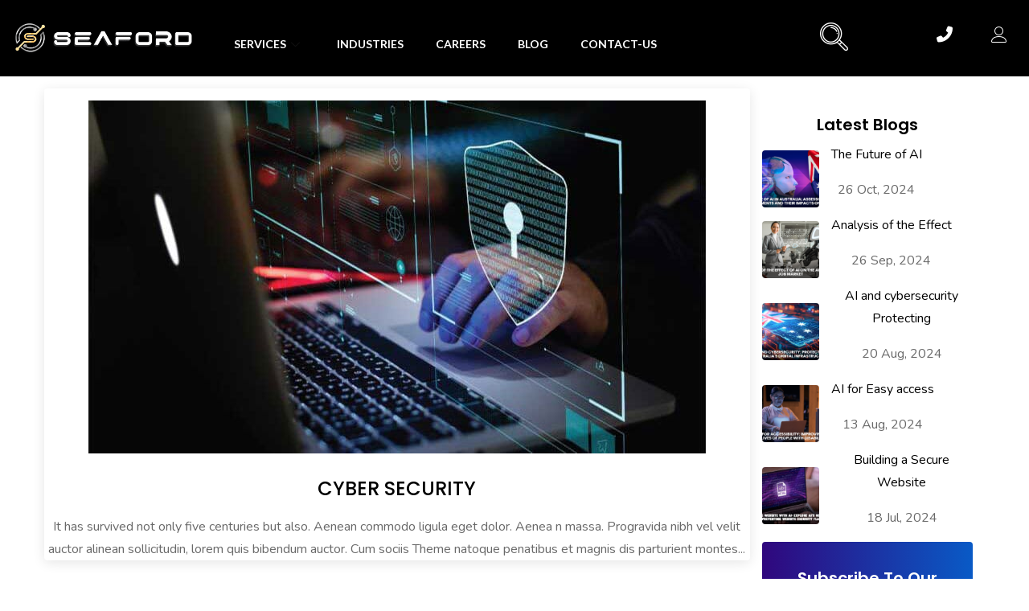

--- FILE ---
content_type: text/html; charset=UTF-8
request_url: https://seaford.au/tag/business/
body_size: 49767
content:

<!DOCTYPE html>
<html lang="en">

<head>
	<meta charset="UTF-8">
	<meta name="viewport" content="width=device-width, initial-scale=1.0" />
		<title>Business &#8211; Seaford</title>
			<style>								
					form#stickyelements-form input::-moz-placeholder{
						color: #4F4F4F;
					} 
					form#stickyelements-form input::-ms-input-placeholder{
						color: #4F4F4F					} 
					form#stickyelements-form input::-webkit-input-placeholder{
						color: #4F4F4F					}
					form#stickyelements-form input::placeholder{
						color: #4F4F4F					}
					form#stickyelements-form textarea::placeholder {
						color: #4F4F4F					}
					form#stickyelements-form textarea::-moz-placeholder {
						color: #4F4F4F					}					
			</style>	
			<meta name='robots' content='max-image-preview:large' />
	<style>img:is([sizes="auto" i], [sizes^="auto," i]) { contain-intrinsic-size: 3000px 1500px }</style>
	<link rel='dns-prefetch' href='//www.googletagmanager.com' />
<link rel='dns-prefetch' href='//fonts.googleapis.com' />
<link rel='preconnect' href='https://fonts.gstatic.com' crossorigin />
<link rel="alternate" type="application/rss+xml" title="Seaford &raquo; Feed" href="https://seaford.au/feed/" />
<link rel="alternate" type="application/rss+xml" title="Seaford &raquo; Comments Feed" href="https://seaford.au/comments/feed/" />
<link rel="alternate" type="application/rss+xml" title="Seaford &raquo; Business Tag Feed" href="https://seaford.au/tag/business/feed/" />
<script type="text/javascript">
/* <![CDATA[ */
window._wpemojiSettings = {"baseUrl":"https:\/\/s.w.org\/images\/core\/emoji\/16.0.1\/72x72\/","ext":".png","svgUrl":"https:\/\/s.w.org\/images\/core\/emoji\/16.0.1\/svg\/","svgExt":".svg","source":{"concatemoji":"https:\/\/seaford.au\/wp-includes\/js\/wp-emoji-release.min.js?ver=6.8.3"}};
/*! This file is auto-generated */
!function(s,n){var o,i,e;function c(e){try{var t={supportTests:e,timestamp:(new Date).valueOf()};sessionStorage.setItem(o,JSON.stringify(t))}catch(e){}}function p(e,t,n){e.clearRect(0,0,e.canvas.width,e.canvas.height),e.fillText(t,0,0);var t=new Uint32Array(e.getImageData(0,0,e.canvas.width,e.canvas.height).data),a=(e.clearRect(0,0,e.canvas.width,e.canvas.height),e.fillText(n,0,0),new Uint32Array(e.getImageData(0,0,e.canvas.width,e.canvas.height).data));return t.every(function(e,t){return e===a[t]})}function u(e,t){e.clearRect(0,0,e.canvas.width,e.canvas.height),e.fillText(t,0,0);for(var n=e.getImageData(16,16,1,1),a=0;a<n.data.length;a++)if(0!==n.data[a])return!1;return!0}function f(e,t,n,a){switch(t){case"flag":return n(e,"\ud83c\udff3\ufe0f\u200d\u26a7\ufe0f","\ud83c\udff3\ufe0f\u200b\u26a7\ufe0f")?!1:!n(e,"\ud83c\udde8\ud83c\uddf6","\ud83c\udde8\u200b\ud83c\uddf6")&&!n(e,"\ud83c\udff4\udb40\udc67\udb40\udc62\udb40\udc65\udb40\udc6e\udb40\udc67\udb40\udc7f","\ud83c\udff4\u200b\udb40\udc67\u200b\udb40\udc62\u200b\udb40\udc65\u200b\udb40\udc6e\u200b\udb40\udc67\u200b\udb40\udc7f");case"emoji":return!a(e,"\ud83e\udedf")}return!1}function g(e,t,n,a){var r="undefined"!=typeof WorkerGlobalScope&&self instanceof WorkerGlobalScope?new OffscreenCanvas(300,150):s.createElement("canvas"),o=r.getContext("2d",{willReadFrequently:!0}),i=(o.textBaseline="top",o.font="600 32px Arial",{});return e.forEach(function(e){i[e]=t(o,e,n,a)}),i}function t(e){var t=s.createElement("script");t.src=e,t.defer=!0,s.head.appendChild(t)}"undefined"!=typeof Promise&&(o="wpEmojiSettingsSupports",i=["flag","emoji"],n.supports={everything:!0,everythingExceptFlag:!0},e=new Promise(function(e){s.addEventListener("DOMContentLoaded",e,{once:!0})}),new Promise(function(t){var n=function(){try{var e=JSON.parse(sessionStorage.getItem(o));if("object"==typeof e&&"number"==typeof e.timestamp&&(new Date).valueOf()<e.timestamp+604800&&"object"==typeof e.supportTests)return e.supportTests}catch(e){}return null}();if(!n){if("undefined"!=typeof Worker&&"undefined"!=typeof OffscreenCanvas&&"undefined"!=typeof URL&&URL.createObjectURL&&"undefined"!=typeof Blob)try{var e="postMessage("+g.toString()+"("+[JSON.stringify(i),f.toString(),p.toString(),u.toString()].join(",")+"));",a=new Blob([e],{type:"text/javascript"}),r=new Worker(URL.createObjectURL(a),{name:"wpTestEmojiSupports"});return void(r.onmessage=function(e){c(n=e.data),r.terminate(),t(n)})}catch(e){}c(n=g(i,f,p,u))}t(n)}).then(function(e){for(var t in e)n.supports[t]=e[t],n.supports.everything=n.supports.everything&&n.supports[t],"flag"!==t&&(n.supports.everythingExceptFlag=n.supports.everythingExceptFlag&&n.supports[t]);n.supports.everythingExceptFlag=n.supports.everythingExceptFlag&&!n.supports.flag,n.DOMReady=!1,n.readyCallback=function(){n.DOMReady=!0}}).then(function(){return e}).then(function(){var e;n.supports.everything||(n.readyCallback(),(e=n.source||{}).concatemoji?t(e.concatemoji):e.wpemoji&&e.twemoji&&(t(e.twemoji),t(e.wpemoji)))}))}((window,document),window._wpemojiSettings);
/* ]]> */
</script>
<link rel='stylesheet' id='elementor-frontend-css' href='https://seaford.au/wp-content/plugins/elementor/assets/css/frontend.min.css?ver=3.24.5' type='text/css' media='all' />
<link rel='stylesheet' id='elementor-post-44837-css' href='https://seaford.au/wp-content/uploads/elementor/css/post-44837.css?ver=1761536125' type='text/css' media='all' />
<link rel='stylesheet' id='aol-jquery-ui-css' href='https://seaford.au/wp-content/plugins/apply-online/public/css/jquery-ui.min.css?ver=6.8.3' type='text/css' media='all' />
<link rel='stylesheet' id='apply-online-css' href='https://seaford.au/wp-content/plugins/apply-online/public/css/applyonline-public.css?ver=2.6.7.2' type='text/css' media='all' />
<link rel='stylesheet' id='sbi_styles-css' href='https://seaford.au/wp-content/plugins/instagram-feed/css/sbi-styles.min.css?ver=6.9.1' type='text/css' media='all' />
<style id='wp-emoji-styles-inline-css' type='text/css'>

	img.wp-smiley, img.emoji {
		display: inline !important;
		border: none !important;
		box-shadow: none !important;
		height: 1em !important;
		width: 1em !important;
		margin: 0 0.07em !important;
		vertical-align: -0.1em !important;
		background: none !important;
		padding: 0 !important;
	}
</style>
<style id='classic-theme-styles-inline-css' type='text/css'>
/*! This file is auto-generated */
.wp-block-button__link{color:#fff;background-color:#32373c;border-radius:9999px;box-shadow:none;text-decoration:none;padding:calc(.667em + 2px) calc(1.333em + 2px);font-size:1.125em}.wp-block-file__button{background:#32373c;color:#fff;text-decoration:none}
</style>
<link rel='stylesheet' id='wp-components-css' href='https://seaford.au/wp-includes/css/dist/components/style.min.css?ver=6.8.3' type='text/css' media='all' />
<link rel='stylesheet' id='wp-preferences-css' href='https://seaford.au/wp-includes/css/dist/preferences/style.min.css?ver=6.8.3' type='text/css' media='all' />
<link rel='stylesheet' id='wp-block-editor-css' href='https://seaford.au/wp-includes/css/dist/block-editor/style.min.css?ver=6.8.3' type='text/css' media='all' />
<link rel='stylesheet' id='popup-maker-block-library-style-css' href='https://seaford.au/wp-content/plugins/popup-maker/dist/packages/block-library-style.css?ver=dbea705cfafe089d65f1' type='text/css' media='all' />
<link rel='stylesheet' id='radiantthemes-block-css' href='https://seaford.au/wp-content/themes/softek/assets/css/radiantthemes-blocks.css?ver=1769642895' type='text/css' media='all' />
<style id='global-styles-inline-css' type='text/css'>
:root{--wp--preset--aspect-ratio--square: 1;--wp--preset--aspect-ratio--4-3: 4/3;--wp--preset--aspect-ratio--3-4: 3/4;--wp--preset--aspect-ratio--3-2: 3/2;--wp--preset--aspect-ratio--2-3: 2/3;--wp--preset--aspect-ratio--16-9: 16/9;--wp--preset--aspect-ratio--9-16: 9/16;--wp--preset--color--black: #000000;--wp--preset--color--cyan-bluish-gray: #abb8c3;--wp--preset--color--white: #ffffff;--wp--preset--color--pale-pink: #f78da7;--wp--preset--color--vivid-red: #cf2e2e;--wp--preset--color--luminous-vivid-orange: #ff6900;--wp--preset--color--luminous-vivid-amber: #fcb900;--wp--preset--color--light-green-cyan: #7bdcb5;--wp--preset--color--vivid-green-cyan: #00d084;--wp--preset--color--pale-cyan-blue: #8ed1fc;--wp--preset--color--vivid-cyan-blue: #0693e3;--wp--preset--color--vivid-purple: #9b51e0;--wp--preset--gradient--vivid-cyan-blue-to-vivid-purple: linear-gradient(135deg,rgba(6,147,227,1) 0%,rgb(155,81,224) 100%);--wp--preset--gradient--light-green-cyan-to-vivid-green-cyan: linear-gradient(135deg,rgb(122,220,180) 0%,rgb(0,208,130) 100%);--wp--preset--gradient--luminous-vivid-amber-to-luminous-vivid-orange: linear-gradient(135deg,rgba(252,185,0,1) 0%,rgba(255,105,0,1) 100%);--wp--preset--gradient--luminous-vivid-orange-to-vivid-red: linear-gradient(135deg,rgba(255,105,0,1) 0%,rgb(207,46,46) 100%);--wp--preset--gradient--very-light-gray-to-cyan-bluish-gray: linear-gradient(135deg,rgb(238,238,238) 0%,rgb(169,184,195) 100%);--wp--preset--gradient--cool-to-warm-spectrum: linear-gradient(135deg,rgb(74,234,220) 0%,rgb(151,120,209) 20%,rgb(207,42,186) 40%,rgb(238,44,130) 60%,rgb(251,105,98) 80%,rgb(254,248,76) 100%);--wp--preset--gradient--blush-light-purple: linear-gradient(135deg,rgb(255,206,236) 0%,rgb(152,150,240) 100%);--wp--preset--gradient--blush-bordeaux: linear-gradient(135deg,rgb(254,205,165) 0%,rgb(254,45,45) 50%,rgb(107,0,62) 100%);--wp--preset--gradient--luminous-dusk: linear-gradient(135deg,rgb(255,203,112) 0%,rgb(199,81,192) 50%,rgb(65,88,208) 100%);--wp--preset--gradient--pale-ocean: linear-gradient(135deg,rgb(255,245,203) 0%,rgb(182,227,212) 50%,rgb(51,167,181) 100%);--wp--preset--gradient--electric-grass: linear-gradient(135deg,rgb(202,248,128) 0%,rgb(113,206,126) 100%);--wp--preset--gradient--midnight: linear-gradient(135deg,rgb(2,3,129) 0%,rgb(40,116,252) 100%);--wp--preset--font-size--small: 13px;--wp--preset--font-size--medium: 20px;--wp--preset--font-size--large: 36px;--wp--preset--font-size--x-large: 42px;--wp--preset--spacing--20: 0.44rem;--wp--preset--spacing--30: 0.67rem;--wp--preset--spacing--40: 1rem;--wp--preset--spacing--50: 1.5rem;--wp--preset--spacing--60: 2.25rem;--wp--preset--spacing--70: 3.38rem;--wp--preset--spacing--80: 5.06rem;--wp--preset--shadow--natural: 6px 6px 9px rgba(0, 0, 0, 0.2);--wp--preset--shadow--deep: 12px 12px 50px rgba(0, 0, 0, 0.4);--wp--preset--shadow--sharp: 6px 6px 0px rgba(0, 0, 0, 0.2);--wp--preset--shadow--outlined: 6px 6px 0px -3px rgba(255, 255, 255, 1), 6px 6px rgba(0, 0, 0, 1);--wp--preset--shadow--crisp: 6px 6px 0px rgba(0, 0, 0, 1);}:where(.is-layout-flex){gap: 0.5em;}:where(.is-layout-grid){gap: 0.5em;}body .is-layout-flex{display: flex;}.is-layout-flex{flex-wrap: wrap;align-items: center;}.is-layout-flex > :is(*, div){margin: 0;}body .is-layout-grid{display: grid;}.is-layout-grid > :is(*, div){margin: 0;}:where(.wp-block-columns.is-layout-flex){gap: 2em;}:where(.wp-block-columns.is-layout-grid){gap: 2em;}:where(.wp-block-post-template.is-layout-flex){gap: 1.25em;}:where(.wp-block-post-template.is-layout-grid){gap: 1.25em;}.has-black-color{color: var(--wp--preset--color--black) !important;}.has-cyan-bluish-gray-color{color: var(--wp--preset--color--cyan-bluish-gray) !important;}.has-white-color{color: var(--wp--preset--color--white) !important;}.has-pale-pink-color{color: var(--wp--preset--color--pale-pink) !important;}.has-vivid-red-color{color: var(--wp--preset--color--vivid-red) !important;}.has-luminous-vivid-orange-color{color: var(--wp--preset--color--luminous-vivid-orange) !important;}.has-luminous-vivid-amber-color{color: var(--wp--preset--color--luminous-vivid-amber) !important;}.has-light-green-cyan-color{color: var(--wp--preset--color--light-green-cyan) !important;}.has-vivid-green-cyan-color{color: var(--wp--preset--color--vivid-green-cyan) !important;}.has-pale-cyan-blue-color{color: var(--wp--preset--color--pale-cyan-blue) !important;}.has-vivid-cyan-blue-color{color: var(--wp--preset--color--vivid-cyan-blue) !important;}.has-vivid-purple-color{color: var(--wp--preset--color--vivid-purple) !important;}.has-black-background-color{background-color: var(--wp--preset--color--black) !important;}.has-cyan-bluish-gray-background-color{background-color: var(--wp--preset--color--cyan-bluish-gray) !important;}.has-white-background-color{background-color: var(--wp--preset--color--white) !important;}.has-pale-pink-background-color{background-color: var(--wp--preset--color--pale-pink) !important;}.has-vivid-red-background-color{background-color: var(--wp--preset--color--vivid-red) !important;}.has-luminous-vivid-orange-background-color{background-color: var(--wp--preset--color--luminous-vivid-orange) !important;}.has-luminous-vivid-amber-background-color{background-color: var(--wp--preset--color--luminous-vivid-amber) !important;}.has-light-green-cyan-background-color{background-color: var(--wp--preset--color--light-green-cyan) !important;}.has-vivid-green-cyan-background-color{background-color: var(--wp--preset--color--vivid-green-cyan) !important;}.has-pale-cyan-blue-background-color{background-color: var(--wp--preset--color--pale-cyan-blue) !important;}.has-vivid-cyan-blue-background-color{background-color: var(--wp--preset--color--vivid-cyan-blue) !important;}.has-vivid-purple-background-color{background-color: var(--wp--preset--color--vivid-purple) !important;}.has-black-border-color{border-color: var(--wp--preset--color--black) !important;}.has-cyan-bluish-gray-border-color{border-color: var(--wp--preset--color--cyan-bluish-gray) !important;}.has-white-border-color{border-color: var(--wp--preset--color--white) !important;}.has-pale-pink-border-color{border-color: var(--wp--preset--color--pale-pink) !important;}.has-vivid-red-border-color{border-color: var(--wp--preset--color--vivid-red) !important;}.has-luminous-vivid-orange-border-color{border-color: var(--wp--preset--color--luminous-vivid-orange) !important;}.has-luminous-vivid-amber-border-color{border-color: var(--wp--preset--color--luminous-vivid-amber) !important;}.has-light-green-cyan-border-color{border-color: var(--wp--preset--color--light-green-cyan) !important;}.has-vivid-green-cyan-border-color{border-color: var(--wp--preset--color--vivid-green-cyan) !important;}.has-pale-cyan-blue-border-color{border-color: var(--wp--preset--color--pale-cyan-blue) !important;}.has-vivid-cyan-blue-border-color{border-color: var(--wp--preset--color--vivid-cyan-blue) !important;}.has-vivid-purple-border-color{border-color: var(--wp--preset--color--vivid-purple) !important;}.has-vivid-cyan-blue-to-vivid-purple-gradient-background{background: var(--wp--preset--gradient--vivid-cyan-blue-to-vivid-purple) !important;}.has-light-green-cyan-to-vivid-green-cyan-gradient-background{background: var(--wp--preset--gradient--light-green-cyan-to-vivid-green-cyan) !important;}.has-luminous-vivid-amber-to-luminous-vivid-orange-gradient-background{background: var(--wp--preset--gradient--luminous-vivid-amber-to-luminous-vivid-orange) !important;}.has-luminous-vivid-orange-to-vivid-red-gradient-background{background: var(--wp--preset--gradient--luminous-vivid-orange-to-vivid-red) !important;}.has-very-light-gray-to-cyan-bluish-gray-gradient-background{background: var(--wp--preset--gradient--very-light-gray-to-cyan-bluish-gray) !important;}.has-cool-to-warm-spectrum-gradient-background{background: var(--wp--preset--gradient--cool-to-warm-spectrum) !important;}.has-blush-light-purple-gradient-background{background: var(--wp--preset--gradient--blush-light-purple) !important;}.has-blush-bordeaux-gradient-background{background: var(--wp--preset--gradient--blush-bordeaux) !important;}.has-luminous-dusk-gradient-background{background: var(--wp--preset--gradient--luminous-dusk) !important;}.has-pale-ocean-gradient-background{background: var(--wp--preset--gradient--pale-ocean) !important;}.has-electric-grass-gradient-background{background: var(--wp--preset--gradient--electric-grass) !important;}.has-midnight-gradient-background{background: var(--wp--preset--gradient--midnight) !important;}.has-small-font-size{font-size: var(--wp--preset--font-size--small) !important;}.has-medium-font-size{font-size: var(--wp--preset--font-size--medium) !important;}.has-large-font-size{font-size: var(--wp--preset--font-size--large) !important;}.has-x-large-font-size{font-size: var(--wp--preset--font-size--x-large) !important;}
:where(.wp-block-post-template.is-layout-flex){gap: 1.25em;}:where(.wp-block-post-template.is-layout-grid){gap: 1.25em;}
:where(.wp-block-columns.is-layout-flex){gap: 2em;}:where(.wp-block-columns.is-layout-grid){gap: 2em;}
:root :where(.wp-block-pullquote){font-size: 1.5em;line-height: 1.6;}
</style>
<link rel='stylesheet' id='acft-gf-css' href='https://fonts.googleapis.com/css?family=initial&#038;ver=6.8.3' type='text/css' media='all' />
<link rel='stylesheet' id='dashicons-css' href='https://seaford.au/wp-includes/css/dashicons.min.css?ver=6.8.3' type='text/css' media='all' />
<link rel='stylesheet' id='contact-form-7-css' href='https://seaford.au/wp-content/plugins/contact-form-7/includes/css/styles.css?ver=6.1.2' type='text/css' media='all' />
<link rel='stylesheet' id='woocommerce-layout-css' href='https://seaford.au/wp-content/plugins/woocommerce/assets/css/woocommerce-layout.css?ver=10.3.3' type='text/css' media='all' />
<link rel='stylesheet' id='woocommerce-smallscreen-css' href='https://seaford.au/wp-content/plugins/woocommerce/assets/css/woocommerce-smallscreen.css?ver=10.3.3' type='text/css' media='only screen and (max-width: 768px)' />
<link rel='stylesheet' id='woocommerce-general-css' href='https://seaford.au/wp-content/plugins/woocommerce/assets/css/woocommerce.css?ver=10.3.3' type='text/css' media='all' />
<style id='woocommerce-inline-inline-css' type='text/css'>
.woocommerce form .form-row .required { visibility: visible; }
</style>
<link rel='stylesheet' id='ivory-search-styles-css' href='https://seaford.au/wp-content/plugins/add-search-to-menu/public/css/ivory-search.min.css?ver=5.5.12' type='text/css' media='all' />
<link rel='stylesheet' id='happy-icons-css' href='https://seaford.au/wp-content/plugins/happy-elementor-addons/assets/fonts/style.min.css?ver=3.20.1' type='text/css' media='all' />
<link rel='stylesheet' id='wxacs_front_style-css' href='https://seaford.au/wp-content/plugins/scrollbar-by-webxapp/assets/css/style.css?ver=1.3.0' type='text/css' media='all' />
<style id='wxacs_front_style-inline-css' type='text/css'>
::-webkit-scrollbar {
                                width: 8px;
                         }::-webkit-scrollbar-thumb {
                            background: rgb(0, 0, 0) ;
                            border-radius:0px;
                            height:12px;
                            
                       }::-webkit-scrollbar-thumb:hover {
                            background: rgba(0, 0, 0, 0.7);; 
                             
                            }::-webkit-scrollbar-track {
                                background: rgba(132, 132, 130, 0); 
                           }
</style>
<link rel='stylesheet' id='brands-styles-css' href='https://seaford.au/wp-content/plugins/woocommerce/assets/css/brands.css?ver=10.3.3' type='text/css' media='all' />
<link rel='stylesheet' id='radiantthemes-all-css' href='https://seaford.au/wp-content/themes/softek/assets/css/radiantthemes-all.min.css?ver=1769642895' type='text/css' media='all' />
<link rel='stylesheet' id='radiantthemes-swiper-css' href='https://seaford.au/wp-content/themes/softek/assets/css/swiper.min.css?ver=1769642895' type='text/css' media='all' />
<link rel='stylesheet' id='radiantthemes-animate-css' href='https://seaford.au/wp-content/themes/softek/assets/css/animate.min.css?ver=1769642895' type='text/css' media='all' />
<link rel='stylesheet' id='radiantthemes-style-css' href='https://seaford.au/wp-content/themes/softek/style.css?ver=1769642895' type='text/css' media='all' />
<link rel='stylesheet' id='radiantthemes-user-custom-css' href='https://seaford.au/wp-content/themes/softek/assets/css/radiantthemes-user-custom.css?ver=1769642895' type='text/css' media='all' />
<link rel='stylesheet' id='radiantthemes-dynamic-css' href='https://seaford.au/wp-content/themes/softek/assets/css/radiantthemes-dynamic.css?ver=1769642895' type='text/css' media='all' />
<link rel='stylesheet' id='forminator-module-css-45696-css' href='https://seaford.au/wp-content/uploads/forminator/45696_2676333e22ea80cd4886960367429435/css/style-45696.css?ver=1712902235' type='text/css' media='all' />
<link rel='stylesheet' id='forminator-icons-css' href='https://seaford.au/wp-content/plugins/forminator/assets/forminator-ui/css/forminator-icons.min.css?ver=1.48.2' type='text/css' media='all' />
<link rel='stylesheet' id='forminator-utilities-css' href='https://seaford.au/wp-content/plugins/forminator/assets/forminator-ui/css/src/forminator-utilities.min.css?ver=1.48.2' type='text/css' media='all' />
<link rel='stylesheet' id='forminator-grid-default-css' href='https://seaford.au/wp-content/plugins/forminator/assets/forminator-ui/css/src/grid/forminator-grid.open.min.css?ver=1.48.2' type='text/css' media='all' />
<link rel='stylesheet' id='forminator-forms-flat-base-css' href='https://seaford.au/wp-content/plugins/forminator/assets/forminator-ui/css/src/form/forminator-form-flat.base.min.css?ver=1.48.2' type='text/css' media='all' />
<link rel='stylesheet' id='intlTelInput-forminator-css-css' href='https://seaford.au/wp-content/plugins/forminator/assets/css/intlTelInput.min.css?ver=4.0.3' type='text/css' media='all' />
<link rel='stylesheet' id='buttons-css' href='https://seaford.au/wp-includes/css/buttons.min.css?ver=6.8.3' type='text/css' media='all' />
<link rel='stylesheet' id='popup-maker-site-css' href='//seaford.au/wp-content/uploads/pum/pum-site-styles.css?generated=1761537486&#038;ver=1.21.5' type='text/css' media='all' />
<link rel='stylesheet' id='ekit-widget-styles-css' href='https://seaford.au/wp-content/plugins/elementskit-lite/widgets/init/assets/css/widget-styles.css?ver=3.7.4' type='text/css' media='all' />
<link rel='stylesheet' id='ekit-responsive-css' href='https://seaford.au/wp-content/plugins/elementskit-lite/widgets/init/assets/css/responsive.css?ver=3.7.4' type='text/css' media='all' />
<link rel='stylesheet' id='um_modal-css' href='https://seaford.au/wp-content/plugins/ultimate-member/assets/css/um-modal.min.css?ver=2.10.6' type='text/css' media='all' />
<link rel='stylesheet' id='um_ui-css' href='https://seaford.au/wp-content/plugins/ultimate-member/assets/libs/jquery-ui/jquery-ui.min.css?ver=1.13.2' type='text/css' media='all' />
<link rel='stylesheet' id='um_tipsy-css' href='https://seaford.au/wp-content/plugins/ultimate-member/assets/libs/tipsy/tipsy.min.css?ver=1.0.0a' type='text/css' media='all' />
<link rel='stylesheet' id='um_raty-css' href='https://seaford.au/wp-content/plugins/ultimate-member/assets/libs/raty/um-raty.min.css?ver=2.6.0' type='text/css' media='all' />
<link rel='stylesheet' id='select2-css' href='https://seaford.au/wp-content/plugins/ultimate-member/assets/libs/select2/select2.min.css?ver=4.0.13' type='text/css' media='all' />
<link rel='stylesheet' id='um_fileupload-css' href='https://seaford.au/wp-content/plugins/ultimate-member/assets/css/um-fileupload.min.css?ver=2.10.6' type='text/css' media='all' />
<link rel='stylesheet' id='um_confirm-css' href='https://seaford.au/wp-content/plugins/ultimate-member/assets/libs/um-confirm/um-confirm.min.css?ver=1.0' type='text/css' media='all' />
<link rel='stylesheet' id='um_datetime-css' href='https://seaford.au/wp-content/plugins/ultimate-member/assets/libs/pickadate/default.min.css?ver=3.6.2' type='text/css' media='all' />
<link rel='stylesheet' id='um_datetime_date-css' href='https://seaford.au/wp-content/plugins/ultimate-member/assets/libs/pickadate/default.date.min.css?ver=3.6.2' type='text/css' media='all' />
<link rel='stylesheet' id='um_datetime_time-css' href='https://seaford.au/wp-content/plugins/ultimate-member/assets/libs/pickadate/default.time.min.css?ver=3.6.2' type='text/css' media='all' />
<link rel='stylesheet' id='um_fonticons_ii-css' href='https://seaford.au/wp-content/plugins/ultimate-member/assets/libs/legacy/fonticons/fonticons-ii.min.css?ver=2.10.6' type='text/css' media='all' />
<link rel='stylesheet' id='um_fonticons_fa-css' href='https://seaford.au/wp-content/plugins/ultimate-member/assets/libs/legacy/fonticons/fonticons-fa.min.css?ver=2.10.6' type='text/css' media='all' />
<link rel='stylesheet' id='um_fontawesome-css' href='https://seaford.au/wp-content/plugins/ultimate-member/assets/css/um-fontawesome.min.css?ver=6.5.2' type='text/css' media='all' />
<link rel='stylesheet' id='um_common-css' href='https://seaford.au/wp-content/plugins/ultimate-member/assets/css/common.min.css?ver=2.10.6' type='text/css' media='all' />
<link rel='stylesheet' id='um_responsive-css' href='https://seaford.au/wp-content/plugins/ultimate-member/assets/css/um-responsive.min.css?ver=2.10.6' type='text/css' media='all' />
<link rel='stylesheet' id='um_styles-css' href='https://seaford.au/wp-content/plugins/ultimate-member/assets/css/um-styles.min.css?ver=2.10.6' type='text/css' media='all' />
<link rel='stylesheet' id='um_crop-css' href='https://seaford.au/wp-content/plugins/ultimate-member/assets/libs/cropper/cropper.min.css?ver=1.6.1' type='text/css' media='all' />
<link rel='stylesheet' id='um_profile-css' href='https://seaford.au/wp-content/plugins/ultimate-member/assets/css/um-profile.min.css?ver=2.10.6' type='text/css' media='all' />
<link rel='stylesheet' id='um_account-css' href='https://seaford.au/wp-content/plugins/ultimate-member/assets/css/um-account.min.css?ver=2.10.6' type='text/css' media='all' />
<link rel='stylesheet' id='um_misc-css' href='https://seaford.au/wp-content/plugins/ultimate-member/assets/css/um-misc.min.css?ver=2.10.6' type='text/css' media='all' />
<link rel='stylesheet' id='um_default_css-css' href='https://seaford.au/wp-content/plugins/ultimate-member/assets/css/um-old-default.min.css?ver=2.10.6' type='text/css' media='all' />
<link rel="preload" as="style" href="https://fonts.googleapis.com/css?family=Nunito:400,700%7CPoppins:600,700,500&#038;display=swap&#038;ver=1697531317" /><link rel="stylesheet" href="https://fonts.googleapis.com/css?family=Nunito:400,700%7CPoppins:600,700,500&#038;display=swap&#038;ver=1697531317" media="print" onload="this.media='all'"><noscript><link rel="stylesheet" href="https://fonts.googleapis.com/css?family=Nunito:400,700%7CPoppins:600,700,500&#038;display=swap&#038;ver=1697531317" /></noscript><link rel='stylesheet' id='mystickyelements-google-fonts-css' href='https://fonts.googleapis.com/css?family=Poppins%3A400%2C500%2C600%2C700&#038;ver=6.8.3' type='text/css' media='all' />
<link rel='stylesheet' id='font-awesome-css-css' href='https://seaford.au/wp-content/plugins/mystickyelements/css/font-awesome.min.css?ver=2.3.2' type='text/css' media='all' />
<link rel='stylesheet' id='mystickyelements-front-css-css' href='https://seaford.au/wp-content/plugins/mystickyelements/css/mystickyelements-front.min.css?ver=2.3.2' type='text/css' media='all' />
<style id='mystickyelements-front-css-inline-css' type='text/css'>
.mystickyelements-fixed,
									.mystickyelements-fixed ul,
									form#stickyelements-form select,
									form#stickyelements-form input,
									form#stickyelements-form textarea,
									.element-contact-form .contact-form-heading {
										font-family: Poppins;
									}.mystickyelements-contact-form[dir="rtl"],
									.mystickyelements-contact-form[dir="rtl"] .element-contact-form .contact-form-heading,
									.mystickyelements-contact-form[dir="rtl"] form#stickyelements-form input,
									.mystickyelements-contact-form[dir="rtl"] form#stickyelements-form textarea,
									.mystickyelements-fixed[dir="rtl"] .mystickyelements-social-icon,
									.mystickyelements-fixed[dir="rtl"] .mystickyelements-social-text,
									html[dir="rtl"] .mystickyelements-contact-form,
									html[dir="rtl"] .mystickyelements-contact-form .element-contact-form .contact-form-heading,
									html[dir="rtl"] .mystickyelements-contact-form form#stickyelements-form input,
									html[dir="rtl"] .mystickyelements-contact-form form#stickyelements-form textarea,
									html[dir="rtl"] .mystickyelements-fixed .mystickyelements-social-icon,
									html[dir="rtl"] .mystickyelements-fixed .mystickyelements-social-text {
										font-family: Poppins;
									}
</style>
<link rel='stylesheet' id='intl-tel-input-css' href='https://seaford.au/wp-content/plugins/mystickyelements/intl-tel-input-src/build/css/intlTelInput.css?ver=2.3.2' type='text/css' media='all' />
<link rel='stylesheet' id='google-fonts-1-css' href='https://fonts.googleapis.com/css?family=Lato%3A100%2C100italic%2C200%2C200italic%2C300%2C300italic%2C400%2C400italic%2C500%2C500italic%2C600%2C600italic%2C700%2C700italic%2C800%2C800italic%2C900%2C900italic&#038;display=auto&#038;ver=6.8.3' type='text/css' media='all' />
<link rel='stylesheet' id='elementor-icons-ekiticons-css' href='https://seaford.au/wp-content/plugins/elementskit-lite/modules/elementskit-icon-pack/assets/css/ekiticons.css?ver=3.7.4' type='text/css' media='all' />
<link rel="preconnect" href="https://fonts.gstatic.com/" crossorigin><script type="text/javascript" src="https://seaford.au/wp-includes/js/jquery/jquery.min.js?ver=3.7.1" id="jquery-core-js"></script>
<script type="text/javascript" src="https://seaford.au/wp-includes/js/jquery/jquery-migrate.min.js?ver=3.4.1" id="jquery-migrate-js"></script>
<script type="text/javascript" src="https://seaford.au/wp-includes/js/jquery/ui/core.min.js?ver=1.13.3" id="jquery-ui-core-js"></script>
<script type="text/javascript" src="https://seaford.au/wp-includes/js/jquery/ui/datepicker.min.js?ver=1.13.3" id="jquery-ui-datepicker-js"></script>
<script type="text/javascript" id="jquery-ui-datepicker-js-after">
/* <![CDATA[ */
jQuery(function(jQuery){jQuery.datepicker.setDefaults({"closeText":"Close","currentText":"Today","monthNames":["January","February","March","April","May","June","July","August","September","October","November","December"],"monthNamesShort":["Jan","Feb","Mar","Apr","May","Jun","Jul","Aug","Sep","Oct","Nov","Dec"],"nextText":"Next","prevText":"Previous","dayNames":["Sunday","Monday","Tuesday","Wednesday","Thursday","Friday","Saturday"],"dayNamesShort":["Sun","Mon","Tue","Wed","Thu","Fri","Sat"],"dayNamesMin":["S","M","T","W","T","F","S"],"dateFormat":"MM d, yy","firstDay":1,"isRTL":false});});
/* ]]> */
</script>
<script type="text/javascript" id="apply-online-js-extra">
/* <![CDATA[ */
var aol_public = {"ajaxurl":"https:\/\/seaford.au\/wp-admin\/admin-ajax.php","date_format":"dd-mm-yy","url":"https:\/\/seaford.au\/wp-content\/plugins\/apply-online","consent_text":""};
/* ]]> */
</script>
<script type="text/javascript" src="https://seaford.au/wp-content/plugins/apply-online/public/js/applyonline-public.js?ver=2.6.7.2" id="apply-online-js"></script>
<script type="text/javascript" src="https://seaford.au/wp-content/plugins/woocommerce/assets/js/jquery-blockui/jquery.blockUI.min.js?ver=2.7.0-wc.10.3.3" id="wc-jquery-blockui-js" defer="defer" data-wp-strategy="defer"></script>
<script type="text/javascript" src="https://seaford.au/wp-content/plugins/woocommerce/assets/js/js-cookie/js.cookie.min.js?ver=2.1.4-wc.10.3.3" id="wc-js-cookie-js" defer="defer" data-wp-strategy="defer"></script>
<script type="text/javascript" id="woocommerce-js-extra">
/* <![CDATA[ */
var woocommerce_params = {"ajax_url":"\/wp-admin\/admin-ajax.php","wc_ajax_url":"\/?wc-ajax=%%endpoint%%","i18n_password_show":"Show password","i18n_password_hide":"Hide password"};
/* ]]> */
</script>
<script type="text/javascript" src="https://seaford.au/wp-content/plugins/woocommerce/assets/js/frontend/woocommerce.min.js?ver=10.3.3" id="woocommerce-js" defer="defer" data-wp-strategy="defer"></script>
<script type="text/javascript" src="https://seaford.au/wp-content/plugins/forminator/assets/js/library/jquery.validate.min.js?ver=1.48.2" id="forminator-jquery-validate-js"></script>
<script type="text/javascript" src="https://seaford.au/wp-content/plugins/forminator/assets/forminator-ui/js/forminator-form.min.js?ver=1.48.2" id="forminator-form-js"></script>
<script type="text/javascript" id="forminator-front-scripts-js-extra">
/* <![CDATA[ */
var ForminatorFront = {"ajaxUrl":"https:\/\/seaford.au\/wp-admin\/admin-ajax.php","cform":{"processing":"Submitting form, please wait","error":"An error occurred while processing the form. Please try again","upload_error":"An upload error occurred while processing the form. Please try again","pagination_prev":"Previous","pagination_next":"Next","pagination_go":"Submit","gateway":{"processing":"Processing payment, please wait","paid":"Success! Payment confirmed. Submitting form, please wait","error":"Error! Something went wrong when verifying the payment"},"captcha_error":"Invalid CAPTCHA","no_file_chosen":"No file chosen","intlTelInput_utils_script":"https:\/\/seaford.au\/wp-content\/plugins\/forminator\/assets\/js\/library\/intlTelInputUtils.js","process_error":"Please try again","payment_failed":"Payment failed. Please try again.","payment_cancelled":"Payment was cancelled"},"poll":{"processing":"Submitting vote, please wait","error":"An error occurred saving the vote. Please try again"},"quiz":{"view_results":"View Results"},"select2":{"load_more":"Loading more results\u2026","no_result_found":"No results found","searching":"Searching\u2026","loaded_error":"The results could not be loaded."}};
/* ]]> */
</script>
<script type="text/javascript" src="https://seaford.au/wp-content/plugins/forminator/build/front/front.multi.min.js?ver=1.48.2" id="forminator-front-scripts-js"></script>
<script type="text/javascript" src="https://seaford.au/wp-content/plugins/forminator/assets/js/library/intlTelInput.min.js?ver=1.48.2" id="forminator-intlTelInput-js"></script>

<!-- Google tag (gtag.js) snippet added by Site Kit -->
<!-- Google Analytics snippet added by Site Kit -->
<script type="text/javascript" src="https://www.googletagmanager.com/gtag/js?id=G-N6X6PTRGEZ" id="google_gtagjs-js" async></script>
<script type="text/javascript" id="google_gtagjs-js-after">
/* <![CDATA[ */
window.dataLayer = window.dataLayer || [];function gtag(){dataLayer.push(arguments);}
gtag("set","linker",{"domains":["seaford.au"]});
gtag("js", new Date());
gtag("set", "developer_id.dZTNiMT", true);
gtag("config", "G-N6X6PTRGEZ");
/* ]]> */
</script>
<script type="text/javascript" src="https://seaford.au/wp-content/plugins/ultimate-member/assets/js/um-gdpr.min.js?ver=2.10.6" id="um-gdpr-js"></script>
<link rel="https://api.w.org/" href="https://seaford.au/wp-json/" /><link rel="alternate" title="JSON" type="application/json" href="https://seaford.au/wp-json/wp/v2/tags/44" /><link rel="EditURI" type="application/rsd+xml" title="RSD" href="https://seaford.au/xmlrpc.php?rsd" />
<meta name="generator" content="WordPress 6.8.3" />
<meta name="generator" content="WooCommerce 10.3.3" />
<meta name="generator" content="Redux 4.5.8" /><style type='text/css'> .ae_data .elementor-editor-element-setting {
            display:none !important;
            }
            </style><meta name="generator" content="Site Kit by Google 1.164.0" /><style  type="text/css">.radiantthemes-button > .radiantthemes-button-main, .gdpr-notice .btn, .shop_single > .summary form.cart .button, .shop_single #review_form #respond input[type="submit"], .woocommerce button.button[name="apply_coupon"], .woocommerce button.button[name="update_cart"], .woocommerce button.button[name="update_cart"]:disabled, .woocommerce-cart .wc-proceed-to-checkout a.checkout-button, .woocommerce form.checkout_coupon .form-row .button, .woocommerce #payment #place_order, .woocommerce .return-to-shop .button, .woocommerce form .form-row input.button, .woocommerce table.shop_table.wishlist_table > tbody > tr > td.product-add-to-cart a, .widget-area > .widget.widget_price_filter .button, .post.style-default .entry-main .entry-extra .entry-extra-item .post-read-more .btn span, .page.style-default .entry-main .entry-extra .entry-extra-item .post-read-more .btn span, .tribe_events.style-default .entry-main .entry-extra .entry-extra-item .post-read-more .btn span, .testimonial.style-default .entry-main .entry-extra .entry-extra-item .post-read-more .btn span, .team.style-default .entry-main .entry-extra .entry-extra-item .post-read-more .btn span, .portfolio.style-default .entry-main .entry-extra .entry-extra-item .post-read-more .btn span, .case-studies.style-default .entry-main .entry-extra .entry-extra-item .post-read-more .btn span, .client.style-default .entry-main .entry-extra .entry-extra-item .post-read-more .btn span, .product.style-default .entry-main .entry-extra .entry-extra-item .post-read-more .btn span, .comments-area .comment-form > p button[type="submit"], .comments-area .comment-form > p button[type="reset"], .wraper_error_main.style-one .error_main .btn, .wraper_error_main.style-two .error_main .btn, .wraper_error_main.style-three .error_main_item .btn, .wraper_error_main.style-four .error_main .btn, .btn {  border-radius:4px 4px 4px 4px !important ; }
		.wraper_comingsoon_main.style-one {
			background-color:#f7f7f7;
			background-repeat:repeat;
			background-size: cover;

			background-position:center center;
			background-image: url(https://seaford.au/wp-content/uploads/2020/11/coming-soon-2.jpg);
		}</style>	<noscript><style>.woocommerce-product-gallery{ opacity: 1 !important; }</style></noscript>
	<meta name="generator" content="Elementor 3.24.5; features: additional_custom_breakpoints; settings: css_print_method-external, google_font-enabled, font_display-auto">
			<style>
				.e-con.e-parent:nth-of-type(n+4):not(.e-lazyloaded):not(.e-no-lazyload),
				.e-con.e-parent:nth-of-type(n+4):not(.e-lazyloaded):not(.e-no-lazyload) * {
					background-image: none !important;
				}
				@media screen and (max-height: 1024px) {
					.e-con.e-parent:nth-of-type(n+3):not(.e-lazyloaded):not(.e-no-lazyload),
					.e-con.e-parent:nth-of-type(n+3):not(.e-lazyloaded):not(.e-no-lazyload) * {
						background-image: none !important;
					}
				}
				@media screen and (max-height: 640px) {
					.e-con.e-parent:nth-of-type(n+2):not(.e-lazyloaded):not(.e-no-lazyload),
					.e-con.e-parent:nth-of-type(n+2):not(.e-lazyloaded):not(.e-no-lazyload) * {
						background-image: none !important;
					}
				}
			</style>
			<meta name="generator" content="Powered by Slider Revolution 6.5.18 - responsive, Mobile-Friendly Slider Plugin for WordPress with comfortable drag and drop interface." />
<link rel="icon" href="https://seaford.au/wp-content/uploads/2022/03/cropped-sea-32x32.png" sizes="32x32" />
<link rel="icon" href="https://seaford.au/wp-content/uploads/2022/03/cropped-sea-192x192.png" sizes="192x192" />
<link rel="apple-touch-icon" href="https://seaford.au/wp-content/uploads/2022/03/cropped-sea-180x180.png" />
<meta name="msapplication-TileImage" content="https://seaford.au/wp-content/uploads/2022/03/cropped-sea-270x270.png" />
<script>function setREVStartSize(e){
			//window.requestAnimationFrame(function() {
				window.RSIW = window.RSIW===undefined ? window.innerWidth : window.RSIW;
				window.RSIH = window.RSIH===undefined ? window.innerHeight : window.RSIH;
				try {
					var pw = document.getElementById(e.c).parentNode.offsetWidth,
						newh;
					pw = pw===0 || isNaN(pw) ? window.RSIW : pw;
					e.tabw = e.tabw===undefined ? 0 : parseInt(e.tabw);
					e.thumbw = e.thumbw===undefined ? 0 : parseInt(e.thumbw);
					e.tabh = e.tabh===undefined ? 0 : parseInt(e.tabh);
					e.thumbh = e.thumbh===undefined ? 0 : parseInt(e.thumbh);
					e.tabhide = e.tabhide===undefined ? 0 : parseInt(e.tabhide);
					e.thumbhide = e.thumbhide===undefined ? 0 : parseInt(e.thumbhide);
					e.mh = e.mh===undefined || e.mh=="" || e.mh==="auto" ? 0 : parseInt(e.mh,0);
					if(e.layout==="fullscreen" || e.l==="fullscreen")
						newh = Math.max(e.mh,window.RSIH);
					else{
						e.gw = Array.isArray(e.gw) ? e.gw : [e.gw];
						for (var i in e.rl) if (e.gw[i]===undefined || e.gw[i]===0) e.gw[i] = e.gw[i-1];
						e.gh = e.el===undefined || e.el==="" || (Array.isArray(e.el) && e.el.length==0)? e.gh : e.el;
						e.gh = Array.isArray(e.gh) ? e.gh : [e.gh];
						for (var i in e.rl) if (e.gh[i]===undefined || e.gh[i]===0) e.gh[i] = e.gh[i-1];
											
						var nl = new Array(e.rl.length),
							ix = 0,
							sl;
						e.tabw = e.tabhide>=pw ? 0 : e.tabw;
						e.thumbw = e.thumbhide>=pw ? 0 : e.thumbw;
						e.tabh = e.tabhide>=pw ? 0 : e.tabh;
						e.thumbh = e.thumbhide>=pw ? 0 : e.thumbh;
						for (var i in e.rl) nl[i] = e.rl[i]<window.RSIW ? 0 : e.rl[i];
						sl = nl[0];
						for (var i in nl) if (sl>nl[i] && nl[i]>0) { sl = nl[i]; ix=i;}
						var m = pw>(e.gw[ix]+e.tabw+e.thumbw) ? 1 : (pw-(e.tabw+e.thumbw)) / (e.gw[ix]);
						newh =  (e.gh[ix] * m) + (e.tabh + e.thumbh);
					}
					var el = document.getElementById(e.c);
					if (el!==null && el) el.style.height = newh+"px";
					el = document.getElementById(e.c+"_wrapper");
					if (el!==null && el) {
						el.style.height = newh+"px";
						el.style.display = "block";
					}
				} catch(e){
					console.log("Failure at Presize of Slider:" + e)
				}
			//});
		  };</script>
		<style type="text/css" id="wp-custom-css">
			.elementskit-menu-overlay {
	display: none;
}
.elementor .elementor-widget:not(.elementor-widget-text-editor):not(.elementor-widget-theme-post-content) figure {
    padding-left: 8px;
}
.rt-tab.element-one > ul.nav-tabs > li > a.active {

	  background: #000;
    color: #fff;
    border-radius: 0px;
}
.rt-tab.element-one > ul.nav-tabs > li:first-child {
    border-radius: 35px 0px 0px 35px;
    display: none;
}
.rt-tab.element-one > ul.nav-tabs > li:last-child {
    border-radius: 0px 35px 35px 0px;
    display: none !important;
}
.elementor-45413 .elementor-element.elementor-element-4811fbe .elementskit-section-title-wraper p{
    text-align: justify;
}
.post.hentry .entry-blog-content .entry-extra-item {

    display: none;
}
.rt-tab.element-one > ul.nav-tabs > li > a {
    position: relative;
    display: block;
    margin: 0;
    padding: 10px 20px 10px 20px;
    border: none;
    border-radius: 0px;
    box-shadow: 0px 0px 0px rgb(0 0 0 / 0%);
    text-align: center;
    font-weight: 600;
    font-size: 12px;
    color: #1e1e1e;
    line-height: 26px;
    transition: all 0.3s ease-in-out;
    -webkit-transition: all 0.3s ease-in-out;
}
.rt-tab.element-one > ul.nav-tabs > li {
	border-radius: 0px;

}

article, aside, figcaption, figure, footer, header, hgroup, main, nav, section {
    display: block;
    padding-top: 15px;
}
.rt-subscribe-foot-form input[type='email'] {
    background: #fafafa;
    height: 52px;
    padding: 0 20px;
    color: #696969;
    border: 1px solid #d0dcec;
    border-radius: 4px;
    width: 100%;
    box-shadow: 8px 8px 25px 0 rgb(42 67 113 / 15%);
    -webkit-box-shadow: 8px 8px 25px 0 rgb(42 67 113 / 15%);
    -moz-box-shadow: 8px 8px 25px 0 rgba(42, 67, 113, 0.15);
    transition: all 0.3s ease-in-out;
    -webkit-transition: all 0.3s ease-in-out;
}
.wpcf7 input[type="url"], .wpcf7 input[type="email"], .wpcf7 input[type="tel"] {
    direction: ltr;
}
button, input {
    overflow: visible;
}
button, input, optgroup, select, textarea {
    margin: 0;
    font-family: inherit;
    font-size: inherit;
    line-height: inherit;
}
.rt-subscribe-foot-form input[type='submit'] {
    background: #FCDA84!important;
    color: black;
    font-size: 16px !important;
    padding-left: 12px !important;
    padding-right: 12px !important;
}
.rt-subscribe-foot-form input[type='submit'] {
    border-radius: 4px;
    display: inline-block;
    padding: 11px 0;
    letter-spacing: 0;
    line-height: 30px;
    font-size: 17px;
    letter-spacing: 0;
    position: absolute;
    right: 0px;
    top: 0;
    border: none;
}
.random-post-wrapper > .random-post-pic img {
    width: 130px;
    height: 130px;
    transform: scale(1);
    border: 2px solid red;
    border-radius: 100%;
    padding: 10px;
}
.right-sidebar .widget-area > section.widget_radiantthemes_image_box_widget {
    box-shadow: 0px 3px 20px rgb(0 0 0 / 10%);
    border-radius: 4px;
    padding: 20px 30px 30px 30px;
    margin-bottom: 55px;
}
.rt-image-box h3 {
    color: #000 !important;
    font-size: 18px;
    line-height: 32px;
    font-weight: 600;
    text-align: center;
}
.random-post-wrapper > .random-post-data > .random-post-excerpt {
    color: #696969 !important;
}
.random-post-wrapper > .random-post-data > .random-post-excerpt {
    margin-bottom: 0 !important;
    color: #fff;
    margin-top: 15px;
}
.random-post-pic {
    width: 100%;
    height: 100%;
    overflow: hidden;
    padding: 20px 0px 23px 10px ;
}
.right-sidebar .widget-area > section ul.social {
    margin: 15px 0 0 0;
    padding: 0;
    list-style-type: none;
    text-align: center;
    display: block;
}

ul, ol {
    margin: 0;
    padding: 0;
    list-style: none;
}
.right-sidebar .widget-area > section ul.social li.facebook {
    background: #3a599a;
    border-radius: 50%;
    width: 34px;
    height: 34px;
    text-align: center;
    color: #fff;
    padding: 5px;
}
.right-sidebar .widget-area > section ul.social li {
    margin: 0 3px;
    padding: 0;
    text-align: center;
    display: inline-block;
}
.right-sidebar .widget-area > section ul.social li.twitter {
    background: #1ca1f0;
    border-radius: 50%;
    width: 34px;
    height: 34px;
    text-align: center;
    color: #fff;
    padding: 5px;
}
.right-sidebar .widget-area > section ul.social li {
    margin: 0 3px;
    padding: 0;
    text-align: center;
    display: inline-block;
}
.right-sidebar .widget-area > section ul.social li.linkedin {
    background: #0078b5;
    border-radius: 50%;
    width: 34px;
    height: 34px;
    text-align: center;
    color: #fff;
    padding: 5px;
}
.right-sidebar .widget-area > section ul.social li.pinterest {
    background: #cb2026;
    border-radius: 50%;
    width: 34px;
    height: 34px;
    text-align: center;
    color: #fff;
    padding: 5px;
}
.widget-area > .widget.widget_search .search-form input[type="search"], .widget-area > .widget.widget_search .search-form input[type="text"], .widget-area > .widget.widget_product_search .woocommerce-product-search input[type="search"], .widget-area > .widget.widget_product_search .woocommerce-product-search input[type="text"] {
    vertical-align: top;
    width: 100%;
    height: 55px;
    padding: 0px 45px 0px 10px;
    border: 1px solid #D0DCEC;
    background: #fafafa;
    font-weight: 400;
    font-size: 16px;
    line-height: 28px;
    color: #696969;
    transition: all 0.3s ease-in-out;
    -webkit-transition: all 0.3s ease-in-out;
    border-radius: 4px;
}
button, input {
    overflow: visible;
}
.widget-area > .widget.widget_search .search-form button[type="submit"], .widget-area > .widget.widget_product_search .woocommerce-product-search button[type="submit"] {
    top: 0;
    right: 0;
    width: 50px;
    height: 50px;
    padding: 0;
    border: none;
    background: #ff4435;
    border-radius: 4px;
    font-size: 0;
    color: #fff;
    /* box-shadow: 20px 10px 20px 0px rgb(253 18 0 / 17%); */
}
[type=button]:not(:disabled), [type=reset]:not(:disabled), [type=submit]:not(:disabled), button:not(:disabled) {
    cursor: pointer;
}
.widget-area > .widget.widget_search .search-form button[type="submit"]:after, .widget-area > .widget.widget_product_search .woocommerce-product-search button[type="submit"]:after {
    content: "\e610";

    font-family: "themify";
    font-size: 18px;
    vertical-align: middle;
    padding: 0;
    left: 0;
    right: 0;
    top: 15px;
}
.widget-area > .widget.widget_search .search-form button[type="submit"]:after {
    font-size: 16px !important;
    font-weight: 600;
}
.rt-recent-post-with-thumbnail.element-one > ul.rt-recent-post-with-thumbnail-holder > li.rt-recent-post-with-thumbnail-post .blog-widget-post .blog-widget-post-img {
    flex-shrink: 0;
    width: auto;
    margin: 0 15px 0 0;
    position: relative;
    display: inline-block;
    vertical-align: top;
    max-width: 100%;
    overflow: hidden;
    border-radius: 4px;
}
.rt-recent-post-with-thumbnail.element-one > ul.rt-recent-post-with-thumbnail-holder > li.rt-recent-post-with-thumbnail-post .blog-widget-post {
    display: -webkit-box;
    display: -ms-flexbox;
    display: flex;
    -webkit-box-align: center;
    -ms-flex-align: center;
    align-items: center;
}
a {
    color: #000000;
    font-weight: 500;
    text-decoration: none;
    background-color: transparent;
}
.widget-area > .widget .tagcloud > a.tag-cloud-link {
    display: inline-block;
    margin: 0px 10px 10px 0px;
    padding: 2px 10px 0 10px;
    background: #e9e9e9;
    float: left;
    border: none;
    /* border-radius: 5px; */
    font-size: 14px;
    color: #696969;
    line-height: 26px;
    /* opacity: 0.8; */
    border-radius: 4px;
    text-transform: capitalize;
    transition: all 0.3s ease-in-out;
    -webkit-transition: all 0.3s ease-in-out;
}
.widget-area > .widget .tagcloud > [class*="tag-link-"] {
    display: inline-block;
    vertical-align: top;
    margin-bottom: 4px;
    font-weight: 400;
    color: inherit;
    font-size: 14px !important;
    line-height: 26px;
    color: #000;
    transition: all 0.3s ease-in-out;
    -webkit-transition: all 0.3s ease-in-out;
}
.widget-area > .widget .tagcloud > a {
    position: relative;
    display: inline-block;
    transition: all 0.3s ease-in-out;
    -webkit-transition: all 0.3s ease-in-out;
}
.right-sidebar #text-1 {
    background-image: linear-gradient(90deg, #30077D 0%, #095AC6 100%);
    border-radius: 4px;
    padding: 30px 40px 40px 40px;
}
.widget-area > .widget:last-child, .widget-area > .widget:only-child {
    /* margin-bottom: 12px !important; */
}
.widget-area > section {
    width: 100%;
    float: left;
}

.entry-blog-content .post-meta .tag-name a {
    color: #fff !important;
    text-align: center;
    padding: 5px 20px;
    background: #1367fe;
    border-radius: 4px;
    margin-right: 8px;
    font-size: 14px;
    line-height: 26px;
    text-transform: capitalize;
	  display:none;
}
.post.style-default .entry-header .entry-title a, .page.style-default .entry-header .entry-title a, .tribe_events.style-default .entry-header .entry-title a, .testimonial.style-default .entry-header .entry-title a, .team.style-default .entry-header .entry-title a, .portfolio.style-default .entry-header .entry-title a, .case-studies.style-default .entry-header .entry-title a, .client.style-default .entry-header .entry-title a, .product.style-default .entry-header .entry-title a {
    color: inherit;
	 font-size:24px;
}
.right-sidebar #text-2{
    background-image: linear-gradient(90deg, #30077D 0%, #095AC6 100%);
    border-radius: 4px;
    padding: 30px 40px 40px 40px;
}
.right-sidebar #text-2 form.mc4wp-form input[type='email'] {
    background: #fafafa;
    border-radius: 4px;
    width: 100%;
    height: 55px;
    line-height: 55px;
    border: none;
    margin-bottom: 10px;
    padding: 0 20px;
    color: #696969;
    transition: all 0.3s ease-in-out;
    -webkit-transition: all 0.3s ease-in-out;
    border: 1px solid #D0DCEC;
}
.right-sidebar #text-2 form.mc4wp-form button[type='submit'] {
    background: linear-gradient(to right, #FF3834 0%, #FF7133 100%);
    width: 100%;
    border-radius: 4px;
    height: 55px;
    line-height: 55px;
    border: none;
    color: #fff;
    font-size: 17px;
    font-weight: 600;
    letter-spacing: 0;
    padding: 0 33px;
}
[type=button]:not(:disabled), [type=reset]:not(:disabled), [type=submit]:not(:disabled), button:not(:disabled) {
    cursor: pointer;
}
.wraper_blog_main div.comments-area {
    float: left;
    width: 100%;
    padding: 0;
    display: none;
}
.post-navigation, .comment-navigation {
    margin-top: 0px;
    margin-bottom: 115px;
    font-size: 0;
}
.post-navigation .nav-links .nav-previous {
    float: left;
    width: 48%;
    padding: 15px;
    border-radius: 4px;
    box-shadow: 2px 5px 30px 0px rgb(23 22 139 / 8%);
    transition: -webkit-transform .3s cubic-bezier(0, .95, .3, 1);
    transition: transform .3s cubic-bezier(0, .95, .3, 1);
    transition: transform .3s cubic-bezier(0, .95, .3, 1), -webkit-transform .3s cubic-bezier(0, .95, .3, 1);
}
.post-navigation .nav-links .nav-previous .rt-nav-img {
    width: 15%;
    margin-right: 15px;
    margin-left: 0;
}
.post-navigation .nav-links .nav-previous a span, .comment-navigation .nav-links .nav-previous a span {
    position: relative;
    text-align: left;
    float: left;
    margin: 0;
    transition: all 0.3s ease-in-out;
    -webkit-transition: all 0.3s ease-in-out;
}
.post-navigation .nav-links .nav-previous .rt-nav-info {
    width: 80%;
}
.post-navigation .nav-links .nav-previous .ti-angle-left {
    width: 30px;
    height: 30px;
}
.post-navigation .nav-links .nav-previous a span, .comment-navigation .nav-links .nav-previous a span {
    position: relative;
    text-align: left;
    float: left;
    margin: 0;
    transition: all 0.3s ease-in-out;
    -webkit-transition: all 0.3s ease-in-out;
}
.post-navigation .nav-links .nav-next {
    float: right;
    width: 48%;
    padding: 15px;
    border-radius: 4px;
    box-shadow: 2px 5px 30px 0px rgb(23 22 139 / 8%);
    transition: background 0.5s, border 0.3s, border-radius 0.3s, box-shadow 0.3s;
    transition: -webkit-transform .3s cubic-bezier(0, .95, .3, 1);
    transition: transform .3s cubic-bezier(0, .95, .3, 1);
    transition: transform .3s cubic-bezier(0, .95, .3, 1), -webkit-transform .3s cubic-bezier(0, .95, .3, 1);
}
.post-navigation .nav-links .nav-next .rt-nav-img img {
    border-radius: 4px;
}
img {
    max-width: 100%;
    height: auto;
    border: 0;
    /* border-radius: 5px; */
}
.post-navigation .nav-links .nav-next .rt-nav-img {
    width: 15%;
    margin-left: 15px;
    margin-right: 0;
}
.post-navigation .nav-links .nav-next a span, .comment-navigation .nav-links .nav-next a span {
    position: relative;
    text-align: right;
    float: right;
    transition: all 0.3s ease-in-out;
    -webkit-transition: all 0.3s ease-in-out;
    margin: 0;
}
.post-navigation .nav-links .nav-next a {
    -webkit-box-orient: horizontal;
    -webkit-box-direction: reverse;
    -ms-flex-direction: row-reverse;
    flex-direction: row-reverse;
    margin-left: auto;
    text-align: right;
    position: relative;
    display: -webkit-box;
    display: -ms-flexbox;
    display: flex;
    -webkit-box-align: center;
    -ms-flex-align: center;
    align-items: center;
}
.post-navigation .nav-links .nav-next a span:before, .comment-navigation .nav-links .nav-next a span:before {
    position: absolute;
    right: 0;
    -webkit-transition: width .6s cubic-bezier(.25, .8, .25, 1) 0s;
    transition: width .6s cubic-bezier(.25, .8, .25, 1) 0s;
    color: #696969;
    font-weight: 600;
    display: inline-block;
    vertical-align: middle;
    line-height: 28px;
    text-align: center;
    transition: all 0.4s ease-in-out;
    -webkit-transition: all 0.4s ease-in-out;
}
.post-navigation .nav-links .nav-previous a span, .comment-navigation .nav-links .nav-previous a span {
    position: relative;
    text-align: left;
    float: left;
    margin: 0;
    transition: all 0.3s ease-in-out;
    -webkit-transition: all 0.3s ease-in-out;
}
.post-navigation .nav-links .rt-nav-title {
    font-size: 14px;
    line-height: 26px;
    font-weight: 400;
    color: #696969;
    position: relative;
    display: inline-block;
}
.post-navigation .nav-links .rt-nav-date {
    font-size: 16px;
    line-height: 28px;
    font-weight: 600;
    width: 100%;
    display: block;
    color: #000;
}
.hentry .entry-blog-content {
    padding: 40px 40px;
    position: relative;
}
.wraper_blog_main .blog_main .style-default.hentry {
    width: 100%;
    float: left;
    margin-bottom: 55px;
    box-shadow: 0px 3px 20px rgb(0 0 0 / 10%);
    border-radius: 4px;
    overflow: hidden;
}
.wraper_blog_main .blog_main .style-default.hentry {
    width: 100%;
    float: left;
    margin-bottom: 48px;
    box-shadow: 0px 3px 15px rgb(0 0 0 / 10%);
    border-radius: 4px;
    overflow: hidden;
}
.entry-blog-content .post-meta .author-pic img {
    border-radius: 50%;
    width: 34px;
    height: 34px;
    margin-right: 0px;
    margin-top: 0;
    margin-bottom: 0;
	  display:none;
}
.entry-blog-content .post-meta .author {
    float: left;
    line-height: 26px;
    font-size: 14px;
    padding-top: 4px;
    display: none;
}
.entry-blog-content .post-meta .date {
    float: left;
    margin-left: 20px;
    line-height: 26px;
    font-size: 14px;
    padding-top: 4px;
    display: none;
}
.entry-blog-content .post-meta .comment {
    float: left;
    margin-left: 20px;
    line-height: 26px;
    font-size: 14px;
    padding-top: 4px;
    letter-spacing: 0;
    display: none;
}

.pagination > *.current {
    color: #fff !important;
    border: 1px solid #1367fe;
    background-color: #1367fe;
    display: inline-block !important;
    float: none;
    width: 40px;
    height: 40px;
    padding: 5px 0;
    font-size: 17px;
    line-height: 30px;
    font-weight: 700;
    vertical-align: middle;
    position: relative;
    transition: all 0.3s ease-in-out;
    -webkit-transition: all 0.3s ease-in-out;
}
.pagination > * {
    display: inline-block !important;
    float: none;
    width: 40px;
    height: 40px;
    padding: 5px 0;
    font-size: 17px;
    line-height: 30px;
    font-weight: 700;
    vertical-align: middle;
    position: relative;
    transition: all 0.3s ease-in-out;
    -webkit-transition: all 0.3s ease-in-out;
    color: #000;
    border-radius: 4px;
    border: 1px solid #d0d0d0;
    margin: 0 4px;
    text-align: center;
}
.rt-card .blog-cat-name a {
    color: #fff !important;
    text-align: center;
    padding: 5px 5px;
    background: #1367fe;
    border-radius: 4px;
    margin-right: 8px;
    font-size: 14px;
    line-height: 26px;
    text-transform: capitalize;
}
.radiantthemes-button > .radiantthemes-button-main, .gdpr-notice .btn, .shop_single > .summary form.cart .button, .shop_single #review_form #respond input[type=submit], .woocommerce button.button[name=apply_coupon], .woocommerce button.button[name=update_cart], .woocommerce button.button[name=update_cart]:disabled, .woocommerce-cart .wc-proceed-to-checkout a.checkout-button, .woocommerce form.checkout_coupon .form-row .button, .woocommerce #payment #place_order, .woocommerce .return-to-shop .button, .woocommerce form .form-row input.button, .woocommerce table.shop_table.wishlist_table > tbody > tr > td.product-add-to-cart a, .widget-area > .widget.widget_price_filter .button, .post.style-default .entry-main .entry-extra .entry-extra-item .post-read-more .btn, .page.style-default .entry-main .entry-extra .entry-extra-item .post-read-more .btn, .tribe_events.style-default .entry-main .entry-extra .entry-extra-item .post-read-more .btn, .testimonial.style-default .entry-main .entry-extra .entry-extra-item .post-read-more .btn, .team.style-default .entry-main .entry-extra .entry-extra-item .post-read-more .btn, .portfolio.style-default .entry-main .entry-extra .entry-extra-item .post-read-more .btn, .case-studies.style-default .entry-main .entry-extra .entry-extra-item .post-read-more .btn, .client.style-default .entry-main .entry-extra .entry-extra-item .post-read-more .btn, .product.style-default .entry-main .entry-extra .entry-extra-item .post-read-more .btn, .comments-area .comment-form > p button[type=submit], .comments-area .comment-form > p button[type=reset], .wraper_error_main.style-one .error_main .btn, .wraper_error_main.style-two .error_main .btn, .wraper_error_main.style-three .error_main_item .btn, .wraper_error_main.style-four .error_main .btn {
    box-shadow: 5px 5px 5px 1px #ffffff !important;
    -webkit-box-shadow: 5px 5px 5px 1px #ffffff !important;

}
.radiantthemes-button > .radiantthemes-button-main, .gdpr-notice .btn, .shop_single > .summary form.cart .button, .shop_single #review_form #respond input[type=submit], .woocommerce button.button[name=apply_coupon], .woocommerce button.button[name=update_cart], .woocommerce button.button[name=update_cart]:disabled, .woocommerce-cart .wc-proceed-to-checkout a.checkout-button, .woocommerce form.checkout_coupon .form-row .button, .woocommerce #payment #place_order, .woocommerce .return-to-shop .button, .woocommerce form .form-row input.button, .woocommerce table.shop_table.wishlist_table > tbody > tr > td.product-add-to-cart a, .widget-area > .widget.widget_price_filter .button, .post.style-default .entry-main .entry-extra .entry-extra-item .post-read-more .btn span, .page.style-default .entry-main .entry-extra .entry-extra-item .post-read-more .btn span, .tribe_events.style-default .entry-main .entry-extra .entry-extra-item .post-read-more .btn span, .testimonial.style-default .entry-main .entry-extra .entry-extra-item .post-read-more .btn span, .team.style-default .entry-main .entry-extra .entry-extra-item .post-read-more .btn span, .portfolio.style-default .entry-main .entry-extra .entry-extra-item .post-read-more .btn span, .case-studies.style-default .entry-main .entry-extra .entry-extra-item .post-read-more .btn span, .client.style-default .entry-main .entry-extra .entry-extra-item .post-read-more .btn span, .product.style-default .entry-main .entry-extra .entry-extra-item .post-read-more .btn span, .comments-area .comment-form > p button[type=submit], .comments-area .comment-form > p button[type=reset], .wraper_error_main.style-one .error_main .btn, .wraper_error_main.style-two .error_main .btn, .wraper_error_main.style-three .error_main_item .btn, .wraper_error_main.style-four .error_main .btn {
    background-color: #000 !important;
}
.ekit-heading__description>p:first-child {
    margin-top: 10px;
    text-align: justify;
}
.testimonial.element-three .testimonial-item > .holder > .testimonial-data blockquote > *:last-child {
    margin-bottom: 0 !important;
    text-align: justify;
    color: #000;
}
.rt-news-style-4 .rt-news-style-4-post-date {
    color: #696969;
    font-size: 14px;
    line-height: 26px;
    display: none;
}
.rt-news-style-4 .rt-news-style-4-date-post-devider {
    color: #696969;
    display: none;
}
.rt-card .blogpost-img .tag-name {
    position: absolute;
    bottom: -12px;
    left: 40px;
    z-index: 999;
    display: inline-block;
    width: auto;
    padding: 0;
    text-align: center;
    display: none;
}
.rt-card .blog-cat-name {
    position: absolute;
    bottom: -12px;
    left: 40px;
    z-index: 999;
    display: inline-block;
    width: auto;
    padding: 0;
    text-align: center;
    display: none;
}
.rt-news-style-4 .rt-news-style-4-post-name {
    color: #000000 !important;
    text-decoration: none !important;
    font-weight: normal;
    font-size: 14px;
    line-height: 26px;
}
.elementor-45291 .elementor-element.elementor-element-4811f2d4 .elementskit-section-title-wraper p {
    color: #000000;
    font-family: "Roboto", Sans-serif;
    font-size: 15px;
    font-weight: 400;
    line-height: 27px;
    margin: 0px 0px 0px 0px;
    text-align: justify;
}
.blog div.entry-content {
    color: #000;
    text-align: justify;
}
.right-sidebar #text-2 h5 {
    color: #fff;
}
.elementor-44837 .elementor-element.elementor-element-bc1df31 .elementskit-nav-logo > img {
    max-width: 180px;
    max-height: 50px;
	    padding: 10px 0px 10px 10px;
    margin-left: 10px;
}
.elementskit-menu-close .elementskit-menu-hamburger-icon, .elementskit-menu-hamburger .elementskit-menu-hamburger-icon {
    height: 4px;
    width: 100%;
    display: block;
    margin-bottom: 4px;
}
.wpcp-carousel-section.nav-vertical-center {
    padding: 0 0px;
}
.elementor-image-gallery .gallery-item {

    width: 50%;

}
.elementor-custom-embed-play i, .elementor-custom-embed-play svg {
	FONT-WEIGHT: 600;
}
#sp-wp-carousel-free-id-46299.sp-wpcp-46299 .slick-prev, #sp-wp-carousel-free-id-46299.sp-wpcp-46299 .slick-next, #sp-wp-carousel-free-id-46299.sp-wpcp-46299 .slick-prev:hover, #sp-wp-carousel-free-id-46299.sp-wpcp-46299 .slick-next:hover {
    background: none;
    border: none;
    font-size: 30px;
    display: none !important;
}
.elementor-44837 .elementor-element.elementor-element-bc1df31 .elementskit-navbar-nav > li > a {
    color: #FFFFFF;
    padding: 10px 10px 1px 22px;
}

@media screen and (max-width:768px){
	.elementor-44893 .elementor-element.elementor-element-2d20a6b .elementor-icon-list-item {
    font-size: 15px !important;
    line-height: 1em;
}
	.elementor-44893 .elementor-element.elementor-element-155f16c .elementor-icon-list-item {
    font-size: 15px !important;
    line-height: 1em;
}
	.elementor-44893 .elementor-element.elementor-element-29b0098 .elementor-icon-list-item {
    font-size: 15px !important;
    line-height: 1em;
}
	.elementor-44893 .elementor-element.elementor-element-e0ee074 .elementor-icon-list-item {
    font-size: 15px !important;
    line-height: 1em;
}
	.elementor-44893 .elementor-element.elementor-element-6829bc0 .elementor-icon-list-item {
    font-size: 15px!important;
    line-height: 1em;
}
}
.is-form-style-1.is-form-id-44841 .is-search-input:focus, .is-form-style-1.is-form-id-44841 .is-search-input:hover, .is-form-style-1.is-form-id-44841 .is-search-input, .is-form-style-2.is-form-id-44841 .is-search-input:focus, .is-form-style-2.is-form-id-44841 .is-search-input:hover, .is-form-style-2.is-form-id-44841 .is-search-input, .is-form-style-3.is-form-id-44841 .is-search-input:focus, .is-form-style-3.is-form-id-44841 .is-search-input:hover, .is-form-style-3.is-form-id-44841 .is-search-input, .is-form-id-44841 .is-search-input:focus, .is-form-id-44841 .is-search-input:hover, .is-form-id-44841 .is-search-input {
    color: #ffffff !important;
    border-color: #999999 !important;
    background-color: #999999 !important;
    border-radius: 10px;
}

.elementor-widget-video .elementor-custom-embed-image-overlay img {
	max-width:100% !important;
}
.elementor-widget-image img{
	
	max-width:100% !important;
}
/*  image center aligining on blog post start*/
article, aside, figcaption, figure, footer, header, hgroup, main, nav, section {
  
    text-align: center;
  
}
/*  image center aligining on blog post end*/
/* padding before blog heading  start*/
.hentry .entry-blog-content {
    padding: 0px 0px;
    position: relative;
}
/* padding before blog heading  end*/
/* call icon */

.fa-phone{
	transform:rotate(90deg)
}
.fa-star{
	color:#fb8e28
}
/*  our solutions buttons*/
.elementor-size-md{
	width:260px!important;
	padding:20px 30px!important;
}
/*  our solutions buttons*/
/* footer icon center align */
.elementor-49097 .elementor-element.elementor-element-f2e633e > .elementor-widget-container {
    margin: 0px 0px 0px 0px;
    padding: 30px 0px 0px 0px;
    text-align: center!important;
}
.elementor-1602 .elementor-element.elementor-element-63473a8 > .elementor-widget-container {
    text-align: center!important;
    margin: 0px 0px 0px 0px;
    padding: 30px 0px 0px 0px;
}
/* menu alignment */
.elementor-heading-title{
	text-align:left;
}
.elementor-44865 .elementor-element.elementor-element-3e4f56f4 .elementor-icon-list-text{
	text-align:left;
}
.elementor-44865 .elementor-element.elementor-element-77af86d9 .elementor-icon-list-text{
	text-align:left;
}



		</style>
		<style id="softek_theme_option-dynamic-css" title="dynamic-css" class="redux-options-output">body{background-color:#ffffff;}body{font-family:Nunito;line-height:28px;letter-spacing:0px;font-weight:400;color:#696969;font-size:16px;}h1{font-family:Poppins;text-transform:capitalize;line-height:68px;letter-spacing:0px;font-weight:600;font-style:normal;color:#000000;font-size:50px;}h2{font-family:Poppins;text-transform:capitalize;line-height:60px;letter-spacing:0px;font-weight:700;font-style:normal;color:#0a0114;font-size:45px;}h3{font-family:Poppins;text-transform:capitalize;line-height:50px;letter-spacing:0px;font-weight:700;font-style:normal;color:#000000;font-size:36px;}h4{font-family:Poppins;text-transform:capitalize;line-height:34px;letter-spacing:0px;font-weight:600;font-style:normal;color:#000000;font-size:25px;}h5{font-family:Poppins;text-transform:capitalize;line-height:30px;letter-spacing:0px;font-weight:600;font-style:normal;color:#000000;font-size:20px;}h6{font-family:Poppins;text-transform:capitalize;line-height:32px;letter-spacing:0px;font-weight:600;font-style:normal;color:#104cba;font-size:18px;}body > .scrollup{background-color:#ffffff;}body > .scrollup{color:#191919;}.wraper_inner_banner{background-color:#f6f6f6;background-repeat:repeat;background-position:center center;background-image:url('https://seaford.au/wp-content/uploads/2020/10/banner-1.jpg');background-size:cover;}.wraper_inner_banner_main{border-bottom-color:rgba(255,255,255,0.01);}.wraper_inner_banner_main > .container{padding-top:172px;padding-bottom:23px;}.inner_banner_main .title{font-family:Poppins;text-transform:capitalize;line-height:68px;font-weight:700;font-style:normal;color:#ffffff;font-size:50px;}.inner_banner_main .subtitle{font-family:Poppins;text-transform:capitalize;line-height:30px;font-weight:500;font-style:normal;color:#ffffff;font-size:20px;}.inner_banner_breadcrumb #crumbs{font-family:Nunito;text-transform:capitalize;line-height:28px;font-weight:400;font-style:normal;color:#FFFFFF;font-size:16px;}.wraper_inner_banner_breadcrumb > .container{padding-top:0px;padding-bottom:92px;}.radiantthemes-button > .radiantthemes-button-main, .gdpr-notice .btn, .shop_single > .summary form.cart .button, .shop_single #review_form #respond input[type=submit], .woocommerce button.button[name=apply_coupon], .woocommerce button.button[name=update_cart], .woocommerce button.button[name=update_cart]:disabled, .woocommerce-cart .wc-proceed-to-checkout a.checkout-button, .woocommerce form.checkout_coupon .form-row .button, .woocommerce #payment #place_order, .woocommerce .return-to-shop .button, .woocommerce form .form-row input.button, .woocommerce table.shop_table.wishlist_table > tbody > tr > td.product-add-to-cart a, .widget-area > .widget.widget_price_filter .button, .post.style-default .entry-main .entry-extra .entry-extra-item .post-read-more .btn span, .page.style-default .entry-main .entry-extra .entry-extra-item .post-read-more .btn span, .tribe_events.style-default .entry-main .entry-extra .entry-extra-item .post-read-more .btn span, .testimonial.style-default .entry-main .entry-extra .entry-extra-item .post-read-more .btn span, .team.style-default .entry-main .entry-extra .entry-extra-item .post-read-more .btn span, .portfolio.style-default .entry-main .entry-extra .entry-extra-item .post-read-more .btn span, .case-studies.style-default .entry-main .entry-extra .entry-extra-item .post-read-more .btn span, .client.style-default .entry-main .entry-extra .entry-extra-item .post-read-more .btn span, .product.style-default .entry-main .entry-extra .entry-extra-item .post-read-more .btn span, .post.style-default .entry-main .entry-extra .entry-extra-item .post-read-more .btn:before, .page.style-default .entry-main .entry-extra .entry-extra-item .post-read-more .btn:before, .tribe_events.style-default .entry-main .entry-extra .entry-extra-item .post-read-more .btn:before, .testimonial.style-default .entry-main .entry-extra .entry-extra-item .post-read-more .btn:before, .team.style-default .entry-main .entry-extra .entry-extra-item .post-read-more .btn:before, .portfolio.style-default .entry-main .entry-extra .entry-extra-item .post-read-more .btn:before, .case-studies.style-default .entry-main .entry-extra .entry-extra-item .post-read-more .btn:before, .client.style-default .entry-main .entry-extra .entry-extra-item .post-read-more .btn:before, .product.style-default .entry-main .entry-extra .entry-extra-item .post-read-more .btn:before, .comments-area .comment-form > p button[type=submit], .comments-area .comment-form > p button[type=reset], .wraper_error_main.style-one .error_main .btn, .wraper_error_main.style-two .error_main .btn, .wraper_error_main.style-three .error_main_item .btn, .wraper_error_main.style-four .error_main .btn{padding-top:11px;padding-right:33px;padding-bottom:11px;padding-left:33px;}.radiantthemes-button > .radiantthemes-button-main, .gdpr-notice .btn, .shop_single > .summary form.cart .button, .shop_single #review_form #respond input[type=submit], .woocommerce button.button[name=apply_coupon], .woocommerce button.button[name=update_cart], .woocommerce button.button[name=update_cart]:disabled, .woocommerce-cart .wc-proceed-to-checkout a.checkout-button, .woocommerce form.checkout_coupon .form-row .button, .woocommerce #payment #place_order, .woocommerce .return-to-shop .button, .woocommerce form .form-row input.button, .woocommerce table.shop_table.wishlist_table > tbody > tr > td.product-add-to-cart a, .widget-area > .widget.widget_price_filter .button, .post.style-default .entry-main .entry-extra .entry-extra-item .post-read-more .btn span, .page.style-default .entry-main .entry-extra .entry-extra-item .post-read-more .btn span, .tribe_events.style-default .entry-main .entry-extra .entry-extra-item .post-read-more .btn span, .testimonial.style-default .entry-main .entry-extra .entry-extra-item .post-read-more .btn span, .team.style-default .entry-main .entry-extra .entry-extra-item .post-read-more .btn span, .portfolio.style-default .entry-main .entry-extra .entry-extra-item .post-read-more .btn span, .case-studies.style-default .entry-main .entry-extra .entry-extra-item .post-read-more .btn span, .client.style-default .entry-main .entry-extra .entry-extra-item .post-read-more .btn span, .product.style-default .entry-main .entry-extra .entry-extra-item .post-read-more .btn span, .comments-area .comment-form > p button[type=submit], .comments-area .comment-form > p button[type=reset], .wraper_error_main.style-one .error_main .btn, .wraper_error_main.style-two .error_main .btn, .wraper_error_main.style-three .error_main_item .btn, .wraper_error_main.style-four .error_main .btn{background-color:#ff583c;}.radiantthemes-button > .radiantthemes-button-main:hover, .gdpr-notice .btn:hover, .shop_single > .summary form.cart .button:hover, .shop_single #review_form #respond input[type=submit]:hover, .woocommerce button.button[name=apply_coupon]:hover, .woocommerce button.button[name=update_cart]:hover, .woocommerce-cart .wc-proceed-to-checkout a.checkout-button:hover, .woocommerce form.checkout_coupon .form-row .button:hover, .woocommerce #payment #place_order:hover, .woocommerce .return-to-shop .button:hover, .woocommerce form .form-row input.button:hover, .woocommerce table.shop_table.wishlist_table > tbody > tr > td.product-add-to-cart a:hover, .widget-area > .widget.widget_price_filter .button:hover, .post.style-default .entry-main .entry-extra .entry-extra-item .post-read-more .btn:before, .page.style-default .entry-main .entry-extra .entry-extra-item .post-read-more .btn:before, .tribe_events.style-default .entry-main .entry-extra .entry-extra-item .post-read-more .btn:before, .testimonial.style-default .entry-main .entry-extra .entry-extra-item .post-read-more .btn:before, .team.style-default .entry-main .entry-extra .entry-extra-item .post-read-more .btn:before, .portfolio.style-default .entry-main .entry-extra .entry-extra-item .post-read-more .btn:before, .case-studies.style-default .entry-main .entry-extra .entry-extra-item .post-read-more .btn:before, .client.style-default .entry-main .entry-extra .entry-extra-item .post-read-more .btn:before, .product.style-default .entry-main .entry-extra .entry-extra-item .post-read-more .btn:before, .comments-area .comment-form > p button[type=reset]:hover, .wraper_error_main.style-one .error_main .btn:hover, .wraper_error_main.style-two .error_main .btn:hover, .wraper_error_main.style-three .error_main_item .btn:hover, .wraper_error_main.style-four .error_main .btn:hover, .post.style-default .entry-main .entry-extra .entry-extra-item .post-read-more .btn:hover span,.widget-area > .widget.widget_search .search-form input[type="submit"]:hover{background-color:#ff583c;}.radiantthemes-button > .radiantthemes-button-main, .gdpr-notice .btn, .shop_single > .summary form.cart .button, .shop_single #review_form #respond input[type=submit], .woocommerce button.button[name=apply_coupon], .woocommerce button.button[name=update_cart], .woocommerce button.button[name=update_cart]:disabled, .woocommerce-cart .wc-proceed-to-checkout a.checkout-button, .woocommerce form.checkout_coupon .form-row .button, .woocommerce #payment #place_order, .woocommerce .return-to-shop .button, .woocommerce form .form-row input.button, .woocommerce table.shop_table.wishlist_table > tbody > tr > td.product-add-to-cart a, .widget-area > .widget.widget_price_filter .button, .post.style-default .entry-main .entry-extra .entry-extra-item .post-read-more .btn span, .page.style-default .entry-main .entry-extra .entry-extra-item .post-read-more .btn span, .tribe_events.style-default .entry-main .entry-extra .entry-extra-item .post-read-more .btn span, .testimonial.style-default .entry-main .entry-extra .entry-extra-item .post-read-more .btn span, .team.style-default .entry-main .entry-extra .entry-extra-item .post-read-more .btn span, .portfolio.style-default .entry-main .entry-extra .entry-extra-item .post-read-more .btn span, .case-studies.style-default .entry-main .entry-extra .entry-extra-item .post-read-more .btn span, .client.style-default .entry-main .entry-extra .entry-extra-item .post-read-more .btn span, .product.style-default .entry-main .entry-extra .entry-extra-item .post-read-more .btn span, .comments-area .comment-form > p button[type=submit], .comments-area .comment-form > p button[type=reset], .wraper_error_main.style-one .error_main .btn, .wraper_error_main.style-two .error_main .btn, .wraper_error_main.style-three .error_main_item .btn, .wraper_error_main.style-four .error_main .btn{border-top:1px solid #5f27d4;border-bottom:1px solid #5f27d4;border-left:1px solid #5f27d4;border-right:1px solid #5f27d4;} .radiantthemes-button > .radiantthemes-button-main:hover, .gdpr-notice .btn:hover, .shop_single > .summary form.cart .button:hover, .shop_single #review_form #respond input[type=submit]:hover, .woocommerce button.button[name=apply_coupon]:hover, .woocommerce button.button[name=update_cart]:hover, .woocommerce-cart .wc-proceed-to-checkout a.checkout-button:hover, .woocommerce form.checkout_coupon .form-row .button:hover, .woocommerce #payment #place_order:hover, .woocommerce .return-to-shop .button:hover, .woocommerce form .form-row input.button:hover, .woocommerce table.shop_table.wishlist_table > tbody > tr > td.product-add-to-cart a:hover, .widget-area > .widget.widget_price_filter .button:hover, .post.style-default .entry-main .entry-extra .entry-extra-item .post-read-more .btn:before, .page.style-default .entry-main .entry-extra .entry-extra-item .post-read-more .btn:before, .tribe_events.style-default .entry-main .entry-extra .entry-extra-item .post-read-more .btn:before, .testimonial.style-default .entry-main .entry-extra .entry-extra-item .post-read-more .btn:before, .team.style-default .entry-main .entry-extra .entry-extra-item .post-read-more .btn:before, .portfolio.style-default .entry-main .entry-extra .entry-extra-item .post-read-more .btn:before, .case-studies.style-default .entry-main .entry-extra .entry-extra-item .post-read-more .btn:before, .client.style-default .entry-main .entry-extra .entry-extra-item .post-read-more .btn:before, .product.style-default .entry-main .entry-extra .entry-extra-item .post-read-more .btn:before, .comments-area .comment-form > p button[type=submit]:hover, .comments-area .comment-form > p button[type=reset]:hover, .wraper_error_main.style-one .error_main .btn:hover, .wraper_error_main.style-two .error_main .btn:hover, .wraper_error_main.style-three .error_main_item .btn:hover, .wraper_error_main.style-four .error_main .btn:hover{border-top:1px solid #1ed5a4;border-bottom:1px solid #1ed5a4;border-left:1px solid #1ed5a4;border-right:1px solid #1ed5a4;}.radiantthemes-button > .radiantthemes-button-main, .gdpr-notice .btn, .shop_single > .summary form.cart .button, .shop_single #review_form #respond input[type=submit], .woocommerce button.button[name=apply_coupon], .woocommerce button.button[name=update_cart], .woocommerce button.button[name=update_cart]:disabled, .woocommerce-cart .wc-proceed-to-checkout a.checkout-button, .woocommerce form.checkout_coupon .form-row .button, .woocommerce #payment #place_order, .woocommerce .return-to-shop .button, .woocommerce form .form-row input.button, .woocommerce table.shop_table.wishlist_table > tbody > tr > td.product-add-to-cart a, .widget-area > .widget.widget_price_filter .button, .post.style-default .entry-main .entry-extra .entry-extra-item .post-read-more .btn, .page.style-default .entry-main .entry-extra .entry-extra-item .post-read-more .btn, .tribe_events.style-default .entry-main .entry-extra .entry-extra-item .post-read-more .btn, .testimonial.style-default .entry-main .entry-extra .entry-extra-item .post-read-more .btn, .team.style-default .entry-main .entry-extra .entry-extra-item .post-read-more .btn, .portfolio.style-default .entry-main .entry-extra .entry-extra-item .post-read-more .btn, .case-studies.style-default .entry-main .entry-extra .entry-extra-item .post-read-more .btn, .client.style-default .entry-main .entry-extra .entry-extra-item .post-read-more .btn, .product.style-default .entry-main .entry-extra .entry-extra-item .post-read-more .btn, .comments-area .comment-form > p button[type=submit], .comments-area .comment-form > p button[type=reset], .wraper_error_main.style-one .error_main .btn, .wraper_error_main.style-two .error_main .btn, .wraper_error_main.style-three .error_main_item .btn, .wraper_error_main.style-four .error_main .btn{box-shadow:5px 5px 5px 1px #dddddd;-webkit-box-shadow:5px 5px 5px 1px #dddddd;-moz-box-shadow:5px 5px 5px 1px #dddddd;-o-box-shadow:5px 5px 5px 1px #dddddd;}.radiantthemes-button > .radiantthemes-button-main, .gdpr-notice .btn, .shop_single > .summary form.cart .button, .shop_single #review_form #respond input[type=submit], .woocommerce button.button[name=apply_coupon], .woocommerce button.button[name=update_cart], .woocommerce button.button[name=update_cart]:disabled, .woocommerce-cart .wc-proceed-to-checkout a.checkout-button, .woocommerce form.checkout_coupon .form-row .button, .woocommerce #payment #place_order, .woocommerce .return-to-shop .button, .woocommerce form .form-row input.button, .woocommerce table.shop_table.wishlist_table > tbody > tr > td.product-add-to-cart a, .widget-area > .widget.widget_price_filter .button, .post.style-default .entry-main .entry-extra .entry-extra-item .post-read-more .btn, .page.style-default .entry-main .entry-extra .entry-extra-item .post-read-more .btn, .tribe_events.style-default .entry-main .entry-extra .entry-extra-item .post-read-more .btn, .testimonial.style-default .entry-main .entry-extra .entry-extra-item .post-read-more .btn, .team.style-default .entry-main .entry-extra .entry-extra-item .post-read-more .btn, .portfolio.style-default .entry-main .entry-extra .entry-extra-item .post-read-more .btn, .case-studies.style-default .entry-main .entry-extra .entry-extra-item .post-read-more .btn, .client.style-default .entry-main .entry-extra .entry-extra-item .post-read-more .btn, .product.style-default .entry-main .entry-extra .entry-extra-item .post-read-more .btn, .comments-area .comment-form > p button[type=submit], .comments-area .comment-form > p button[type=reset], .wraper_error_main.style-one .error_main .btn, .wraper_error_main.style-two .error_main .btn, .wraper_error_main.style-three .error_main_item .btn, .wraper_error_main.style-four .error_main .btn{font-family:Nunito;text-transform:capitalize;line-height:30px;letter-spacing:0px;font-weight:700;font-style:normal;color:#ffffff;font-size:17px;}.radiantthemes-button > .radiantthemes-button-main:hover, .gdpr-notice .btn:hover, .shop_single > .summary form.cart .button:hover, .shop_single #review_form #respond input[type=submit]:hover, .woocommerce button.button[name=apply_coupon]:hover, .woocommerce button.button[name=update_cart]:hover, .woocommerce-cart .wc-proceed-to-checkout a.checkout-button:hover, .woocommerce form.checkout_coupon .form-row .button:hover, .woocommerce #payment #place_order:hover, .woocommerce .return-to-shop .button:hover, .woocommerce form .form-row input.button:hover, .woocommerce table.shop_table.wishlist_table > tbody > tr > td.product-add-to-cart a:hover, .widget-area > .widget.widget_price_filter .button:hover, .post.style-default .entry-main .entry-extra .entry-extra-item .post-read-more .btn:before, .page.style-default .entry-main .entry-extra .entry-extra-item .post-read-more .btn:before, .tribe_events.style-default .entry-main .entry-extra .entry-extra-item .post-read-more .btn:before, .testimonial.style-default .entry-main .entry-extra .entry-extra-item .post-read-more .btn:before, .team.style-default .entry-main .entry-extra .entry-extra-item .post-read-more .btn:before, .portfolio.style-default .entry-main .entry-extra .entry-extra-item .post-read-more .btn:before, .case-studies.style-default .entry-main .entry-extra .entry-extra-item .post-read-more .btn:before, .client.style-default .entry-main .entry-extra .entry-extra-item .post-read-more .btn:before, .product.style-default .entry-main .entry-extra .entry-extra-item .post-read-more .btn:before, .comments-area .comment-form > p button[type=submit]:hover, .comments-area .comment-form > p button[type=reset]:hover, .wraper_error_main.style-one .error_main .btn:hover, .wraper_error_main.style-two .error_main .btn:hover, .wraper_error_main.style-three .error_main_item .btn:hover, .wraper_error_main.style-four .error_main .btn:hover{color:#ffffff;}.radiantthemes-button > .radiantthemes-button-main i{color:#ffffff;}.radiantthemes-button > .radiantthemes-button-main:hover i{color:#ffffff;}.wraper_error_main.style-two{background-color:#ffffff;}.wraper_error_main.style-three{background-color:#ffffff;}.wraper_error_main.style-four{background-color:#ffffff;}.wraper_maintenance_main.style-one{background-color:#ffffff;background-image:url('https://seaford.auwp-content/themes/zivi/assets/images/Maintenance-More-Style-One-Image.png');}.wraper_maintenance_main.style-two{background-color:#ffffff;background-image:url('https://seaford.auwp-content/themes/zivi/assets/images/Maintenance-More-Style-Two-Image.png');}.wraper_maintenance_main.style-three{background-color:#ffffff;background-image:url('https://seaford.auwp-content/themes/zivi/assets/images/Maintenance-More-Style-Three-Image.png');}.wraper_comingsoon_main.style-one{background-color:#f7f7f7;background-repeat:repeat;background-position:center center;background-image:url('https://seaford.au/wp-content/uploads/2020/11/coming-soon-2.jpg');background-size:cover;}</style>			<style type="text/css">
					.is-form-id-44841 .is-search-submit:focus,
			.is-form-id-44841 .is-search-submit:hover,
			.is-form-id-44841 .is-search-submit,
            .is-form-id-44841 .is-search-icon {
			color: #ffffff !important;            background-color: #999999 !important;            border-color: #999999 !important;			}
                        	.is-form-id-44841 .is-search-submit path {
					fill: #ffffff !important;            	}
            			.is-form-id-44841 .is-search-input::-webkit-input-placeholder {
			    color: #ffffff !important;
			}
			.is-form-id-44841 .is-search-input:-moz-placeholder {
			    color: #ffffff !important;
			    opacity: 1;
			}
			.is-form-id-44841 .is-search-input::-moz-placeholder {
			    color: #ffffff !important;
			    opacity: 1;
			}
			.is-form-id-44841 .is-search-input:-ms-input-placeholder {
			    color: #ffffff !important;
			}
                        			.is-form-style-1.is-form-id-44841 .is-search-input:focus,
			.is-form-style-1.is-form-id-44841 .is-search-input:hover,
			.is-form-style-1.is-form-id-44841 .is-search-input,
			.is-form-style-2.is-form-id-44841 .is-search-input:focus,
			.is-form-style-2.is-form-id-44841 .is-search-input:hover,
			.is-form-style-2.is-form-id-44841 .is-search-input,
			.is-form-style-3.is-form-id-44841 .is-search-input:focus,
			.is-form-style-3.is-form-id-44841 .is-search-input:hover,
			.is-form-style-3.is-form-id-44841 .is-search-input,
			.is-form-id-44841 .is-search-input:focus,
			.is-form-id-44841 .is-search-input:hover,
			.is-form-id-44841 .is-search-input {
                                color: #ffffff !important;                                border-color: #999999 !important;                                background-color: #999999 !important;			}
                        			</style>
		</head>

<body class="archive tag tag-business tag-44 wp-embed-responsive wp-theme-softek theme-softek 2.6.7.2 2.6.7.2-apply-online woocommerce-no-js softek radiantthemes radiantthemes-softek hfeed elementor-default elementor-kit-6">

	
			<a class="skip-link screen-reader-text" href="#content">
			Skip to content		</a>
	
	
	<div class="ekit-template-content-markup ekit-template-content-header ekit-template-content-theme-support">
				<div data-elementor-type="wp-post" data-elementor-id="44837" class="elementor elementor-44837" data-elementor-settings="{&quot;ha_cmc_init_switcher&quot;:&quot;no&quot;}">
						<section class="elementor-section elementor-top-section elementor-element elementor-element-383cc74b elementor-section-content-middle elementor-section-full_width elementor-hidden-tablet elementor-hidden-mobile elementor-section-height-default elementor-section-height-default" data-id="383cc74b" data-element_type="section" data-settings="{&quot;background_background&quot;:&quot;classic&quot;,&quot;_ha_eqh_enable&quot;:false}">
						<div class="elementor-container elementor-column-gap-default">
					<div class="elementor-column elementor-col-20 elementor-top-column elementor-element elementor-element-53df65a4" data-id="53df65a4" data-element_type="column">
			<div class="elementor-widget-wrap elementor-element-populated">
						<div class="elementor-element elementor-element-662a978 elementor-widget elementor-widget-image" data-id="662a978" data-element_type="widget" data-widget_type="image.default">
				<div class="elementor-widget-container">
														<a href="https://seaford.au">
							<img fetchpriority="high" width="889" height="161" src="https://seaford.au/wp-content/uploads/2022/03/SEAFORD-logo.png" class="attachment-large size-large wp-image-44857" alt="" srcset="https://seaford.au/wp-content/uploads/2022/03/SEAFORD-logo.png 889w, https://seaford.au/wp-content/uploads/2022/03/SEAFORD-logo-300x54.png 300w, https://seaford.au/wp-content/uploads/2022/03/SEAFORD-logo-768x139.png 768w, https://seaford.au/wp-content/uploads/2022/03/SEAFORD-logo-600x109.png 600w" sizes="(max-width: 889px) 100vw, 889px" />								</a>
													</div>
				</div>
					</div>
		</div>
				<div class="elementor-column elementor-col-20 elementor-top-column elementor-element elementor-element-25a95d53" data-id="25a95d53" data-element_type="column">
			<div class="elementor-widget-wrap elementor-element-populated">
						<div class="elementor-element elementor-element-1866db35 elementor-widget elementor-widget-ekit-nav-menu" data-id="1866db35" data-element_type="widget" data-widget_type="ekit-nav-menu.default">
				<div class="elementor-widget-container">
					<nav class="ekit-wid-con ekit_menu_responsive_tablet" 
			data-hamburger-icon="" 
			data-hamburger-icon-type="icon" 
			data-responsive-breakpoint="1024">
			            <button class="elementskit-menu-hamburger elementskit-menu-toggler"  type="button" aria-label="hamburger-icon">
                                    <span class="elementskit-menu-hamburger-icon"></span><span class="elementskit-menu-hamburger-icon"></span><span class="elementskit-menu-hamburger-icon"></span>
                            </button>
            <div id="ekit-megamenu-main-menu-1" class="elementskit-menu-container elementskit-menu-offcanvas-elements elementskit-navbar-nav-default ekit-nav-menu-one-page- ekit-nav-dropdown-hover"><ul id="menu-main-menu-1" class="elementskit-navbar-nav elementskit-menu-po-left submenu-click-on-icon"><li id="menu-item-44862" class="menu-item menu-item-type-custom menu-item-object-custom menu-item-44862 nav-item elementskit-dropdown-has top_position elementskit-dropdown-menu-custom_width elementskit-megamenu-has elementskit-mobile-builder-content" data-vertical-menu=950px><a href="#" class="ekit-menu-nav-link">SERVICES<i aria-hidden="true" class="icon icon-down-arrow1 elementskit-submenu-indicator"></i></a><div class="elementskit-megamenu-panel">		<div data-elementor-type="wp-post" data-elementor-id="44865" class="elementor elementor-44865" data-elementor-settings="{&quot;ha_cmc_init_switcher&quot;:&quot;no&quot;}">
						<section class="elementor-section elementor-top-section elementor-element elementor-element-17e9c1ac elementor-section-full_width elementor-section-height-default elementor-section-height-default" data-id="17e9c1ac" data-element_type="section" data-settings="{&quot;background_background&quot;:&quot;classic&quot;,&quot;_ha_eqh_enable&quot;:false}">
						<div class="elementor-container elementor-column-gap-no">
					<div class="elementor-column elementor-col-100 elementor-top-column elementor-element elementor-element-39cb8859" data-id="39cb8859" data-element_type="column">
			<div class="elementor-widget-wrap elementor-element-populated">
						<section class="elementor-section elementor-inner-section elementor-element elementor-element-69dad219 elementor-section-boxed elementor-section-height-default elementor-section-height-default" data-id="69dad219" data-element_type="section" data-settings="{&quot;_ha_eqh_enable&quot;:false}">
						<div class="elementor-container elementor-column-gap-default">
					<div class="elementor-column elementor-col-25 elementor-inner-column elementor-element elementor-element-5efd7c4b" data-id="5efd7c4b" data-element_type="column">
			<div class="elementor-widget-wrap elementor-element-populated">
						<div class="elementor-element elementor-element-4bb50da elementor-widget elementor-widget-heading" data-id="4bb50da" data-element_type="widget" data-widget_type="heading.default">
				<div class="elementor-widget-container">
			<h6 class="elementor-heading-title elementor-size-default"><a href="/artificial-intelligence-automation/">Artificial Intelligence &amp; Automation</a></h6>		</div>
				</div>
				<div class="elementor-element elementor-element-547e14a elementor-widget elementor-widget-heading" data-id="547e14a" data-element_type="widget" data-widget_type="heading.default">
				<div class="elementor-widget-container">
			<h6 class="elementor-heading-title elementor-size-default"><a href="/algomox-aiops-platform/"> AIOps Platform</a></h6>		</div>
				</div>
				<div class="elementor-element elementor-element-3e4f56f4 elementor-align-left elementor-widget elementor-widget-elementskit-page-list" data-id="3e4f56f4" data-element_type="widget" data-widget_type="elementskit-page-list.default">
				<div class="elementor-widget-container">
			<div class="ekit-wid-con" >		<div class="elementor-icon-list-items ">
							<div class="elementor-icon-list-item   ">
						<a class="elementor-repeater-item-18cb473 ekit_badge_left" href="https://seaford.au/cognitive-observe-manager/" rel="nofollow">
							<div class="ekit_page_list_content">
																<span class="elementor-icon-list-text">
									<span class="ekit_page_list_title_title">Cognitive Observe Manager</span>
																	</span>
							</div>
													</a>
					</div>
								<div class="elementor-icon-list-item   ">
						<a class="elementor-repeater-item-3b0de6f ekit_badge_left" href="https://seaford.au/cognitive-engagement-console/" rel="nofollow">
							<div class="ekit_page_list_content">
																<span class="elementor-icon-list-text">
									<span class="ekit_page_list_title_title">Cognitive Engagement Console</span>
																	</span>
							</div>
													</a>
					</div>
								<div class="elementor-icon-list-item   ">
						<a class="elementor-repeater-item-2517b40 ekit_badge_left" href="https://seaford.au/norra/" rel="nofollow">
							<div class="ekit_page_list_content">
																<span class="elementor-icon-list-text">
									<span class="ekit_page_list_title_title">Cognitive HelpDesk Agent (Norra)</span>
																	</span>
							</div>
													</a>
					</div>
								<div class="elementor-icon-list-item   ">
						<a class="elementor-repeater-item-195fca0 ekit_badge_left" href="https://seaford.au/cognitive-automotive-engine/" rel="nofollow">
							<div class="ekit_page_list_content">
																<span class="elementor-icon-list-text">
									<span class="ekit_page_list_title_title">Cognitive Automation Engine</span>
																	</span>
							</div>
													</a>
					</div>
								<div class="elementor-icon-list-item   ">
						<a class="elementor-repeater-item-81d9ce6 ekit_badge_left" href="https://seaford.au/cognitive-enterprise-dashboard/" rel="nofollow">
							<div class="ekit_page_list_content">
																<span class="elementor-icon-list-text">
									<span class="ekit_page_list_title_title">Cognitive Enterprise Dashboard</span>
																	</span>
							</div>
													</a>
					</div>
						</div>
		</div>		</div>
				</div>
				<div class="elementor-element elementor-element-3de688d elementor-widget elementor-widget-heading" data-id="3de688d" data-element_type="widget" data-widget_type="heading.default">
				<div class="elementor-widget-container">
			<h6 class="elementor-heading-title elementor-size-default"><a href="https://seaford.au/ai-digital-learning-services/">AI Digital Learning</a></h6>		</div>
				</div>
				<div class="elementor-element elementor-element-f002266 elementor-widget elementor-widget-heading" data-id="f002266" data-element_type="widget" data-widget_type="heading.default">
				<div class="elementor-widget-container">
			<h6 class="elementor-heading-title elementor-size-default"><a href="/cloud-and-infrastructure/">Cloud And Infrastructure</a></h6>		</div>
				</div>
				<div class="elementor-element elementor-element-7699f8c elementor-align-left elementor-widget elementor-widget-elementskit-page-list" data-id="7699f8c" data-element_type="widget" data-widget_type="elementskit-page-list.default">
				<div class="elementor-widget-container">
			<div class="ekit-wid-con" >		<div class="elementor-icon-list-items ">
							<div class="elementor-icon-list-item   ">
						<a class="elementor-repeater-item-18cb473 ekit_badge_left" href="/cloud-and-infrastructure#azure" rel="nofollow">
							<div class="ekit_page_list_content">
																<span class="elementor-icon-list-text">
									<span class="ekit_page_list_title_title">Microsoft Azure</span>
																	</span>
							</div>
													</a>
					</div>
								<div class="elementor-icon-list-item   ">
						<a class="elementor-repeater-item-3b0de6f ekit_badge_left" href="/cloud-and-infrastructure/" rel="nofollow">
							<div class="ekit_page_list_content">
																<span class="elementor-icon-list-text">
									<span class="ekit_page_list_title_title">Microsoft security services</span>
																	</span>
							</div>
													</a>
					</div>
								<div class="elementor-icon-list-item   ">
						<a class="elementor-repeater-item-2517b40 ekit_badge_left" href="/cloud-and-infrastructure#cloudservice" rel="nofollow">
							<div class="ekit_page_list_content">
																<span class="elementor-icon-list-text">
									<span class="ekit_page_list_title_title">Cloud transformation</span>
																	</span>
							</div>
													</a>
					</div>
								<div class="elementor-icon-list-item   ">
						<a class="elementor-repeater-item-195fca0 ekit_badge_left" href="/cloud-and-infrastructure/" rel="nofollow">
							<div class="ekit_page_list_content">
																<span class="elementor-icon-list-text">
									<span class="ekit_page_list_title_title">Modern workspace solutions</span>
																	</span>
							</div>
													</a>
					</div>
								<div class="elementor-icon-list-item   ">
						<a class="elementor-repeater-item-5c61bf8 ekit_badge_left" href="/cloud-and-infrastructure#cloud-transformation" rel="nofollow">
							<div class="ekit_page_list_content">
																<span class="elementor-icon-list-text">
									<span class="ekit_page_list_title_title">Disaster Recovery Solutions</span>
																	</span>
							</div>
													</a>
					</div>
								<div class="elementor-icon-list-item   ">
						<a class="elementor-repeater-item-3364208 ekit_badge_left" href="/cloud-and-infrastructure#cloud-transformation" rel="nofollow">
							<div class="ekit_page_list_content">
																<span class="elementor-icon-list-text">
									<span class="ekit_page_list_title_title">Managed IT services</span>
																	</span>
							</div>
													</a>
					</div>
						</div>
		</div>		</div>
				</div>
					</div>
		</div>
				<div class="elementor-column elementor-col-25 elementor-inner-column elementor-element elementor-element-34578870" data-id="34578870" data-element_type="column">
			<div class="elementor-widget-wrap elementor-element-populated">
						<div class="elementor-element elementor-element-075ce05 elementor-widget elementor-widget-heading" data-id="075ce05" data-element_type="widget" data-widget_type="heading.default">
				<div class="elementor-widget-container">
			<h6 class="elementor-heading-title elementor-size-default"><a href="/application-service/">Application Service</a></h6>		</div>
				</div>
				<div class="elementor-element elementor-element-164aac90 elementor-widget elementor-widget-elementskit-page-list" data-id="164aac90" data-element_type="widget" data-widget_type="elementskit-page-list.default">
				<div class="elementor-widget-container">
			<div class="ekit-wid-con" >		<div class="elementor-icon-list-items ">
							<div class="elementor-icon-list-item   ">
						<a class="elementor-repeater-item-18cb473 ekit_badge_left" href="/application-service#sap" rel="nofollow">
							<div class="ekit_page_list_content">
																<span class="elementor-icon-list-text">
									<span class="ekit_page_list_title_title">SAP</span>
																	</span>
							</div>
													</a>
					</div>
								<div class="elementor-icon-list-item   ">
						<a class="elementor-repeater-item-3b0de6f ekit_badge_left" href="/application-service#salesforce" rel="nofollow">
							<div class="ekit_page_list_content">
																<span class="elementor-icon-list-text">
									<span class="ekit_page_list_title_title">Salesforce</span>
																	</span>
							</div>
													</a>
					</div>
						</div>
		</div>		</div>
				</div>
				<div class="elementor-element elementor-element-0724f39 elementor-widget elementor-widget-heading" data-id="0724f39" data-element_type="widget" data-widget_type="heading.default">
				<div class="elementor-widget-container">
			<h6 class="elementor-heading-title elementor-size-default"><a href="/digital-marketing/">Digital Marketing</a></h6>		</div>
				</div>
				<div class="elementor-element elementor-element-77af86d9 elementor-widget elementor-widget-elementskit-page-list" data-id="77af86d9" data-element_type="widget" data-widget_type="elementskit-page-list.default">
				<div class="elementor-widget-container">
			<div class="ekit-wid-con" >		<div class="elementor-icon-list-items ">
							<div class="elementor-icon-list-item   ">
						<a class="elementor-repeater-item-18cb473 ekit_badge_left" href="/digital-marketing/" rel="nofollow">
							<div class="ekit_page_list_content">
																<span class="elementor-icon-list-text">
									<span class="ekit_page_list_title_title">Search engine marketing/SEM</span>
																	</span>
							</div>
													</a>
					</div>
								<div class="elementor-icon-list-item   ">
						<a class="elementor-repeater-item-3b0de6f ekit_badge_left" href="/digital-marketing#SMMSEO" rel="nofollow">
							<div class="ekit_page_list_content">
																<span class="elementor-icon-list-text">
									<span class="ekit_page_list_title_title">Search Engine Optimisation/SEO</span>
																	</span>
							</div>
													</a>
					</div>
								<div class="elementor-icon-list-item   ">
						<a class="elementor-repeater-item-2517b40 ekit_badge_left" href="/digital-marketing#lead" rel="nofollow">
							<div class="ekit_page_list_content">
																<span class="elementor-icon-list-text">
									<span class="ekit_page_list_title_title">Lead generation campaigns</span>
																	</span>
							</div>
													</a>
					</div>
								<div class="elementor-icon-list-item   ">
						<a class="elementor-repeater-item-195fca0 ekit_badge_left" href="/digital-marketing#SMMSEO" rel="nofollow">
							<div class="ekit_page_list_content">
																<span class="elementor-icon-list-text">
									<span class="ekit_page_list_title_title">Social media marketing</span>
																	</span>
							</div>
													</a>
					</div>
								<div class="elementor-icon-list-item   ">
						<a class="elementor-repeater-item-e185565 ekit_badge_left" href="/digital-marketing/" rel="nofollow">
							<div class="ekit_page_list_content">
																<span class="elementor-icon-list-text">
									<span class="ekit_page_list_title_title">Web design and UX</span>
																	</span>
							</div>
													</a>
					</div>
								<div class="elementor-icon-list-item   ">
						<a class="elementor-repeater-item-fa18a7a ekit_badge_left" href="/digital-marketing#graphicdesign" rel="nofollow">
							<div class="ekit_page_list_content">
																<span class="elementor-icon-list-text">
									<span class="ekit_page_list_title_title">Graphic design </span>
																	</span>
							</div>
													</a>
					</div>
								<div class="elementor-icon-list-item   ">
						<a class="elementor-repeater-item-91754d1 ekit_badge_left" href="/digital-marketing/" rel="nofollow">
							<div class="ekit_page_list_content">
																<span class="elementor-icon-list-text">
									<span class="ekit_page_list_title_title">Video Animation</span>
																	</span>
							</div>
													</a>
					</div>
								<div class="elementor-icon-list-item   ">
						<a class="elementor-repeater-item-1d64f2e ekit_badge_left" href="/digital-marketing/" rel="nofollow">
							<div class="ekit_page_list_content">
																<span class="elementor-icon-list-text">
									<span class="ekit_page_list_title_title">Motion Graphics</span>
																	</span>
							</div>
													</a>
					</div>
						</div>
		</div>		</div>
				</div>
					</div>
		</div>
				<div class="elementor-column elementor-col-25 elementor-inner-column elementor-element elementor-element-3a62dc06" data-id="3a62dc06" data-element_type="column">
			<div class="elementor-widget-wrap elementor-element-populated">
						<div class="elementor-element elementor-element-9b6b986 elementor-widget elementor-widget-heading" data-id="9b6b986" data-element_type="widget" data-widget_type="heading.default">
				<div class="elementor-widget-container">
			<h6 class="elementor-heading-title elementor-size-default"><a href="/development-it-consulting/">Development &amp; IT Consulting</a></h6>		</div>
				</div>
				<div class="elementor-element elementor-element-8658599 elementor-widget elementor-widget-heading" data-id="8658599" data-element_type="widget" data-widget_type="heading.default">
				<div class="elementor-widget-container">
			<h6 class="elementor-heading-title elementor-size-default"><a href="/mobile-app-development/">Mobile App Development
</a></h6>		</div>
				</div>
				<div class="elementor-element elementor-element-266b8772 elementor-widget elementor-widget-elementskit-page-list" data-id="266b8772" data-element_type="widget" data-widget_type="elementskit-page-list.default">
				<div class="elementor-widget-container">
			<div class="ekit-wid-con" >		<div class="elementor-icon-list-items ">
							<div class="elementor-icon-list-item   ">
						<a class="elementor-repeater-item-18cb473 ekit_badge_left" href="/mobile-app-development/" rel="nofollow">
							<div class="ekit_page_list_content">
																<span class="elementor-icon-list-text">
									<span class="ekit_page_list_title_title">IOS App development</span>
																	</span>
							</div>
													</a>
					</div>
								<div class="elementor-icon-list-item   ">
						<a class="elementor-repeater-item-3b0de6f ekit_badge_left" href="/mobile-app-development/" rel="nofollow">
							<div class="ekit_page_list_content">
																<span class="elementor-icon-list-text">
									<span class="ekit_page_list_title_title">Android App development</span>
																	</span>
							</div>
													</a>
					</div>
								<div class="elementor-icon-list-item   ">
						<a class="elementor-repeater-item-2517b40 ekit_badge_left" href="/mobile-app-development/" rel="nofollow">
							<div class="ekit_page_list_content">
																<span class="elementor-icon-list-text">
									<span class="ekit_page_list_title_title">Hybrid app development</span>
																	</span>
							</div>
													</a>
					</div>
						</div>
		</div>		</div>
				</div>
				<div class="elementor-element elementor-element-bf16ed7 elementor-widget elementor-widget-heading" data-id="bf16ed7" data-element_type="widget" data-widget_type="heading.default">
				<div class="elementor-widget-container">
			<h6 class="elementor-heading-title elementor-size-default"><a href="/website-design-and-development/">Website Design And Development
</a></h6>		</div>
				</div>
				<div class="elementor-element elementor-element-2f67ea6 elementor-widget elementor-widget-elementskit-page-list" data-id="2f67ea6" data-element_type="widget" data-widget_type="elementskit-page-list.default">
				<div class="elementor-widget-container">
			<div class="ekit-wid-con" >		<div class="elementor-icon-list-items ">
							<div class="elementor-icon-list-item   ">
						<a class="elementor-repeater-item-18cb473 ekit_badge_left" href="/ai-powered-website-development/" rel="nofollow">
							<div class="ekit_page_list_content">
																<span class="elementor-icon-list-text">
									<span class="ekit_page_list_title_title">AI Powered website development</span>
																	</span>
							</div>
													</a>
					</div>
						</div>
		</div>		</div>
				</div>
					</div>
		</div>
				<div class="elementor-column elementor-col-25 elementor-inner-column elementor-element elementor-element-645f40b1" data-id="645f40b1" data-element_type="column">
			<div class="elementor-widget-wrap">
							</div>
		</div>
					</div>
		</section>
					</div>
		</div>
					</div>
		</section>
				</div>
		</div></li>
<li id="menu-item-44863" class="menu-item menu-item-type-custom menu-item-object-custom menu-item-44863 nav-item elementskit-mobile-builder-content" data-vertical-menu=750px><a href="/industries/" class="ekit-menu-nav-link">INDUSTRIES</a></li>
<li id="menu-item-44864" class="menu-item menu-item-type-custom menu-item-object-custom menu-item-44864 nav-item elementskit-mobile-builder-content" data-vertical-menu=750px><a href="/careers/" class="ekit-menu-nav-link">CAREERS</a></li>
<li id="menu-item-48542" class="menu-item menu-item-type-post_type menu-item-object-page current_page_parent menu-item-48542 nav-item elementskit-mobile-builder-content" data-vertical-menu=750px><a href="https://seaford.au/blog/" class="ekit-menu-nav-link">Blog</a></li>
<li id="menu-item-48543" class="menu-item menu-item-type-post_type menu-item-object-page menu-item-48543 nav-item elementskit-mobile-builder-content" data-vertical-menu=750px><a href="https://seaford.au/contact-us/" class="ekit-menu-nav-link">Contact-Us</a></li>
</ul><div class="elementskit-nav-identity-panel"><a class="elementskit-nav-logo" href="https://seaford.au" target="" rel=""><img src="https://seaford.auwp-content/uploads/2022/03/placeholder-664.png" title="placeholder-664.png" alt="placeholder-664.png" decoding="async" /></a><button class="elementskit-menu-close elementskit-menu-toggler" type="button">X</button></div></div>			
			<div class="elementskit-menu-overlay elementskit-menu-offcanvas-elements elementskit-menu-toggler ekit-nav-menu--overlay"></div>        </nav>
				</div>
				</div>
					</div>
		</div>
				<div class="elementor-column elementor-col-20 elementor-top-column elementor-element elementor-element-1434d4bf" data-id="1434d4bf" data-element_type="column">
			<div class="elementor-widget-wrap elementor-element-populated">
						<div class="elementor-element elementor-element-1d1c226 elementor-widget elementor-widget-elementskit-header-search" data-id="1d1c226" data-element_type="widget" data-widget_type="elementskit-header-search.default">
				<div class="elementor-widget-container">
			<div class="ekit-wid-con" >        <a href="#ekit_modal-popup-1d1c226" class="ekit_navsearch-button ekit-modal-popup" aria-label="navsearch-button">
            <i aria-hidden="true" class="icon icon-loupe"></i>        </a>
        <!-- language switcher strart -->
        <!-- xs modal -->
        <div class="zoom-anim-dialog mfp-hide ekit_modal-searchPanel" id="ekit_modal-popup-1d1c226">
            <div class="ekit-search-panel">
            <!-- Polylang search - thanks to Alain Melsens -->
                <form role="search" method="get" class="ekit-search-group" action="https://seaford.au/">
                    <input type="search" class="ekit_search-field" aria-label="search-form" placeholder="Search..." value="" name="s">
					<button type="submit" class="ekit_search-button" aria-label="search-button">
                        <i aria-hidden="true" class="icon icon-loupe"></i>                    </button>
                </form>
            </div>
        </div><!-- End xs modal -->
        <!-- end language switcher strart -->
        </div>		</div>
				</div>
					</div>
		</div>
				<div class="elementor-column elementor-col-20 elementor-top-column elementor-element elementor-element-1eea3c3" data-id="1eea3c3" data-element_type="column">
			<div class="elementor-widget-wrap elementor-element-populated">
						<div class="elementor-element elementor-element-906cddc elementor-view-default elementor-widget elementor-widget-icon" data-id="906cddc" data-element_type="widget" data-widget_type="icon.default">
				<div class="elementor-widget-container">
					<div class="elementor-icon-wrapper">
			<a class="elementor-icon" href="/contact-us/">
			<i aria-hidden="true" class="fas fa-phone-alt"></i>			</a>
		</div>
				</div>
				</div>
					</div>
		</div>
				<div class="elementor-column elementor-col-20 elementor-top-column elementor-element elementor-element-79af433" data-id="79af433" data-element_type="column">
			<div class="elementor-widget-wrap elementor-element-populated">
						<div class="elementor-element elementor-element-a4c702a elementor-view-default elementor-widget elementor-widget-icon" data-id="a4c702a" data-element_type="widget" data-widget_type="icon.default">
				<div class="elementor-widget-container">
					<div class="elementor-icon-wrapper">
			<a class="elementor-icon" href="https://seaford.au/my-account-2/">
			<i aria-hidden="true" class="icon icon-user"></i>			</a>
		</div>
				</div>
				</div>
					</div>
		</div>
					</div>
		</section>
				<section class="elementor-section elementor-top-section elementor-element elementor-element-6457622 elementor-section-content-middle elementor-section-full_width elementor-hidden-tablet elementor-hidden-desktop elementor-section-height-default elementor-section-height-default" data-id="6457622" data-element_type="section" data-settings="{&quot;background_background&quot;:&quot;classic&quot;,&quot;_ha_eqh_enable&quot;:false}">
						<div class="elementor-container elementor-column-gap-default">
					<div class="elementor-column elementor-col-20 elementor-top-column elementor-element elementor-element-5f10643" data-id="5f10643" data-element_type="column">
			<div class="elementor-widget-wrap elementor-element-populated">
						<div class="elementor-element elementor-element-1075b25 elementor-widget elementor-widget-image" data-id="1075b25" data-element_type="widget" data-widget_type="image.default">
				<div class="elementor-widget-container">
														<a href="https://seaford.au">
							<img width="300" height="54" src="https://seaford.au/wp-content/uploads/2022/03/SEAFORD-logo-300x54.png" class="attachment-medium size-medium wp-image-44857" alt="" srcset="https://seaford.au/wp-content/uploads/2022/03/SEAFORD-logo-300x54.png 300w, https://seaford.au/wp-content/uploads/2022/03/SEAFORD-logo-768x139.png 768w, https://seaford.au/wp-content/uploads/2022/03/SEAFORD-logo-600x109.png 600w, https://seaford.au/wp-content/uploads/2022/03/SEAFORD-logo.png 889w" sizes="(max-width: 300px) 100vw, 300px" />								</a>
													</div>
				</div>
					</div>
		</div>
				<div class="elementor-column elementor-col-20 elementor-top-column elementor-element elementor-element-35f6b55" data-id="35f6b55" data-element_type="column">
			<div class="elementor-widget-wrap elementor-element-populated">
						<div class="elementor-element elementor-element-18aa4d0 elementor-widget elementor-widget-elementskit-header-search" data-id="18aa4d0" data-element_type="widget" data-widget_type="elementskit-header-search.default">
				<div class="elementor-widget-container">
			<div class="ekit-wid-con" >        <a href="#ekit_modal-popup-18aa4d0" class="ekit_navsearch-button ekit-modal-popup" aria-label="navsearch-button">
            <i aria-hidden="true" class="icon icon-loupe"></i>        </a>
        <!-- language switcher strart -->
        <!-- xs modal -->
        <div class="zoom-anim-dialog mfp-hide ekit_modal-searchPanel" id="ekit_modal-popup-18aa4d0">
            <div class="ekit-search-panel">
            <!-- Polylang search - thanks to Alain Melsens -->
                <form role="search" method="get" class="ekit-search-group" action="https://seaford.au/">
                    <input type="search" class="ekit_search-field" aria-label="search-form" placeholder="Search..." value="" name="s">
					<button type="submit" class="ekit_search-button" aria-label="search-button">
                        <i aria-hidden="true" class="icon icon-loupe"></i>                    </button>
                </form>
            </div>
        </div><!-- End xs modal -->
        <!-- end language switcher strart -->
        </div>		</div>
				</div>
					</div>
		</div>
				<div class="elementor-column elementor-col-20 elementor-top-column elementor-element elementor-element-253c40d" data-id="253c40d" data-element_type="column">
			<div class="elementor-widget-wrap elementor-element-populated">
						<div class="elementor-element elementor-element-bc1df31 elementor-widget elementor-widget-ekit-nav-menu" data-id="bc1df31" data-element_type="widget" data-widget_type="ekit-nav-menu.default">
				<div class="elementor-widget-container">
					<nav class="ekit-wid-con ekit_menu_responsive_tablet" 
			data-hamburger-icon="" 
			data-hamburger-icon-type="icon" 
			data-responsive-breakpoint="1024">
			            <button class="elementskit-menu-hamburger elementskit-menu-toggler"  type="button" aria-label="hamburger-icon">
                                    <span class="elementskit-menu-hamburger-icon"></span><span class="elementskit-menu-hamburger-icon"></span><span class="elementskit-menu-hamburger-icon"></span>
                            </button>
            <div id="ekit-megamenu-main-menu-2" class="elementskit-menu-container elementskit-menu-offcanvas-elements elementskit-navbar-nav-default ekit-nav-menu-one-page-no ekit-nav-dropdown-hover"><ul id="menu-main-menu-2" class="elementskit-navbar-nav elementskit-menu-po-left submenu-click-on-icon"><li id="menu-item-44889" class="menu-item menu-item-type-custom menu-item-object-custom menu-item-44889 nav-item elementskit-dropdown-has relative_position elementskit-dropdown-menu-default_width elementskit-megamenu-has elementskit-mobile-builder-content" data-vertical-menu=750px><a href="#" class="ekit-menu-nav-link">SERVICES<i aria-hidden="true" class="icon icon-down-arrow1 elementskit-submenu-indicator"></i></a><div class="elementskit-megamenu-panel">		<div data-elementor-type="wp-post" data-elementor-id="44893" class="elementor elementor-44893" data-elementor-settings="{&quot;ha_cmc_init_switcher&quot;:&quot;no&quot;}">
						<section class="elementor-section elementor-top-section elementor-element elementor-element-32df1626 elementor-section-full_width elementor-section-height-default elementor-section-height-default" data-id="32df1626" data-element_type="section" data-settings="{&quot;background_background&quot;:&quot;classic&quot;,&quot;_ha_eqh_enable&quot;:false}">
						<div class="elementor-container elementor-column-gap-no">
					<div class="elementor-column elementor-col-100 elementor-top-column elementor-element elementor-element-4d819f0" data-id="4d819f0" data-element_type="column">
			<div class="elementor-widget-wrap elementor-element-populated">
						<section class="elementor-section elementor-inner-section elementor-element elementor-element-52cd01e0 elementor-section-boxed elementor-section-height-default elementor-section-height-default" data-id="52cd01e0" data-element_type="section" data-settings="{&quot;_ha_eqh_enable&quot;:false}">
						<div class="elementor-container elementor-column-gap-default">
					<div class="elementor-column elementor-col-25 elementor-inner-column elementor-element elementor-element-43bd995b" data-id="43bd995b" data-element_type="column">
			<div class="elementor-widget-wrap elementor-element-populated">
						<div class="elementor-element elementor-element-e3ca3c0 elementor-widget elementor-widget-heading" data-id="e3ca3c0" data-element_type="widget" data-widget_type="heading.default">
				<div class="elementor-widget-container">
			<h6 class="elementor-heading-title elementor-size-default"><a href="/artificial-intelligence-automation/">Artificial Intelligence &amp; Automation</a></h6>		</div>
				</div>
				<div class="elementor-element elementor-element-e8030dd elementor-widget elementor-widget-heading" data-id="e8030dd" data-element_type="widget" data-widget_type="heading.default">
				<div class="elementor-widget-container">
			<h6 class="elementor-heading-title elementor-size-default"><a href="/algomox-aiops-platform/">Algomox AIOps Platform</a></h6>		</div>
				</div>
				<div class="elementor-element elementor-element-2d20a6b elementor-widget elementor-widget-elementskit-page-list" data-id="2d20a6b" data-element_type="widget" data-widget_type="elementskit-page-list.default">
				<div class="elementor-widget-container">
			<div class="ekit-wid-con" >		<div class="elementor-icon-list-items ">
							<div class="elementor-icon-list-item   ">
						<a class="elementor-repeater-item-18cb473 ekit_badge_left" href="https://seaford.au/cognitive-observe-manager/" rel="nofollow">
							<div class="ekit_page_list_content">
																<span class="elementor-icon-list-text">
									<span class="ekit_page_list_title_title">Cognitive Observe Manager</span>
																	</span>
							</div>
													</a>
					</div>
								<div class="elementor-icon-list-item   ">
						<a class="elementor-repeater-item-3b0de6f ekit_badge_left" href="https://seaford.au/cognitive-engagement-console/" rel="nofollow">
							<div class="ekit_page_list_content">
																<span class="elementor-icon-list-text">
									<span class="ekit_page_list_title_title">Cognitive Engagement Console</span>
																	</span>
							</div>
													</a>
					</div>
								<div class="elementor-icon-list-item   ">
						<a class="elementor-repeater-item-2517b40 ekit_badge_left" href="https://seaford.au/norra/" rel="nofollow">
							<div class="ekit_page_list_content">
																<span class="elementor-icon-list-text">
									<span class="ekit_page_list_title_title">Cognitive HelpDesk Agent (Norra)</span>
																	</span>
							</div>
													</a>
					</div>
								<div class="elementor-icon-list-item   ">
						<a class="elementor-repeater-item-195fca0 ekit_badge_left" href="https://seaford.au/cognitive-automotive-engine/" rel="nofollow">
							<div class="ekit_page_list_content">
																<span class="elementor-icon-list-text">
									<span class="ekit_page_list_title_title">Cognitive Automation Engine</span>
																	</span>
							</div>
													</a>
					</div>
								<div class="elementor-icon-list-item   ">
						<a class="elementor-repeater-item-81d9ce6 ekit_badge_left" href="https://seaford.au/cognitive-enterprise-dashboard/" rel="nofollow">
							<div class="ekit_page_list_content">
																<span class="elementor-icon-list-text">
									<span class="ekit_page_list_title_title">Cognitive Enterprise Dashboard</span>
																	</span>
							</div>
													</a>
					</div>
						</div>
		</div>		</div>
				</div>
				<div class="elementor-element elementor-element-03805e6 elementor-widget elementor-widget-heading" data-id="03805e6" data-element_type="widget" data-widget_type="heading.default">
				<div class="elementor-widget-container">
			<h6 class="elementor-heading-title elementor-size-default"><a href="/cloud-and-infrastructure/">Cloud And Infrastructure</a></h6>		</div>
				</div>
				<div class="elementor-element elementor-element-155f16c elementor-widget elementor-widget-elementskit-page-list" data-id="155f16c" data-element_type="widget" data-widget_type="elementskit-page-list.default">
				<div class="elementor-widget-container">
			<div class="ekit-wid-con" >		<div class="elementor-icon-list-items ">
							<div class="elementor-icon-list-item   ">
						<a class="elementor-repeater-item-18cb473 ekit_badge_left" href="/cloud-and-infrastructure/" rel="nofollow">
							<div class="ekit_page_list_content">
																<span class="elementor-icon-list-text">
									<span class="ekit_page_list_title_title">Microsoft Azure</span>
																	</span>
							</div>
													</a>
					</div>
								<div class="elementor-icon-list-item   ">
						<a class="elementor-repeater-item-3b0de6f ekit_badge_left" href="/cloud-and-infrastructure/" rel="nofollow">
							<div class="ekit_page_list_content">
																<span class="elementor-icon-list-text">
									<span class="ekit_page_list_title_title">Microsoft security services</span>
																	</span>
							</div>
													</a>
					</div>
								<div class="elementor-icon-list-item   ">
						<a class="elementor-repeater-item-2517b40 ekit_badge_left" href="/cloud-and-infrastructure/" rel="nofollow">
							<div class="ekit_page_list_content">
																<span class="elementor-icon-list-text">
									<span class="ekit_page_list_title_title">Cloud transformation</span>
																	</span>
							</div>
													</a>
					</div>
								<div class="elementor-icon-list-item   ">
						<a class="elementor-repeater-item-195fca0 ekit_badge_left" href="/cloud-and-infrastructure/" rel="nofollow">
							<div class="ekit_page_list_content">
																<span class="elementor-icon-list-text">
									<span class="ekit_page_list_title_title">Modern workspace solutions</span>
																	</span>
							</div>
													</a>
					</div>
								<div class="elementor-icon-list-item   ">
						<a class="elementor-repeater-item-5c61bf8 ekit_badge_left" href="/cloud-and-infrastructure/" rel="nofollow">
							<div class="ekit_page_list_content">
																<span class="elementor-icon-list-text">
									<span class="ekit_page_list_title_title">Disaster Recovery Solutions</span>
																	</span>
							</div>
													</a>
					</div>
								<div class="elementor-icon-list-item   ">
						<a class="elementor-repeater-item-3364208 ekit_badge_left" href="/cloud-and-infrastructure/" rel="nofollow">
							<div class="ekit_page_list_content">
																<span class="elementor-icon-list-text">
									<span class="ekit_page_list_title_title">Managed IT services</span>
																	</span>
							</div>
													</a>
					</div>
						</div>
		</div>		</div>
				</div>
					</div>
		</div>
				<div class="elementor-column elementor-col-25 elementor-inner-column elementor-element elementor-element-5a5f89f2" data-id="5a5f89f2" data-element_type="column">
			<div class="elementor-widget-wrap elementor-element-populated">
						<div class="elementor-element elementor-element-c734e1f elementor-widget elementor-widget-heading" data-id="c734e1f" data-element_type="widget" data-widget_type="heading.default">
				<div class="elementor-widget-container">
			<h6 class="elementor-heading-title elementor-size-default"><a href="/application-service/">Application Service</a></h6>		</div>
				</div>
				<div class="elementor-element elementor-element-29b0098 elementor-widget elementor-widget-elementskit-page-list" data-id="29b0098" data-element_type="widget" data-widget_type="elementskit-page-list.default">
				<div class="elementor-widget-container">
			<div class="ekit-wid-con" >		<div class="elementor-icon-list-items ">
							<div class="elementor-icon-list-item   ">
						<a class="elementor-repeater-item-18cb473 ekit_badge_left" href="/application-service/" rel="nofollow">
							<div class="ekit_page_list_content">
																<span class="elementor-icon-list-text">
									<span class="ekit_page_list_title_title">SAP</span>
																	</span>
							</div>
													</a>
					</div>
								<div class="elementor-icon-list-item   ">
						<a class="elementor-repeater-item-3b0de6f ekit_badge_left" href="/application-service/" rel="nofollow">
							<div class="ekit_page_list_content">
																<span class="elementor-icon-list-text">
									<span class="ekit_page_list_title_title">Salesforce</span>
																	</span>
							</div>
													</a>
					</div>
						</div>
		</div>		</div>
				</div>
				<div class="elementor-element elementor-element-424f9cb elementor-widget elementor-widget-heading" data-id="424f9cb" data-element_type="widget" data-widget_type="heading.default">
				<div class="elementor-widget-container">
			<h6 class="elementor-heading-title elementor-size-default"><a href="/digital-marketing/">Digital Marketing</a></h6>		</div>
				</div>
				<div class="elementor-element elementor-element-e0ee074 elementor-widget elementor-widget-elementskit-page-list" data-id="e0ee074" data-element_type="widget" data-widget_type="elementskit-page-list.default">
				<div class="elementor-widget-container">
			<div class="ekit-wid-con" >		<div class="elementor-icon-list-items ">
							<div class="elementor-icon-list-item   ">
						<a class="elementor-repeater-item-18cb473 ekit_badge_left" href="/digital-marketing/" rel="nofollow">
							<div class="ekit_page_list_content">
																<span class="elementor-icon-list-text">
									<span class="ekit_page_list_title_title">Search engine marketing/SEM</span>
																	</span>
							</div>
													</a>
					</div>
								<div class="elementor-icon-list-item   ">
						<a class="elementor-repeater-item-3b0de6f ekit_badge_left" href="/digital-marketing/" rel="nofollow">
							<div class="ekit_page_list_content">
																<span class="elementor-icon-list-text">
									<span class="ekit_page_list_title_title">Search Engine Optimisation/SEO</span>
																	</span>
							</div>
													</a>
					</div>
								<div class="elementor-icon-list-item   ">
						<a class="elementor-repeater-item-2517b40 ekit_badge_left" href="/digital-marketing/" rel="nofollow">
							<div class="ekit_page_list_content">
																<span class="elementor-icon-list-text">
									<span class="ekit_page_list_title_title">Lead generation campaigns</span>
																	</span>
							</div>
													</a>
					</div>
								<div class="elementor-icon-list-item   ">
						<a class="elementor-repeater-item-195fca0 ekit_badge_left" href="/digital-marketing/" rel="nofollow">
							<div class="ekit_page_list_content">
																<span class="elementor-icon-list-text">
									<span class="ekit_page_list_title_title">Social media marketing</span>
																	</span>
							</div>
													</a>
					</div>
								<div class="elementor-icon-list-item   ">
						<a class="elementor-repeater-item-e185565 ekit_badge_left" href="/digital-marketing/" rel="nofollow">
							<div class="ekit_page_list_content">
																<span class="elementor-icon-list-text">
									<span class="ekit_page_list_title_title">Web design and UX</span>
																	</span>
							</div>
													</a>
					</div>
								<div class="elementor-icon-list-item   ">
						<a class="elementor-repeater-item-fa18a7a ekit_badge_left" href="/digital-marketing/" rel="nofollow">
							<div class="ekit_page_list_content">
																<span class="elementor-icon-list-text">
									<span class="ekit_page_list_title_title">Graphic design </span>
																	</span>
							</div>
													</a>
					</div>
								<div class="elementor-icon-list-item   ">
						<a class="elementor-repeater-item-91754d1 ekit_badge_left" href="/digital-marketing/" rel="nofollow">
							<div class="ekit_page_list_content">
																<span class="elementor-icon-list-text">
									<span class="ekit_page_list_title_title">Video Animation</span>
																	</span>
							</div>
													</a>
					</div>
								<div class="elementor-icon-list-item   ">
						<a class="elementor-repeater-item-1d64f2e ekit_badge_left" href="/digital-marketing/" rel="nofollow">
							<div class="ekit_page_list_content">
																<span class="elementor-icon-list-text">
									<span class="ekit_page_list_title_title">Motion Graphics</span>
																	</span>
							</div>
													</a>
					</div>
						</div>
		</div>		</div>
				</div>
					</div>
		</div>
				<div class="elementor-column elementor-col-25 elementor-inner-column elementor-element elementor-element-6883a02f" data-id="6883a02f" data-element_type="column">
			<div class="elementor-widget-wrap elementor-element-populated">
						<div class="elementor-element elementor-element-0b7a70b elementor-widget elementor-widget-heading" data-id="0b7a70b" data-element_type="widget" data-widget_type="heading.default">
				<div class="elementor-widget-container">
			<h6 class="elementor-heading-title elementor-size-default"><a href="/development-it-consulting/">Development &amp; IT Consulting</a></h6>		</div>
				</div>
				<div class="elementor-element elementor-element-8f33dd9 elementor-widget elementor-widget-heading" data-id="8f33dd9" data-element_type="widget" data-widget_type="heading.default">
				<div class="elementor-widget-container">
			<h6 class="elementor-heading-title elementor-size-default"><a href="/mobile-app-development/">Mobile App Development
</a></h6>		</div>
				</div>
				<div class="elementor-element elementor-element-6829bc0 elementor-widget elementor-widget-elementskit-page-list" data-id="6829bc0" data-element_type="widget" data-widget_type="elementskit-page-list.default">
				<div class="elementor-widget-container">
			<div class="ekit-wid-con" >		<div class="elementor-icon-list-items ">
							<div class="elementor-icon-list-item   ">
						<a class="elementor-repeater-item-18cb473 ekit_badge_left" href="/mobile-app-development/" rel="nofollow">
							<div class="ekit_page_list_content">
																<span class="elementor-icon-list-text">
									<span class="ekit_page_list_title_title">IOS App development</span>
																	</span>
							</div>
													</a>
					</div>
								<div class="elementor-icon-list-item   ">
						<a class="elementor-repeater-item-3b0de6f ekit_badge_left" href="/mobile-app-development/" rel="nofollow">
							<div class="ekit_page_list_content">
																<span class="elementor-icon-list-text">
									<span class="ekit_page_list_title_title">Android App development</span>
																	</span>
							</div>
													</a>
					</div>
								<div class="elementor-icon-list-item   ">
						<a class="elementor-repeater-item-2517b40 ekit_badge_left" href="/mobile-app-development/" rel="nofollow">
							<div class="ekit_page_list_content">
																<span class="elementor-icon-list-text">
									<span class="ekit_page_list_title_title">Hybrid app development</span>
																	</span>
							</div>
													</a>
					</div>
						</div>
		</div>		</div>
				</div>
				<div class="elementor-element elementor-element-2d05a7c elementor-widget elementor-widget-heading" data-id="2d05a7c" data-element_type="widget" data-widget_type="heading.default">
				<div class="elementor-widget-container">
			<h6 class="elementor-heading-title elementor-size-default"><a href="/website-design-and-development/">Website Design And Development
</a></h6>		</div>
				</div>
					</div>
		</div>
				<div class="elementor-column elementor-col-25 elementor-inner-column elementor-element elementor-element-a5f0857" data-id="a5f0857" data-element_type="column">
			<div class="elementor-widget-wrap">
							</div>
		</div>
					</div>
		</section>
					</div>
		</div>
					</div>
		</section>
				</div>
		</div></li>
<li id="menu-item-44890" class="menu-item menu-item-type-custom menu-item-object-custom menu-item-44890 nav-item elementskit-mobile-builder-content" data-vertical-menu=750px><a href="/industries/" class="ekit-menu-nav-link">INDUSTRIES</a></li>
<li id="menu-item-44891" class="menu-item menu-item-type-custom menu-item-object-custom menu-item-44891 nav-item elementskit-mobile-builder-content" data-vertical-menu=750px><a href="/careers/" class="ekit-menu-nav-link">CAREERS</a></li>
<li id="menu-item-44892" class="menu-item menu-item-type-custom menu-item-object-custom menu-item-44892 nav-item elementskit-mobile-builder-content" data-vertical-menu=750px><a href="/my-account-2/" class="ekit-menu-nav-link">MY Account</a></li>
</ul><div class="elementskit-nav-identity-panel"><a class="elementskit-nav-logo" href="https://seaford.au" target="" rel=""><img src="https://seaford.auwp-content/uploads/2022/03/SEAFORD-logo.png" title="SEAFORD-logo" alt="SEAFORD-logo" decoding="async" /></a><button class="elementskit-menu-close elementskit-menu-toggler" type="button">X</button></div></div>			
			<div class="elementskit-menu-overlay elementskit-menu-offcanvas-elements elementskit-menu-toggler ekit-nav-menu--overlay"></div>        </nav>
				</div>
				</div>
					</div>
		</div>
				<div class="elementor-column elementor-col-20 elementor-top-column elementor-element elementor-element-eca7495" data-id="eca7495" data-element_type="column">
			<div class="elementor-widget-wrap elementor-element-populated">
						<div class="elementor-element elementor-element-5bfde98 elementor-hidden-desktop elementor-hidden-tablet elementor-hidden-mobile elementor-view-default elementor-widget elementor-widget-icon" data-id="5bfde98" data-element_type="widget" data-widget_type="icon.default">
				<div class="elementor-widget-container">
					<div class="elementor-icon-wrapper">
			<div class="elementor-icon">
			<i aria-hidden="true" class="fas fa-phone"></i>			</div>
		</div>
				</div>
				</div>
					</div>
		</div>
				<div class="elementor-column elementor-col-20 elementor-top-column elementor-element elementor-element-4691afe" data-id="4691afe" data-element_type="column">
			<div class="elementor-widget-wrap elementor-element-populated">
						<div class="elementor-element elementor-element-33df5c5 elementor-hidden-desktop elementor-hidden-tablet elementor-hidden-mobile elementor-view-default elementor-widget elementor-widget-icon" data-id="33df5c5" data-element_type="widget" data-widget_type="icon.default">
				<div class="elementor-widget-container">
					<div class="elementor-icon-wrapper">
			<div class="elementor-icon">
			<i aria-hidden="true" class="icon icon-user"></i>			</div>
		</div>
				</div>
				</div>
					</div>
		</div>
					</div>
		</section>
				</div>
			</div>

	

<div id="primary" class="content-area">
	<main id="main" class="site-main">
					<!-- wraper_blog_main -->
<div class="wraper_blog_main style-default">
	<div class="container">
		<!-- row -->
		<div class="row">
							<div class="col-lg-9 col-md-12 col-sm-12 col-xs-12 blog-content">
							<!-- blog_main -->
				<div class="blog_main">
					<div class="row">
	<article id="post-4919" class="style-default post-4919 post type-post status-publish format-standard has-post-thumbnail hentry category-blog-widgets tag-business tag-consulting tag-data tag-developement tag-generic tag-hiring">
					<div class="post-thumbnail ">

				<a href="https://seaford.au/cyber-security/"><img width="768" height="439" src="https://seaford.au/wp-content/uploads/2020/11/cyber-Security-1.jpg" class="attachment-full size-full wp-post-image" alt="" decoding="async" srcset="https://seaford.au/wp-content/uploads/2020/11/cyber-Security-1.jpg 768w, https://seaford.au/wp-content/uploads/2020/11/cyber-Security-1-300x171.jpg 300w, https://seaford.au/wp-content/uploads/2020/11/cyber-Security-1-600x343.jpg 600w" sizes="(max-width: 768px) 100vw, 768px" /></a>
			</div><!-- .post-thumbnail -->
				<div class="entry-blog-content">
		    <div class="post-meta">
		        <div class="tag-name">
                      <a href="https://seaford.au/category/blog-widgets/">Latest News</a>                    </div>
				<header class="entry-header">
			<h3 class="entry-title"><a href="https://seaford.au/cyber-security/" rel="bookmark">CYBER SECURITY</a></h3>		</header><!-- .entry-header -->
			<div class="entry-extra-item">
				<div class="author-box">
					<div class="author-pic"><img loading="lazy" src="https://seaford.au/wp-content/plugins/ultimate-member/assets/img/default_avatar.jpg" class="gravatar avatar avatar-150 um-avatar um-avatar-default" width="150" height="150" alt="admin" data-default="https://seaford.au/wp-content/plugins/ultimate-member/assets/img/default_avatar.jpg" onerror="if ( ! this.getAttribute('data-load-error') ){ this.setAttribute('data-load-error', '1');this.setAttribute('src', this.getAttribute('data-default'));}" loading="lazy" /></div>
					<span class="author"><i class="fa fa-user"></i>admin</span>
				</div>
				<span class="date"><i class="fa fa-calendar" aria-hidden="true"></i>November 07, 2020</span>
				<span class="comment"><i class="ti-comments-smiley" aria-hidden="true"></i>1 Comments</span>
			</div>
		</div>


		<div class="entry-main">
			<div class="entry-content">
				It has survived not only five centuries but also. Aenean commodo ligula eget dolor. Aenea n massa. Progravida nibh vel velit auctor alinean sollicitudin, lorem quis bibendum auctor. Cum sociis Theme natoque penatibus et magnis dis parturient montes...				<div class="post-meta">
					<!-- .entry-content -->
					<div class="row entry-extra">
						<div class="col-lg-12 col-md-12 col-sm-12 col-xs-12 no-padding">
							<div class="entry-extra-item text-left">
								<div class="post-read-more">
									<a class="btn" href="https://seaford.au/cyber-security/" data-hover="Read More"><span>Read More</span></a>
								</div>
							</div>
						</div>
					</div>
				</div>
			</div><!-- .entry-main -->

			</div>
		<div class="clear"></div>
		</div>
	</article><!-- #post-## -->
</div>
									</div>
				<!-- blog_main -->
			</div>
							<div class="col-lg-3 col-md-12 col-sm-12 col-xs-12 right-sidebar">
					
<aside id="secondary" class="widget-area">
	<section id="radiantthemes_recent_posts_widget-2" class="widget widget_radiantthemes_recent_posts_widget">		<div class="rt-recent-post-with-thumbnail element-one">
			<h5 class="widget-title">Latest Blogs</h5>
			<ul class="rt-recent-post-with-thumbnail-holder">
								<li class="rt-recent-post-with-thumbnail-post">
				    <div class="blog-widget-post">
    					    					    <div class="blog-widget-post-img">
                                <a href="https://seaford.au/ai-future-of-australia-and-impacts-in-society/"><img loading="lazy" width="71" height="71" src="https://seaford.au/wp-content/uploads/2024/10/future-of-ai-society-in-australia-150x150.png" class="attachment-120x71 size-120x71 wp-post-image" alt="" decoding="async" srcset="https://seaford.au/wp-content/uploads/2024/10/future-of-ai-society-in-australia-150x150.png 150w, https://seaford.au/wp-content/uploads/2024/10/future-of-ai-society-in-australia-300x300.png 300w, https://seaford.au/wp-content/uploads/2024/10/future-of-ai-society-in-australia-100x100.png 100w" sizes="(max-width: 71px) 100vw, 71px" /></a>
    					    </div>
    					    					<div class="blog-widget-post-content">
    					    <p class="blog-widget-title">
    					        <a href="https://seaford.au/ai-future-of-australia-and-impacts-in-society/">
    					            The Future of AI    					        </a>
    					    </p>
    					    <div class="blog-widget-date">
    					        <p class="excerpt">26 Oct, 2024</p>
    					    </div>
    					</div>
					</div>
				</li>
									<li class="rt-recent-post-with-thumbnail-post">
				    <div class="blog-widget-post">
    					    					    <div class="blog-widget-post-img">
                                <a href="https://seaford.au/ai-is-revolutionizing-job-sectors/"><img loading="lazy" width="71" height="71" src="https://seaford.au/wp-content/uploads/2024/09/blog-ai-australia-150x150.png" class="attachment-120x71 size-120x71 wp-post-image" alt="Artificial Intelligence service in Australia" decoding="async" srcset="https://seaford.au/wp-content/uploads/2024/09/blog-ai-australia-150x150.png 150w, https://seaford.au/wp-content/uploads/2024/09/blog-ai-australia-300x300.png 300w, https://seaford.au/wp-content/uploads/2024/09/blog-ai-australia-100x100.png 100w" sizes="(max-width: 71px) 100vw, 71px" /></a>
    					    </div>
    					    					<div class="blog-widget-post-content">
    					    <p class="blog-widget-title">
    					        <a href="https://seaford.au/ai-is-revolutionizing-job-sectors/">
    					            Analysis of the Effect    					        </a>
    					    </p>
    					    <div class="blog-widget-date">
    					        <p class="excerpt">26 Sep, 2024</p>
    					    </div>
    					</div>
					</div>
				</li>
									<li class="rt-recent-post-with-thumbnail-post">
				    <div class="blog-widget-post">
    					    					    <div class="blog-widget-post-img">
                                <a href="https://seaford.au/cybersecurity-remains-an-important/"><img loading="lazy" width="71" height="71" src="https://seaford.au/wp-content/uploads/2024/08/australia-digital-150x150.jpg" class="attachment-120x71 size-120x71 wp-post-image" alt="AI and cybersecurity in Australia" decoding="async" srcset="https://seaford.au/wp-content/uploads/2024/08/australia-digital-150x150.jpg 150w, https://seaford.au/wp-content/uploads/2024/08/australia-digital-300x300.jpg 300w, https://seaford.au/wp-content/uploads/2024/08/australia-digital-100x100.jpg 100w" sizes="(max-width: 71px) 100vw, 71px" /></a>
    					    </div>
    					    					<div class="blog-widget-post-content">
    					    <p class="blog-widget-title">
    					        <a href="https://seaford.au/cybersecurity-remains-an-important/">
    					            AI and cybersecurity Protecting    					        </a>
    					    </p>
    					    <div class="blog-widget-date">
    					        <p class="excerpt">20 Aug, 2024</p>
    					    </div>
    					</div>
					</div>
				</li>
									<li class="rt-recent-post-with-thumbnail-post">
				    <div class="blog-widget-post">
    					    					    <div class="blog-widget-post-img">
                                <a href="https://seaford.au/ai-for-easy-access/"><img loading="lazy" width="71" height="71" src="https://seaford.au/wp-content/uploads/2024/08/AI-TECHNOLOGY1-copy-150x150.png" class="attachment-120x71 size-120x71 wp-post-image" alt="" decoding="async" srcset="https://seaford.au/wp-content/uploads/2024/08/AI-TECHNOLOGY1-copy-150x150.png 150w, https://seaford.au/wp-content/uploads/2024/08/AI-TECHNOLOGY1-copy-300x300.png 300w, https://seaford.au/wp-content/uploads/2024/08/AI-TECHNOLOGY1-copy-100x100.png 100w" sizes="(max-width: 71px) 100vw, 71px" /></a>
    					    </div>
    					    					<div class="blog-widget-post-content">
    					    <p class="blog-widget-title">
    					        <a href="https://seaford.au/ai-for-easy-access/">
    					            AI for Easy access    					        </a>
    					    </p>
    					    <div class="blog-widget-date">
    					        <p class="excerpt">13 Aug, 2024</p>
    					    </div>
    					</div>
					</div>
				</li>
									<li class="rt-recent-post-with-thumbnail-post">
				    <div class="blog-widget-post">
    					    					    <div class="blog-widget-post-img">
                                <a href="https://seaford.au/building-a-secure-website-with-ai/"><img loading="lazy" width="71" height="71" src="https://seaford.au/wp-content/uploads/2024/07/seaford-July-18-150x150.jpg" class="attachment-120x71 size-120x71 wp-post-image" alt="Building a Secure Website with AI" decoding="async" srcset="https://seaford.au/wp-content/uploads/2024/07/seaford-July-18-150x150.jpg 150w, https://seaford.au/wp-content/uploads/2024/07/seaford-July-18-300x300.jpg 300w, https://seaford.au/wp-content/uploads/2024/07/seaford-July-18-100x100.jpg 100w" sizes="(max-width: 71px) 100vw, 71px" /></a>
    					    </div>
    					    					<div class="blog-widget-post-content">
    					    <p class="blog-widget-title">
    					        <a href="https://seaford.au/building-a-secure-website-with-ai/">
    					            Building a Secure Website    					        </a>
    					    </p>
    					    <div class="blog-widget-date">
    					        <p class="excerpt">18 Jul, 2024</p>
    					    </div>
    					</div>
					</div>
				</li>
												</ul>
		</div>
		</section><section id="text-2" class="widget widget_text"><h5 class="widget-title">Subscribe to our Newsletter</h5>			<div class="textwidget"><p>&nbsp;</p>
<script>(function() {
	window.mc4wp = window.mc4wp || {
		listeners: [],
		forms: {
			on: function(evt, cb) {
				window.mc4wp.listeners.push(
					{
						event   : evt,
						callback: cb
					}
				);
			}
		}
	}
})();
</script><!-- Mailchimp for WordPress v4.10.8 - https://wordpress.org/plugins/mailchimp-for-wp/ --><form id="mc4wp-form-1" class="mc4wp-form mc4wp-form-4831" method="post" data-id="4831" data-name="" ><div class="mc4wp-form-fields"><input type="email" name="EMAIL" placeholder="Your Email" required />
<p><input type="submit" value="Subscribe" /></p></div><label style="display: none !important;">Leave this field empty if you're human: <input type="text" name="_mc4wp_honeypot" value="" tabindex="-1" autocomplete="off" /></label><input type="hidden" name="_mc4wp_timestamp" value="1769642895" /><input type="hidden" name="_mc4wp_form_id" value="4831" /><input type="hidden" name="_mc4wp_form_element_id" value="mc4wp-form-1" /><div class="mc4wp-response"></div></form><!-- / Mailchimp for WordPress Plugin -->
</div>
		</section></aside><!-- #secondary -->
				</div>
					</div>
		<!-- row -->
	</div>
</div>
<!-- wraper_blog_main -->

			</main><!-- #main -->
</div><!-- #primary -->


<script nitro-exclude>
    document.cookie = 'nitroCachedPage=' + (!window.NITROPACK_STATE ? '0' : '1') + '; path=/; SameSite=Lax';
</script>
		</div>
		<!-- #content -->
	</div>
	<!-- #page -->

<footer class="wraper_footer custom-footer"><div class='container'>		<div data-elementor-type="section" data-elementor-id="1602" class="elementor elementor-1602" data-elementor-settings="{&quot;ha_cmc_init_switcher&quot;:&quot;no&quot;}">
						<section class="elementor-section elementor-top-section elementor-element elementor-element-2f3450d elementor-section-stretched elementor-section-boxed elementor-section-height-default elementor-section-height-default" data-id="2f3450d" data-element_type="section" data-settings="{&quot;stretch_section&quot;:&quot;section-stretched&quot;,&quot;background_background&quot;:&quot;classic&quot;,&quot;_ha_eqh_enable&quot;:false}">
						<div class="elementor-container elementor-column-gap-default">
					<div class="elementor-column elementor-col-100 elementor-top-column elementor-element elementor-element-50612e9" data-id="50612e9" data-element_type="column">
			<div class="elementor-widget-wrap elementor-element-populated">
						<section class="elementor-section elementor-inner-section elementor-element elementor-element-d515bd7 elementor-section-boxed elementor-section-height-default elementor-section-height-default" data-id="d515bd7" data-element_type="section" data-settings="{&quot;_ha_eqh_enable&quot;:false}">
						<div class="elementor-container elementor-column-gap-default">
					<div class="elementor-column elementor-col-20 elementor-inner-column elementor-element elementor-element-3eaf35a" data-id="3eaf35a" data-element_type="column">
			<div class="elementor-widget-wrap">
							</div>
		</div>
				<div class="elementor-column elementor-col-20 elementor-inner-column elementor-element elementor-element-aa62c88" data-id="aa62c88" data-element_type="column">
			<div class="elementor-widget-wrap elementor-element-populated">
						<div class="elementor-element elementor-element-a2572c6 elementor-align-right elementor-mobile-align-left elementor-widget-mobile__width-initial elementor-absolute elementor-widget elementor-widget-button" data-id="a2572c6" data-element_type="widget" data-settings="{&quot;_position&quot;:&quot;absolute&quot;}" data-widget_type="button.default">
				<div class="elementor-widget-container">
					<div class="elementor-button-wrapper">
			<a class="elementor-button elementor-button-link elementor-size-sm" href="/submit-rfp/">
						<span class="elementor-button-content-wrapper">
									<span class="elementor-button-text">Submit RFP</span>
					</span>
					</a>
		</div>
				</div>
				</div>
					</div>
		</div>
				<div class="elementor-column elementor-col-20 elementor-inner-column elementor-element elementor-element-6ab7107" data-id="6ab7107" data-element_type="column">
			<div class="elementor-widget-wrap elementor-element-populated">
						<div class="elementor-element elementor-element-0514ab5 elementor-align-center elementor-widget-mobile__width-initial elementor-absolute elementor-widget elementor-widget-button" data-id="0514ab5" data-element_type="widget" data-settings="{&quot;_position&quot;:&quot;absolute&quot;}" data-widget_type="button.default">
				<div class="elementor-widget-container">
					<div class="elementor-button-wrapper">
			<a class="elementor-button elementor-button-link elementor-size-sm" href="/contact-us/">
						<span class="elementor-button-content-wrapper">
									<span class="elementor-button-text">Contact Us</span>
					</span>
					</a>
		</div>
				</div>
				</div>
					</div>
		</div>
				<div class="elementor-column elementor-col-20 elementor-inner-column elementor-element elementor-element-b26b20a" data-id="b26b20a" data-element_type="column">
			<div class="elementor-widget-wrap elementor-element-populated">
						<div class="elementor-element elementor-element-83e133f elementor-align-left elementor-mobile-align-right elementor-widget-mobile__width-initial elementor-absolute elementor-widget elementor-widget-button" data-id="83e133f" data-element_type="widget" data-settings="{&quot;_position&quot;:&quot;absolute&quot;}" data-widget_type="button.default">
				<div class="elementor-widget-container">
					<div class="elementor-button-wrapper">
			<a class="elementor-button elementor-button-link elementor-size-sm" href="/careers/">
						<span class="elementor-button-content-wrapper">
									<span class="elementor-button-text">Careers</span>
					</span>
					</a>
		</div>
				</div>
				</div>
					</div>
		</div>
				<div class="elementor-column elementor-col-20 elementor-inner-column elementor-element elementor-element-dd14728" data-id="dd14728" data-element_type="column">
			<div class="elementor-widget-wrap">
							</div>
		</div>
					</div>
		</section>
					</div>
		</div>
					</div>
		</section>
				<section class="elementor-section elementor-top-section elementor-element elementor-element-0bb4f52 elementor-section-full_width elementor-section-stretched elementor-section-height-default elementor-section-height-default" data-id="0bb4f52" data-element_type="section" data-settings="{&quot;stretch_section&quot;:&quot;section-stretched&quot;,&quot;background_background&quot;:&quot;classic&quot;,&quot;_ha_eqh_enable&quot;:false}">
						<div class="elementor-container elementor-column-gap-default">
					<div class="elementor-column elementor-col-100 elementor-top-column elementor-element elementor-element-3a91695" data-id="3a91695" data-element_type="column">
			<div class="elementor-widget-wrap elementor-element-populated">
						<section class="elementor-section elementor-inner-section elementor-element elementor-element-8e268b7 elementor-section-boxed elementor-section-height-default elementor-section-height-default" data-id="8e268b7" data-element_type="section" data-settings="{&quot;_ha_eqh_enable&quot;:false}">
						<div class="elementor-container elementor-column-gap-default">
					<div class="elementor-column elementor-col-25 elementor-inner-column elementor-element elementor-element-43c36de" data-id="43c36de" data-element_type="column">
			<div class="elementor-widget-wrap elementor-element-populated">
						<div class="elementor-element elementor-element-672b2b5 elementor-widget elementor-widget-text-editor" data-id="672b2b5" data-element_type="widget" data-widget_type="text-editor.default">
				<div class="elementor-widget-container">
							<div class="elementor-element elementor-element-81a8773 elementor-widget elementor-widget-heading" data-id="81a8773" data-element_type="widget" data-widget_type="heading.default"><div class="elementor-widget-container optml-bg-lazyloaded"><h6 class="elementor-heading-title elementor-size-default"><span style="color: #ffffff;">About Us</span></h6></div></div><div class="elementor-element elementor-element-8f097d1 elementor-widget elementor-widget-text-editor" data-id="8f097d1" data-element_type="widget" data-widget_type="text-editor.default"><div class="elementor-widget-container optml-bg-lazyloaded"><div class="elementor-text-editor elementor-clearfix"><p><span style="color: #ffffff;">Founded in 2019 as a Software Services Company headquartered in Sydney, We are dedicated to offering powerful IT solutions across diverse platforms.</span></p></div></div></div>						</div>
				</div>
				<div class="elementor-element elementor-element-63473a8 e-grid-align-left elementor-shape-circle elementor-grid-0 elementor-widget elementor-widget-social-icons" data-id="63473a8" data-element_type="widget" data-widget_type="social-icons.default">
				<div class="elementor-widget-container">
					<div class="elementor-social-icons-wrapper elementor-grid">
							<span class="elementor-grid-item">
					<a class="elementor-icon elementor-social-icon elementor-social-icon-ti-facebook elementor-repeater-item-7fec4f0" href="https://www.facebook.com/Seaford-IT-111464610627253/" target="_blank">
						<span class="elementor-screen-only">Ti-facebook</span>
						<i class="ti ti-facebook"></i>					</a>
				</span>
							<span class="elementor-grid-item">
					<a class="elementor-icon elementor-social-icon elementor-social-icon-instagram elementor-repeater-item-cc70354" href="https://www.facebook.com/Seaford-IT-111464610627253/" target="_blank">
						<span class="elementor-screen-only">Instagram</span>
						<i class="fab fa-instagram"></i>					</a>
				</span>
							<span class="elementor-grid-item">
					<a class="elementor-icon elementor-social-icon elementor-social-icon-ti-linkedin elementor-repeater-item-4675fde" href="https://www.linkedin.com/company/seaford-it/" target="_blank">
						<span class="elementor-screen-only">Ti-linkedin</span>
						<i class="ti ti-linkedin"></i>					</a>
				</span>
							<span class="elementor-grid-item">
					<a class="elementor-icon elementor-social-icon elementor-social-icon-ti-pinterest-alt elementor-repeater-item-315e257" href="https://www.linkedin.com/company/seaford-it/" target="_blank">
						<span class="elementor-screen-only">Ti-pinterest-alt</span>
						<i class="ti ti-pinterest-alt"></i>					</a>
				</span>
					</div>
				</div>
				</div>
					</div>
		</div>
				<div class="elementor-column elementor-col-25 elementor-inner-column elementor-element elementor-element-6aa78cd" data-id="6aa78cd" data-element_type="column">
			<div class="elementor-widget-wrap elementor-element-populated">
						<div class="elementor-element elementor-element-272ddc5 elementor-widget elementor-widget-text-editor" data-id="272ddc5" data-element_type="widget" data-widget_type="text-editor.default">
				<div class="elementor-widget-container">
							<div class="elementor-element elementor-element-ccac696 elementor-widget elementor-widget-heading" data-id="ccac696" data-element_type="widget" data-widget_type="heading.default"><div class="elementor-widget-container optml-bg-lazyloaded"><h6 class="elementor-heading-title elementor-size-default"><span style="color: #ffffff;">Quick Links</span></h6><p> </p><p><a href="/"><span style="color: #ffffff;">Home</span></a></p><p><span style="color: #ffffff;"><a style="color: #ffffff;" href="https://seaford.au/about-us/">About</a></span></p><p><span style="color: #ffffff;"><a style="color: #ffffff;" href="https://seaford.au/blog/">Blog</a></span></p><p><span style="color: #ffffff;"><a style="color: #ffffff;" href="/">Contact Us</a></span></p></div></div><div class="elementor-element elementor-element-2ef928d footer-one-listing elementor-widget__width-initial elementor-widget-mobile__width-initial elementor-widget elementor-widget-radiant-list" data-id="2ef928d" data-element_type="widget" data-widget_type="radiant-list.default"><div class="elementor-widget-container optml-bg-lazyloaded"><div class="radiantthemes-list rt79592119 element-one  "> </div></div></div>						</div>
				</div>
					</div>
		</div>
				<div class="elementor-column elementor-col-25 elementor-inner-column elementor-element elementor-element-d78cef3" data-id="d78cef3" data-element_type="column">
			<div class="elementor-widget-wrap elementor-element-populated">
						<div class="elementor-element elementor-element-d10ae24 elementor-widget elementor-widget-text-editor" data-id="d10ae24" data-element_type="widget" data-widget_type="text-editor.default">
				<div class="elementor-widget-container">
							<span style="color: #ffffff;"><strong>Contact Us​</strong></span>
<br><br>
<span style="color: #ffffff;">Level 24</span>
<span style="color: #ffffff;">Three International Towers</span>
<span style="color: #ffffff;">300 Barangaroo Avenue</span>
<span style="color: #ffffff;">Sydney NSW 2000</span>

<br><br>
<span style="color: #ffffff;"><a style="color: #ffffff;" href="mailto:info@seafordit.com.au ​">info@seafordit.com.au
​</a></span><br><br>
<span style="color: #ffffff;"><a style="color: #ffffff;" href="tel:+61424022222​">+61424022222
​</a></span>						</div>
				</div>
					</div>
		</div>
				<div class="elementor-column elementor-col-25 elementor-inner-column elementor-element elementor-element-3afce27" data-id="3afce27" data-element_type="column">
			<div class="elementor-widget-wrap elementor-element-populated">
						<div class="elementor-element elementor-element-74361f3 elementor-widget elementor-widget-heading" data-id="74361f3" data-element_type="widget" data-widget_type="heading.default">
				<div class="elementor-widget-container">
			<h6 class="elementor-heading-title elementor-size-default">Subscribe</h6>		</div>
				</div>
				<div class="elementor-element elementor-element-04ac509 elementor-widget elementor-widget-heading" data-id="04ac509" data-element_type="widget" data-widget_type="heading.default">
				<div class="elementor-widget-container">
			<div class="elementor-heading-title elementor-size-default">Follow our newsletter to stay updated about us.</div>		</div>
				</div>
				<div class="elementor-element elementor-element-4ce3647 rt-subscribe-foot-form elementor-widget elementor-widget-void-section-cf7" data-id="4ce3647" data-element_type="widget" data-widget_type="void-section-cf7.default">
				<div class="elementor-widget-container">
			<div class="void-cf7-form-widget-wrapper elementor-shortcode void-cf7-0" data-void-cf7-contact-form-id="7531">
<div class="wpcf7 no-js" id="wpcf7-f7531-o1" lang="en-US" dir="ltr" data-wpcf7-id="7531">
<div class="screen-reader-response"><p role="status" aria-live="polite" aria-atomic="true"></p> <ul></ul></div>
<form action="/tag/business/#wpcf7-f7531-o1" method="post" class="wpcf7-form init" aria-label="Contact form" novalidate="novalidate" data-status="init">
<fieldset class="hidden-fields-container"><input type="hidden" name="_wpcf7" value="7531" /><input type="hidden" name="_wpcf7_version" value="6.1.2" /><input type="hidden" name="_wpcf7_locale" value="en_US" /><input type="hidden" name="_wpcf7_unit_tag" value="wpcf7-f7531-o1" /><input type="hidden" name="_wpcf7_container_post" value="0" /><input type="hidden" name="_wpcf7_posted_data_hash" value="" />
</fieldset>
<p><span class="wpcf7-form-control-wrap" data-name="YourMailAddress"><input size="40" maxlength="400" class="wpcf7-form-control wpcf7-email wpcf7-text wpcf7-validates-as-email" aria-invalid="false" placeholder="Email Address" value="" type="email" name="YourMailAddress" /></span><input class="wpcf7-form-control wpcf7-submit has-spinner" type="submit" value="Subscribe" />
</p><input type='hidden' class='wpcf7-pum' value='{"closepopup":false,"closedelay":0,"openpopup":false,"openpopup_id":0}' /><div class="wpcf7-response-output" aria-hidden="true"></div>
</form>
</div>
</div> 			<script>
 			        var theform = document.querySelector('.void-cf7-0');
						theform.addEventListener( 'wpcf7mailsent', function( event ) {
					    location = 'https://seaford.au/cyber-security/';
					}, false );
			</script>

				</div>
				</div>
				<div class="elementor-element elementor-element-e84cd34 elementor-widget elementor-widget-html" data-id="e84cd34" data-element_type="widget" data-widget_type="html.default">
				<div class="elementor-widget-container">
			<div class="container">
    <div class="row">
        <div class="col-md-4 align-self-center"><img src="https://seaford.au/wp-content/uploads/2023/06/google.png"></div>
        <div class="col-md-8 text-left">
            <h5 style="color:#fff">Seaford</h3>
            <h6  style="color:#fb8e28">5.0 <i class="fa fa-star" aria-hidden="true"></i>
<i class="fa fa-star" aria-hidden="true"></i>
<i class="fa fa-star" aria-hidden="true"></i>
<i class="fa fa-star" aria-hidden="true"></i>
<i class="fa fa-star" aria-hidden="true"></i>
</h6>
<h6 style="color:#fff;font-size:14px">Powered By Google</h6>
<a href="https://g.page/r/CYsWq4B7aNYxEAI/review" style="background-color:#0a6cff;padding:11px 10px;color:#fff;border-radius:10px;font-family:poppins;font-size:13px " >Review as on <img width="30px" style="background-color:#fff;border-radius:50%" src="https://seaford.au/wp-content/uploads/2023/06/google.png"></a>
        </div>
    </div>
    
   
</div>		</div>
				</div>
					</div>
		</div>
					</div>
		</section>
					</div>
		</div>
					</div>
		</section>
				<section class="elementor-section elementor-top-section elementor-element elementor-element-b01ad5e elementor-section-full_width elementor-section-stretched elementor-section-height-default elementor-section-height-default" data-id="b01ad5e" data-element_type="section" data-settings="{&quot;stretch_section&quot;:&quot;section-stretched&quot;,&quot;background_background&quot;:&quot;classic&quot;,&quot;_ha_eqh_enable&quot;:false}">
						<div class="elementor-container elementor-column-gap-default">
					<div class="elementor-column elementor-col-100 elementor-top-column elementor-element elementor-element-18f7f6b" data-id="18f7f6b" data-element_type="column">
			<div class="elementor-widget-wrap elementor-element-populated">
						<section class="elementor-section elementor-inner-section elementor-element elementor-element-0ad78b4 elementor-section-boxed elementor-section-height-default elementor-section-height-default" data-id="0ad78b4" data-element_type="section" data-settings="{&quot;_ha_eqh_enable&quot;:false}">
						<div class="elementor-container elementor-column-gap-default">
					<div class="elementor-column elementor-col-33 elementor-inner-column elementor-element elementor-element-5e55629" data-id="5e55629" data-element_type="column">
			<div class="elementor-widget-wrap">
							</div>
		</div>
				<div class="elementor-column elementor-col-33 elementor-inner-column elementor-element elementor-element-fe38275" data-id="fe38275" data-element_type="column">
			<div class="elementor-widget-wrap elementor-element-populated">
						<div class="elementor-element elementor-element-f18192a elementor-widget elementor-widget-heading" data-id="f18192a" data-element_type="widget" data-widget_type="heading.default">
				<div class="elementor-widget-container">
			<div class="elementor-heading-title elementor-size-default"> <a href="/terms-conditions/">Terms &amp; Conditions</a> | <a href="/privacy-statement/">Privacy Statement</a> |<a href="/cookies-notice/"> Cookies Notice </a>  </div>		</div>
				</div>
				<div class="elementor-element elementor-element-3015a67 elementor-widget elementor-widget-heading" data-id="3015a67" data-element_type="widget" data-widget_type="heading.default">
				<div class="elementor-widget-container">
			<div class="elementor-heading-title elementor-size-default">© Copyright 2023 Seaford. All Rights Reserved.</div>		</div>
				</div>
					</div>
		</div>
				<div class="elementor-column elementor-col-33 elementor-inner-column elementor-element elementor-element-79f9757" data-id="79f9757" data-element_type="column">
			<div class="elementor-widget-wrap">
							</div>
		</div>
					</div>
		</section>
					</div>
		</div>
					</div>
		</section>
				</div>
		</div></footer>
	</div>
<!-- radiantthemes-website-layout -->


		<script>
			window.RS_MODULES = window.RS_MODULES || {};
			window.RS_MODULES.modules = window.RS_MODULES.modules || {};
			window.RS_MODULES.waiting = window.RS_MODULES.waiting || [];
			window.RS_MODULES.defered = true;
			window.RS_MODULES.moduleWaiting = window.RS_MODULES.moduleWaiting || {};
			window.RS_MODULES.type = 'compiled';
		</script>
		
<div id="um_upload_single" style="display:none;"></div>

<div id="um_view_photo" style="display:none;">
	<a href="javascript:void(0);" data-action="um_remove_modal" class="um-modal-close" aria-label="Close view photo modal">
		<i class="um-faicon-times"></i>
	</a>

	<div class="um-modal-body photo">
		<div class="um-modal-photo"></div>
	</div>
</div>
<script type="speculationrules">
{"prefetch":[{"source":"document","where":{"and":[{"href_matches":"\/*"},{"not":{"href_matches":["\/wp-*.php","\/wp-admin\/*","\/wp-content\/uploads\/*","\/wp-content\/*","\/wp-content\/plugins\/*","\/wp-content\/themes\/softek\/*","\/*\\?(.+)"]}},{"not":{"selector_matches":"a[rel~=\"nofollow\"]"}},{"not":{"selector_matches":".no-prefetch, .no-prefetch a"}}]},"eagerness":"conservative"}]}
</script>
<script>(function() {function maybePrefixUrlField () {
  const value = this.value.trim()
  if (value !== '' && value.indexOf('http') !== 0) {
    this.value = 'http://' + value
  }
}

const urlFields = document.querySelectorAll('.mc4wp-form input[type="url"]')
for (let j = 0; j < urlFields.length; j++) {
  urlFields[j].addEventListener('blur', maybePrefixUrlField)
}
})();</script><div 
	id="pum-48157" 
	role="dialog" 
	aria-modal="false"
	class="pum pum-overlay pum-theme-48139 pum-theme-default-theme popmake-overlay click_open" 
	data-popmake="{&quot;id&quot;:48157,&quot;slug&quot;:&quot;conatct-popup&quot;,&quot;theme_id&quot;:48139,&quot;cookies&quot;:[{&quot;event&quot;:&quot;on_popup_close&quot;,&quot;settings&quot;:{&quot;name&quot;:&quot;pum-48157&quot;,&quot;key&quot;:&quot;&quot;,&quot;session&quot;:false,&quot;path&quot;:&quot;1&quot;,&quot;time&quot;:&quot;1 month&quot;}}],&quot;triggers&quot;:[{&quot;type&quot;:&quot;click_open&quot;,&quot;settings&quot;:{&quot;extra_selectors&quot;:&quot;&quot;,&quot;cookie_name&quot;:null}}],&quot;mobile_disabled&quot;:null,&quot;tablet_disabled&quot;:null,&quot;meta&quot;:{&quot;display&quot;:{&quot;stackable&quot;:false,&quot;overlay_disabled&quot;:false,&quot;scrollable_content&quot;:false,&quot;disable_reposition&quot;:false,&quot;size&quot;:&quot;medium&quot;,&quot;responsive_min_width&quot;:&quot;0%&quot;,&quot;responsive_min_width_unit&quot;:false,&quot;responsive_max_width&quot;:&quot;100%&quot;,&quot;responsive_max_width_unit&quot;:false,&quot;custom_width&quot;:&quot;640px&quot;,&quot;custom_width_unit&quot;:false,&quot;custom_height&quot;:&quot;380px&quot;,&quot;custom_height_unit&quot;:false,&quot;custom_height_auto&quot;:false,&quot;location&quot;:&quot;center top&quot;,&quot;position_from_trigger&quot;:false,&quot;position_top&quot;:&quot;80&quot;,&quot;position_left&quot;:&quot;0&quot;,&quot;position_bottom&quot;:&quot;0&quot;,&quot;position_right&quot;:&quot;0&quot;,&quot;position_fixed&quot;:false,&quot;animation_type&quot;:&quot;fade&quot;,&quot;animation_speed&quot;:&quot;350&quot;,&quot;animation_origin&quot;:&quot;center top&quot;,&quot;overlay_zindex&quot;:false,&quot;zindex&quot;:&quot;1999999999&quot;},&quot;close&quot;:{&quot;text&quot;:&quot;&quot;,&quot;button_delay&quot;:&quot;0&quot;,&quot;overlay_click&quot;:false,&quot;esc_press&quot;:false,&quot;f4_press&quot;:false},&quot;click_open&quot;:[]}}">

	<div id="popmake-48157" class="pum-container popmake theme-48139 pum-responsive pum-responsive-medium responsive size-medium">

				
				
		
				<div class="pum-content popmake-content" tabindex="0">
			<div class="forminator-ui forminator-custom-form forminator-custom-form-45696 forminator-design--flat  forminator_ajax" data-forminator-render="0" data-form="forminator-module-45696" data-uid="697a9b8f76b0a"><br/></div><form
				id="forminator-module-45696"
				class="forminator-ui forminator-custom-form forminator-custom-form-45696 forminator-design--flat  forminator_ajax"
				method="post"
				data-forminator-render="0"
				data-form-id="45696"
				 data-color-option="default" data-design="flat" data-grid="open" style="display: none;"
				data-uid="697a9b8f76b0a"
			><div role="alert" aria-live="polite" class="forminator-response-message forminator-error" aria-hidden="true"></div><div class="forminator-row"><div id="name-1" class="forminator-field-name forminator-col forminator-col-6 "><div class="forminator-field"><label for="forminator-field-name-1_697a9b8f76b0a" id="forminator-field-name-1_697a9b8f76b0a-label" class="forminator-label">First Name <span class="forminator-required">*</span></label><input type="text" name="name-1" value="" placeholder="E.g. John Doe" id="forminator-field-name-1_697a9b8f76b0a" class="forminator-input forminator-name--field" aria-required="true" autocomplete="name" /></div></div><div id="email-1" class="forminator-field-email forminator-col forminator-col-6 "><div class="forminator-field"><label for="forminator-field-email-1_697a9b8f76b0a" id="forminator-field-email-1_697a9b8f76b0a-label" class="forminator-label">Email Address <span class="forminator-required">*</span></label><input type="email" name="email-1" value="" placeholder="E.g. john@doe.com" id="forminator-field-email-1_697a9b8f76b0a" class="forminator-input forminator-email--field" data-required="1" aria-required="true" autocomplete="email" /></div></div></div><div class="forminator-row"><div id="phone-1" class="forminator-field-phone forminator-col forminator-col-6 "><div class="forminator-field"><label for="forminator-field-phone-1_697a9b8f76b0a" id="forminator-field-phone-1_697a9b8f76b0a-label" class="forminator-label">Phone <span class="forminator-required">*</span></label><input type="text" name="phone-1" value="" placeholder="E.g. +61 300 400 500" id="forminator-field-phone-1_697a9b8f76b0a" class="forminator-input forminator-field--phone" data-required="1" aria-required="true" autocomplete="off" /></div></div><div id="text-1" class="forminator-field-text forminator-col forminator-col-6 "><div class="forminator-field"><label for="forminator-field-text-1_697a9b8f76b0a" id="forminator-field-text-1_697a9b8f76b0a-label" class="forminator-label">Company <span class="forminator-required">*</span></label><input type="text" name="text-1" value="" placeholder="Company" id="forminator-field-text-1_697a9b8f76b0a" class="forminator-input forminator-name--field" data-required="1" /></div></div></div><div class="forminator-row"><div id="textarea-1" class="forminator-field-textarea forminator-col forminator-col-12 "><div class="forminator-field"><label for="forminator-field-textarea-1_697a9b8f76b0a" id="forminator-field-textarea-1_697a9b8f76b0a-label" class="forminator-label">Message</label><textarea name="textarea-1" placeholder="Enter Your Message....." id="forminator-field-textarea-1_697a9b8f76b0a" class="forminator-textarea" rows="6" style="min-height:140px;" ></textarea></div></div></div><input type="hidden" name="referer_url" value="" /><div class="forminator-row forminator-row-last"><div class="forminator-col"><div class="forminator-field"><button class="forminator-button forminator-button-submit">Send Message</button></div></div></div><input type="hidden" id="forminator_nonce" name="forminator_nonce" value="5b7a6d6cac" /><input type="hidden" name="_wp_http_referer" value="/tag/business/" /><input type="hidden" name="form_id" value="45696"><input type="hidden" name="page_id" value="4919"><input type="hidden" name="form_type" value="default"><input type="hidden" name="current_url" value="https://seaford.au/cyber-security/"><input type="hidden" name="render_id" value="0"><input type="hidden" name="action" value="forminator_submit_form_custom-forms"></form>
		</div>

				
							<button type="button" class="pum-close popmake-close" aria-label="Close">
			CLOSE			</button>
		
	</div>

</div>
<!-- Instagram Feed JS -->
<script type="text/javascript">
var sbiajaxurl = "https://seaford.au/wp-admin/admin-ajax.php";
</script>
			<script>
				;
				(function($, w) {
					'use strict';
					let $window = $(w);

					$(document).ready(function() {

						let isEnable = "";
						let isEnableLazyMove = "";
						let speed = isEnableLazyMove ? '0.7' : '0.2';

						if( !isEnable ) {
							return;
						}

						if (typeof haCursor == 'undefined' || haCursor == null) {
							initiateHaCursorObject(speed);
						}

						setTimeout(function() {
							let targetCursor = $('.ha-cursor');
							if (targetCursor) {
								if (!isEnable) {
									$('body').removeClass('hm-init-default-cursor-none');
									$('.ha-cursor').addClass('ha-init-hide');
								} else {
									$('body').addClass('hm-init-default-cursor-none');
									$('.ha-cursor').removeClass('ha-init-hide');
								}
							}
						}, 500);

					});

				}(jQuery, window));
			</script>
		
					<script type='text/javascript'>
				const lazyloadRunObserver = () => {
					const lazyloadBackgrounds = document.querySelectorAll( `.e-con.e-parent:not(.e-lazyloaded)` );
					const lazyloadBackgroundObserver = new IntersectionObserver( ( entries ) => {
						entries.forEach( ( entry ) => {
							if ( entry.isIntersecting ) {
								let lazyloadBackground = entry.target;
								if( lazyloadBackground ) {
									lazyloadBackground.classList.add( 'e-lazyloaded' );
								}
								lazyloadBackgroundObserver.unobserve( entry.target );
							}
						});
					}, { rootMargin: '200px 0px 200px 0px' } );
					lazyloadBackgrounds.forEach( ( lazyloadBackground ) => {
						lazyloadBackgroundObserver.observe( lazyloadBackground );
					} );
				};
				const events = [
					'DOMContentLoaded',
					'elementor/lazyload/observe',
				];
				events.forEach( ( event ) => {
					document.addEventListener( event, lazyloadRunObserver );
				} );
			</script>
				<script type='text/javascript'>
		(function () {
			var c = document.body.className;
			c = c.replace(/woocommerce-no-js/, 'woocommerce-js');
			document.body.className = c;
		})();
	</script>
	<link rel='stylesheet' id='wc-blocks-style-css' href='https://seaford.au/wp-content/plugins/woocommerce/assets/client/blocks/wc-blocks.css?ver=wc-10.3.3' type='text/css' media='all' />
<link rel='stylesheet' id='widget-image-css' href='https://seaford.au/wp-content/plugins/elementor/assets/css/widget-image.min.css?ver=3.24.5' type='text/css' media='all' />
<link rel='stylesheet' id='elementor-post-44865-css' href='https://seaford.au/wp-content/uploads/elementor/css/post-44865.css?ver=1761536126' type='text/css' media='all' />
<link rel='stylesheet' id='widget-heading-css' href='https://seaford.au/wp-content/plugins/elementor/assets/css/widget-heading.min.css?ver=3.24.5' type='text/css' media='all' />
<link rel='stylesheet' id='elementor-post-44893-css' href='https://seaford.au/wp-content/uploads/elementor/css/post-44893.css?ver=1761536126' type='text/css' media='all' />
<link rel='stylesheet' id='elementor-post-3001-css' href='https://seaford.au/wp-content/uploads/elementor/css/post-3001.css?ver=1761536126' type='text/css' media='all' />
<link rel='stylesheet' id='elementor-post-1602-css' href='https://seaford.au/wp-content/uploads/elementor/css/post-1602.css?ver=1761537496' type='text/css' media='all' />
<link rel='stylesheet' id='widget-text-editor-css' href='https://seaford.au/wp-content/plugins/elementor/assets/css/widget-text-editor.min.css?ver=3.24.5' type='text/css' media='all' />
<link rel='stylesheet' id='widget-social-icons-css' href='https://seaford.au/wp-content/plugins/elementor/assets/css/widget-social-icons.min.css?ver=3.24.5' type='text/css' media='all' />
<link rel='stylesheet' id='e-apple-webkit-css' href='https://seaford.au/wp-content/plugins/elementor/assets/css/conditionals/apple-webkit.min.css?ver=3.24.5' type='text/css' media='all' />
<link rel='stylesheet' id='elementor-icons-css' href='https://seaford.au/wp-content/plugins/elementor/assets/lib/eicons/css/elementor-icons.min.css?ver=5.31.0' type='text/css' media='all' />
<link rel='stylesheet' id='swiper-css' href='https://seaford.au/wp-content/plugins/elementor/assets/lib/swiper/v8/css/swiper.min.css?ver=8.4.5' type='text/css' media='all' />
<link rel='stylesheet' id='e-swiper-css' href='https://seaford.au/wp-content/plugins/elementor/assets/css/conditionals/e-swiper.min.css?ver=3.24.5' type='text/css' media='all' />
<link rel='stylesheet' id='elementor-post-6-css' href='https://seaford.au/wp-content/uploads/elementor/css/post-6.css?ver=1761536125' type='text/css' media='all' />
<link rel='stylesheet' id='radiantthemes-swiper-css-css' href='https://seaford.au/wp-content/plugins/radiantthemes-addons/assets/css/swiper.min.css?ver=1769642895' type='text/css' media='all' />
<link rel='stylesheet' id='radiantthemes-addons-core-css' href='https://seaford.au/wp-content/plugins/radiantthemes-addons/assets/css/radiantthemes-addons-core.css?ver=1769642895' type='text/css' media='all' />
<link rel='stylesheet' id='radiantthemes-addons-custom-css' href='https://seaford.au/wp-content/plugins/radiantthemes-addons/assets/css/radiantthemes-addons-custom.css?ver=1769642895' type='text/css' media='all' />
<link rel='stylesheet' id='font-awesome-5-all-css' href='https://seaford.au/wp-content/plugins/elementor/assets/lib/font-awesome/css/all.min.css?ver=3.24.5' type='text/css' media='all' />
<link rel='stylesheet' id='font-awesome-4-shim-css' href='https://seaford.au/wp-content/plugins/elementor/assets/lib/font-awesome/css/v4-shims.min.css?ver=3.24.5' type='text/css' media='all' />
<link rel='stylesheet' id='sbistyles-css' href='https://seaford.au/wp-content/plugins/instagram-feed/css/sbi-styles.min.css?ver=6.9.1' type='text/css' media='all' />
<link rel='stylesheet' id='rs-plugin-settings-css' href='https://seaford.au/wp-content/plugins/revslider/public/assets/css/rs6.css?ver=6.5.18' type='text/css' media='all' />
<style id='rs-plugin-settings-inline-css' type='text/css'>
#rs-demo-id {}
</style>
<script type="text/javascript" src="https://seaford.au/wp-content/plugins/radiantthemes-addons/assets/js/swiper.min.js?ver=6.8.3" id="swiper-js"></script>
<script type="text/javascript" src="https://seaford.au/wp-includes/js/dist/hooks.min.js?ver=4d63a3d491d11ffd8ac6" id="wp-hooks-js"></script>
<script type="text/javascript" src="https://seaford.au/wp-includes/js/dist/i18n.min.js?ver=5e580eb46a90c2b997e6" id="wp-i18n-js"></script>
<script type="text/javascript" id="wp-i18n-js-after">
/* <![CDATA[ */
wp.i18n.setLocaleData( { 'text direction\u0004ltr': [ 'ltr' ] } );
wp.i18n.setLocaleData( { 'text direction\u0004ltr': [ 'ltr' ] } );
/* ]]> */
</script>
<script type="text/javascript" src="https://seaford.au/wp-content/plugins/contact-form-7/includes/swv/js/index.js?ver=6.1.2" id="swv-js"></script>
<script type="text/javascript" id="contact-form-7-js-before">
/* <![CDATA[ */
var wpcf7 = {
    "api": {
        "root": "https:\/\/seaford.au\/wp-json\/",
        "namespace": "contact-form-7\/v1"
    },
    "cached": 1
};
/* ]]> */
</script>
<script type="text/javascript" src="https://seaford.au/wp-content/plugins/contact-form-7/includes/js/index.js?ver=6.1.2" id="contact-form-7-js"></script>
<script type="text/javascript" src="https://seaford.au/wp-content/plugins/revslider/public/assets/js/rbtools.min.js?ver=6.5.18" defer async id="tp-tools-js"></script>
<script type="text/javascript" src="https://seaford.au/wp-content/plugins/revslider/public/assets/js/rs6.min.js?ver=6.5.18" defer async id="revmin-js"></script>
<script type="text/javascript" id="happy-elementor-addons-js-extra">
/* <![CDATA[ */
var HappyLocalize = {"ajax_url":"https:\/\/seaford.au\/wp-admin\/admin-ajax.php","nonce":"eb5e1c2640","pdf_js_lib":"https:\/\/seaford.au\/wp-content\/plugins\/happy-elementor-addons\/assets\/vendor\/pdfjs\/lib"};
/* ]]> */
</script>
<script type="text/javascript" src="https://seaford.au/wp-content/plugins/happy-elementor-addons/assets/js/happy-addons.min.js?ver=3.20.1" id="happy-elementor-addons-js"></script>
<script type="text/javascript" src="https://seaford.au/wp-content/themes/softek/assets/js/radiantthemes-custom.js?ver=1769642895" id="radiantthemes-custom-js"></script>
<script type="text/javascript" src="https://seaford.au/wp-content/themes/softek/assets/js/retina.min.js?ver=1769642895" id="radiantthemes-retina-min-js"></script>
<script type="text/javascript" src="https://seaford.au/wp-content/themes/softek/assets/js/retina.js?ver=1769642895" id="radiantthemes-retina-js"></script>
<script type="text/javascript" src="https://seaford.au/wp-content/themes/softek/assets/js/jquery.countdown.min.js?ver=1769642895" id="countdown-js"></script>
<script type="text/javascript" src="https://seaford.au/wp-content/themes/softek/assets/js/radiantthemes-comingsoon.js?ver=1769642895" id="radiantthemes-comingsoon-js"></script>
<script type="text/javascript" src="https://seaford.au/wp-content/themes/softek/assets/js/popper.min.js?ver=1769642895" id="popper-min-js"></script>
<script type="text/javascript" src="https://seaford.au/wp-content/themes/softek/assets/js/bootstrap.min.js?ver=1769642895" id="bootstrap-js"></script>
<script type="text/javascript" src="https://seaford.au/wp-content/themes/softek/assets/js/rt-mega.js?ver=1769642895" id="mega-menu-js"></script>
<script type="text/javascript" src="https://seaford.au/wp-content/plugins/radiantthemes-addons/assets/js/velocity.min.js?ver=1769642895" id="rt-velocity-js"></script>
<script type="text/javascript" src="https://seaford.au/wp-content/plugins/radiantthemes-addons/assets/js/rt-velocity.ui.js?ver=1769642895" id="rt-velocity-ui-js"></script>
<script type="text/javascript" src="https://seaford.au/wp-content/plugins/radiantthemes-addons/assets/js/rt-vertical-menu.js?ver=1769642895" id="rt-vertical-menu-js"></script>
<script type="text/javascript" src="https://seaford.au/wp-content/themes/softek/assets/js/jquery.sidr.min.js?ver=1769642895" id="sidr-js"></script>
<script type="text/javascript" src="https://seaford.au/wp-content/themes/softek/assets/js/jquery.onePageNav.min.js?ver=1769642895" id="onepagenav-js"></script>
<script type="text/javascript" src="https://seaford.au/wp-content/themes/softek/assets/js/jquery.matchHeight-min.js?ver=1769642895" id="matchheight-js"></script>
<script type="text/javascript" src="https://seaford.au/wp-content/themes/softek/assets/js/wow.min.js?ver=1769642895" id="wow-js"></script>
<script type="text/javascript" src="https://seaford.au/wp-content/themes/softek/assets/js/jquery.nicescroll.min.js?ver=1769642895" id="nicescroll-js"></script>
<script type="text/javascript" src="https://seaford.au/wp-content/themes/softek/assets/js/jquery.sticky.min.js?ver=1769642895" id="sticky-js"></script>
<script type="text/javascript" src="https://seaford.au/wp-content/themes/softek/assets/js/fancy-box.js?ver=1769642895" id="fancybox-js"></script>
<script type="text/javascript" src="https://seaford.au/wp-content/themes/softek/assets/js/isotope.pkgd.min.js?ver=1769642895" id="isotope-pkgd-js"></script>
<script type="text/javascript" src="https://seaford.au/wp-content/themes/softek/assets/js/css3-animated.js?ver=1769642895" id="radiantthemes-viewport-js"></script>
<script type="text/javascript" src="https://seaford.au/wp-content/themes/softek/assets/js/loader.js?ver=1769642895" id="radiantthemes-loader-js"></script>
<script type="text/javascript" id="radiantthemes_loadmore-js-extra">
/* <![CDATA[ */
var radiantthemes_loadmore_params = {"ajaxurl":"https:\/\/seaford.au\/wp-admin\/admin-ajax.php","posts":"{\"tag\":\"business\",\"error\":\"\",\"m\":\"\",\"p\":0,\"post_parent\":\"\",\"subpost\":\"\",\"subpost_id\":\"\",\"attachment\":\"\",\"attachment_id\":0,\"name\":\"\",\"pagename\":\"\",\"page_id\":0,\"second\":\"\",\"minute\":\"\",\"hour\":\"\",\"day\":0,\"monthnum\":0,\"year\":0,\"w\":0,\"category_name\":\"\",\"cat\":\"\",\"tag_id\":44,\"author\":\"\",\"author_name\":\"\",\"feed\":\"\",\"tb\":\"\",\"paged\":0,\"meta_key\":\"\",\"meta_value\":\"\",\"preview\":\"\",\"s\":\"\",\"sentence\":\"\",\"title\":\"\",\"fields\":\"all\",\"menu_order\":\"\",\"embed\":\"\",\"category__in\":[],\"category__not_in\":[],\"category__and\":[],\"post__in\":[],\"post__not_in\":[],\"post_name__in\":[],\"tag__in\":[],\"tag__not_in\":[],\"tag__and\":[],\"tag_slug__in\":[\"business\"],\"tag_slug__and\":[],\"post_parent__in\":[],\"post_parent__not_in\":[],\"author__in\":[],\"author__not_in\":[],\"search_columns\":[],\"ignore_sticky_posts\":false,\"suppress_filters\":false,\"cache_results\":true,\"update_post_term_cache\":true,\"update_menu_item_cache\":false,\"lazy_load_term_meta\":true,\"update_post_meta_cache\":true,\"post_type\":\"\",\"posts_per_page\":3,\"nopaging\":false,\"comments_per_page\":\"50\",\"no_found_rows\":false,\"order\":\"DESC\"}","current_page":"1","max_page":"1"};
/* ]]> */
</script>
<script type="text/javascript" src="https://seaford.au/wp-content/themes/softek/assets/js/radiantthemes-loadmore.js?ver=1769642895" id="radiantthemes_loadmore-js"></script>
<script type="text/javascript" src="https://seaford.au/wp-content/plugins/elementskit-lite/libs/framework/assets/js/frontend-script.js?ver=3.7.4" id="elementskit-framework-js-frontend-js"></script>
<script type="text/javascript" id="elementskit-framework-js-frontend-js-after">
/* <![CDATA[ */
		var elementskit = {
			resturl: 'https://seaford.au/wp-json/elementskit/v1/',
		}

		
/* ]]> */
</script>
<script type="text/javascript" src="https://seaford.au/wp-content/plugins/elementskit-lite/widgets/init/assets/js/widget-scripts.js?ver=3.7.4" id="ekit-widget-scripts-js"></script>
<script type="text/javascript" src="https://seaford.au/wp-content/plugins/woocommerce/assets/js/sourcebuster/sourcebuster.min.js?ver=10.3.3" id="sourcebuster-js-js"></script>
<script type="text/javascript" id="wc-order-attribution-js-extra">
/* <![CDATA[ */
var wc_order_attribution = {"params":{"lifetime":1.0e-5,"session":30,"base64":false,"ajaxurl":"https:\/\/seaford.au\/wp-admin\/admin-ajax.php","prefix":"wc_order_attribution_","allowTracking":true},"fields":{"source_type":"current.typ","referrer":"current_add.rf","utm_campaign":"current.cmp","utm_source":"current.src","utm_medium":"current.mdm","utm_content":"current.cnt","utm_id":"current.id","utm_term":"current.trm","utm_source_platform":"current.plt","utm_creative_format":"current.fmt","utm_marketing_tactic":"current.tct","session_entry":"current_add.ep","session_start_time":"current_add.fd","session_pages":"session.pgs","session_count":"udata.vst","user_agent":"udata.uag"}};
/* ]]> */
</script>
<script type="text/javascript" src="https://seaford.au/wp-content/plugins/woocommerce/assets/js/frontend/order-attribution.min.js?ver=10.3.3" id="wc-order-attribution-js"></script>
<script type="text/javascript" src="https://seaford.au/wp-content/plugins/happy-elementor-addons/assets/js/extension-reading-progress-bar.min.js?ver=3.20.1" id="happy-reading-progress-bar-js"></script>
<script type="text/javascript" id="popup-maker-site-js-extra">
/* <![CDATA[ */
var pum_vars = {"version":"1.21.5","pm_dir_url":"https:\/\/seaford.au\/wp-content\/plugins\/popup-maker\/","ajaxurl":"https:\/\/seaford.au\/wp-admin\/admin-ajax.php","restapi":"https:\/\/seaford.au\/wp-json\/pum\/v1","rest_nonce":null,"default_theme":"48139","debug_mode":"","disable_tracking":"","home_url":"\/","message_position":"top","core_sub_forms_enabled":"1","popups":[],"cookie_domain":"","analytics_enabled":"1","analytics_route":"analytics","analytics_api":"https:\/\/seaford.au\/wp-json\/pum\/v1"};
var pum_sub_vars = {"ajaxurl":"https:\/\/seaford.au\/wp-admin\/admin-ajax.php","message_position":"top"};
var pum_popups = {"pum-48157":{"triggers":[],"cookies":[{"event":"on_popup_close","settings":{"name":"pum-48157","key":"","session":false,"path":"1","time":"1 month"}}],"disable_on_mobile":false,"disable_on_tablet":false,"atc_promotion":null,"explain":null,"type_section":null,"theme_id":"48139","size":"medium","responsive_min_width":"0%","responsive_max_width":"100%","custom_width":"640px","custom_height_auto":false,"custom_height":"380px","scrollable_content":false,"animation_type":"fade","animation_speed":"350","animation_origin":"center top","open_sound":"none","custom_sound":"","location":"center top","position_top":"80","position_bottom":"0","position_left":"0","position_right":"0","position_from_trigger":false,"position_fixed":false,"overlay_disabled":false,"stackable":false,"disable_reposition":false,"zindex":"1999999999","close_button_delay":"0","fi_promotion":null,"close_on_form_submission":false,"close_on_form_submission_delay":"0","close_on_overlay_click":false,"close_on_esc_press":false,"close_on_f4_press":false,"disable_form_reopen":false,"disable_accessibility":false,"theme_slug":"default-theme","id":48157,"slug":"conatct-popup"}};
/* ]]> */
</script>
<script type="text/javascript" src="//seaford.au/wp-content/uploads/pum/pum-site-scripts.js?defer&amp;generated=1761537486&amp;ver=1.21.5" id="popup-maker-site-js"></script>
<script type="text/javascript" src="https://seaford.au/wp-includes/js/underscore.min.js?ver=1.13.7" id="underscore-js"></script>
<script type="text/javascript" id="wp-util-js-extra">
/* <![CDATA[ */
var _wpUtilSettings = {"ajax":{"url":"\/wp-admin\/admin-ajax.php"}};
/* ]]> */
</script>
<script type="text/javascript" src="https://seaford.au/wp-includes/js/wp-util.min.js?ver=6.8.3" id="wp-util-js"></script>
<script type="text/javascript" src="https://seaford.au/wp-content/plugins/ultimate-member/assets/libs/tipsy/tipsy.min.js?ver=1.0.0a" id="um_tipsy-js"></script>
<script type="text/javascript" src="https://seaford.au/wp-content/plugins/ultimate-member/assets/libs/um-confirm/um-confirm.min.js?ver=1.0" id="um_confirm-js"></script>
<script type="text/javascript" src="https://seaford.au/wp-content/plugins/ultimate-member/assets/libs/pickadate/picker.min.js?ver=3.6.2" id="um_datetime-js"></script>
<script type="text/javascript" src="https://seaford.au/wp-content/plugins/ultimate-member/assets/libs/pickadate/picker.date.min.js?ver=3.6.2" id="um_datetime_date-js"></script>
<script type="text/javascript" src="https://seaford.au/wp-content/plugins/ultimate-member/assets/libs/pickadate/picker.time.min.js?ver=3.6.2" id="um_datetime_time-js"></script>
<script type="text/javascript" id="um_common-js-extra">
/* <![CDATA[ */
var um_common_variables = {"locale":"en"};
var um_common_variables = {"locale":"en"};
/* ]]> */
</script>
<script type="text/javascript" src="https://seaford.au/wp-content/plugins/ultimate-member/assets/js/common.min.js?ver=2.10.6" id="um_common-js"></script>
<script type="text/javascript" src="https://seaford.au/wp-content/plugins/ultimate-member/assets/libs/cropper/cropper.min.js?ver=1.6.1" id="um_crop-js"></script>
<script type="text/javascript" id="um_frontend_common-js-extra">
/* <![CDATA[ */
var um_frontend_common_variables = [];
/* ]]> */
</script>
<script type="text/javascript" src="https://seaford.au/wp-content/plugins/ultimate-member/assets/js/common-frontend.min.js?ver=2.10.6" id="um_frontend_common-js"></script>
<script type="text/javascript" src="https://seaford.au/wp-content/plugins/ultimate-member/assets/js/um-modal.min.js?ver=2.10.6" id="um_modal-js"></script>
<script type="text/javascript" src="https://seaford.au/wp-content/plugins/ultimate-member/assets/libs/jquery-form/jquery-form.min.js?ver=2.10.6" id="um_jquery_form-js"></script>
<script type="text/javascript" src="https://seaford.au/wp-content/plugins/ultimate-member/assets/libs/fileupload/fileupload.js?ver=2.10.6" id="um_fileupload-js"></script>
<script type="text/javascript" src="https://seaford.au/wp-content/plugins/ultimate-member/assets/js/um-functions.min.js?ver=2.10.6" id="um_functions-js"></script>
<script type="text/javascript" src="https://seaford.au/wp-content/plugins/ultimate-member/assets/js/um-responsive.min.js?ver=2.10.6" id="um_responsive-js"></script>
<script type="text/javascript" src="https://seaford.au/wp-content/plugins/ultimate-member/assets/js/um-conditional.min.js?ver=2.10.6" id="um_conditional-js"></script>
<script type="text/javascript" src="https://seaford.au/wp-content/plugins/ultimate-member/assets/libs/select2/select2.full.min.js?ver=4.0.13" id="select2-js"></script>
<script type="text/javascript" src="https://seaford.au/wp-content/plugins/ultimate-member/assets/libs/select2/i18n/en.js?ver=4.0.13" id="um_select2_locale-js"></script>
<script type="text/javascript" src="https://seaford.au/wp-content/plugins/ultimate-member/assets/libs/raty/um-raty.min.js?ver=2.6.0" id="um_raty-js"></script>
<script type="text/javascript" id="um_scripts-js-extra">
/* <![CDATA[ */
var um_scripts = {"max_upload_size":"268435456","nonce":"05a45fb395"};
/* ]]> */
</script>
<script type="text/javascript" src="https://seaford.au/wp-content/plugins/ultimate-member/assets/js/um-scripts.min.js?ver=2.10.6" id="um_scripts-js"></script>
<script type="text/javascript" src="https://seaford.au/wp-content/plugins/ultimate-member/assets/js/um-profile.min.js?ver=2.10.6" id="um_profile-js"></script>
<script type="text/javascript" src="https://seaford.au/wp-content/plugins/ultimate-member/assets/js/um-account.min.js?ver=2.10.6" id="um_account-js"></script>
<script type="text/javascript" src="https://seaford.au/wp-content/plugins/mystickyelements/js/mailcheck.min.js?ver=2.3.2" id="mailcheck-js-js" defer="defer" data-wp-strategy="defer"></script>
<script type="text/javascript" src="https://seaford.au/wp-content/plugins/mystickyelements/js/jquery.email-autocomplete.min.js?ver=2.3.2" id="autocomplete-email-js-js" defer="defer" data-wp-strategy="defer"></script>
<script type="text/javascript" id="mystickyelements-fronted-js-js-extra">
/* <![CDATA[ */
var mystickyelements = {"ajaxurl":"https:\/\/seaford.au\/wp-admin\/admin-ajax.php","ajax_nonce":"d14ec58302"};
/* ]]> */
</script>
<script type="text/javascript" src="https://seaford.au/wp-content/plugins/mystickyelements/js/mystickyelements-fronted.min.js?ver=2.3.2" id="mystickyelements-fronted-js-js" defer="defer" data-wp-strategy="defer"></script>
<script type="text/javascript" id="intl-tel-input-js-js-extra">
/* <![CDATA[ */
var mystickyelement_obj = {"plugin_url":"https:\/\/seaford.au\/wp-content\/plugins\/mystickyelements\/"};
/* ]]> */
</script>
<script type="text/javascript" src="https://seaford.au/wp-content/plugins/mystickyelements/intl-tel-input-src/build/js/intlTelInput.js?ver=2.3.2" id="intl-tel-input-js-js" defer="defer" data-wp-strategy="defer"></script>
<script type="text/javascript" id="ivory-search-scripts-js-extra">
/* <![CDATA[ */
var IvorySearchVars = {"is_analytics_enabled":"1"};
/* ]]> */
</script>
<script type="text/javascript" src="https://seaford.au/wp-content/plugins/add-search-to-menu/public/js/ivory-search.min.js?ver=5.5.12" id="ivory-search-scripts-js"></script>
<script type="text/javascript" src="https://seaford.au/wp-content/plugins/radiantthemes-addons/assets/js/radiantthemes-addons-core.js?ver=1769642895" id="radiantthemes-addons-core-js"></script>
<script type="text/javascript" src="https://seaford.au/wp-content/plugins/radiantthemes-addons/assets/js/radiantthemes-addons-custom.js?ver=1769642895" id="radiantthemes-addons-custom-js"></script>
<script type="text/javascript" defer src="https://seaford.au/wp-content/plugins/mailchimp-for-wp/assets/js/forms.js?ver=4.10.8" id="mc4wp-forms-api-js"></script>
<script type="text/javascript" src="https://seaford.au/wp-content/plugins/elementor/assets/lib/font-awesome/js/v4-shims.min.js?ver=3.24.5" id="font-awesome-4-shim-js"></script>
<script type="text/javascript" src="https://seaford.au/wp-content/plugins/elementor/assets/js/webpack.runtime.min.js?ver=3.24.5" id="elementor-webpack-runtime-js"></script>
<script type="text/javascript" src="https://seaford.au/wp-content/plugins/elementor/assets/js/frontend-modules.min.js?ver=3.24.5" id="elementor-frontend-modules-js"></script>
<script type="text/javascript" id="elementor-frontend-js-before">
/* <![CDATA[ */
var elementorFrontendConfig = {"environmentMode":{"edit":false,"wpPreview":false,"isScriptDebug":false},"i18n":{"shareOnFacebook":"Share on Facebook","shareOnTwitter":"Share on Twitter","pinIt":"Pin it","download":"Download","downloadImage":"Download image","fullscreen":"Fullscreen","zoom":"Zoom","share":"Share","playVideo":"Play Video","previous":"Previous","next":"Next","close":"Close","a11yCarouselWrapperAriaLabel":"Carousel | Horizontal scrolling: Arrow Left & Right","a11yCarouselPrevSlideMessage":"Previous slide","a11yCarouselNextSlideMessage":"Next slide","a11yCarouselFirstSlideMessage":"This is the first slide","a11yCarouselLastSlideMessage":"This is the last slide","a11yCarouselPaginationBulletMessage":"Go to slide"},"is_rtl":false,"breakpoints":{"xs":0,"sm":480,"md":768,"lg":1025,"xl":1440,"xxl":1600},"responsive":{"breakpoints":{"mobile":{"label":"Mobile Portrait","value":767,"default_value":767,"direction":"max","is_enabled":true},"mobile_extra":{"label":"Mobile Landscape","value":880,"default_value":880,"direction":"max","is_enabled":false},"tablet":{"label":"Tablet Portrait","value":1024,"default_value":1024,"direction":"max","is_enabled":true},"tablet_extra":{"label":"Tablet Landscape","value":1200,"default_value":1200,"direction":"max","is_enabled":false},"laptop":{"label":"Laptop","value":1366,"default_value":1366,"direction":"max","is_enabled":false},"widescreen":{"label":"Widescreen","value":2400,"default_value":2400,"direction":"min","is_enabled":false}},"hasCustomBreakpoints":false},"version":"3.24.5","is_static":false,"experimentalFeatures":{"additional_custom_breakpoints":true,"container_grid":true,"e_swiper_latest":true,"e_nested_atomic_repeaters":true,"e_onboarding":true,"home_screen":true,"ai-layout":true,"landing-pages":true,"link-in-bio":true,"floating-buttons":true},"urls":{"assets":"https:\/\/seaford.au\/wp-content\/plugins\/elementor\/assets\/","ajaxurl":"https:\/\/seaford.au\/wp-admin\/admin-ajax.php","uploadUrl":"https:\/\/seaford.au\/wp-content\/uploads"},"nonces":{"floatingButtonsClickTracking":"9eac9908f4"},"swiperClass":"swiper","settings":{"editorPreferences":[]},"kit":{"active_breakpoints":["viewport_mobile","viewport_tablet"],"global_image_lightbox":"yes","lightbox_enable_counter":"yes","lightbox_enable_fullscreen":"yes","lightbox_enable_zoom":"yes","lightbox_enable_share":"yes","lightbox_title_src":"title","lightbox_description_src":"description","ha_rpb_enable":"no"},"post":{"id":0,"title":"Business &#8211; Seaford","excerpt":""}};
/* ]]> */
</script>
<script type="text/javascript" src="https://seaford.au/wp-content/plugins/elementor/assets/js/frontend.min.js?ver=3.24.5" id="elementor-frontend-js"></script>
<script type="text/javascript" src="https://seaford.au/wp-content/plugins/elementskit-lite/widgets/init/assets/js/animate-circle.min.js?ver=3.7.4" id="animate-circle-js"></script>
<script type="text/javascript" id="elementskit-elementor-js-extra">
/* <![CDATA[ */
var ekit_config = {"ajaxurl":"https:\/\/seaford.au\/wp-admin\/admin-ajax.php","nonce":"f12984ed62"};
/* ]]> */
</script>
<script type="text/javascript" src="https://seaford.au/wp-content/plugins/elementskit-lite/widgets/init/assets/js/elementor.js?ver=3.7.4" id="elementskit-elementor-js"></script>
<script type="text/javascript">jQuery(function() {jQuery.ajax({url: 'https://seaford.au/wp-admin/admin-ajax.php',type: "POST",data: {action: "forminator_get_nonce",form_id: "45696",},success: function (response) {jQuery('#forminator-module-45696 #forminator_nonce').val( response.data );}});})</script>            <div                 class="mystickyelements-fixed mystickyelements-position-left mystickyelements-position-screen-center mystickyelements-position-mobile-left mystickyelements-on-hover mystickyelements-size-small mystickyelements-mobile-size-small mystickyelements-entry-effect-fade mystickyelements-templates-default">
				<div class="mystickyelement-lists-wrap">
					<ul class="mystickyelements-lists mystickyno-minimize">
						
						
							<li id="mystickyelements-contact-form" class="mystickyelements-contact-form  element-desktop-on element-mobile-on"   data-tab-opt="hover" data-time-delay="0" >
																<span class="mystickyelements-social-icon "
									  style="background-color: #fcda84; color: #FFFFFF;"><i
										class="far fa-envelope"></i>Contact Us</span>
																<div class="element-contact-form" style="background-color: #ffffff">
																		<div class="contact-form-heading" style="color: #7761DF;background-color:#ffffff">
										Contact Form										<span href="#" class="element-contact-close"><i class="fas fa-times"></i></span>
									</div>

									<form id="stickyelements-form" class="stickyelements-form" action="" method="post" autocomplete="off" data-close-after="">
																					<label>
												<span class="sr-only">Name</span>
												<input
													class=" required"
													type="text" id="contact-form-name" name="contact-form-name" value=""
													placeholder="Name*"   required autocomplete="off"/>
											</label>
																					<label>
												<span class="sr-only">Phone</span>
												<input
													class=" required"
													type="tel" id="contact-form-phone" name="contact-form-phone" value="" oninput="this.value = this.value.replace(/[^0-9+]/g, '');"
													placeholder="Phone*"  required  autocomplete="off" />
											</label>
											<input type="hidden" id="phone_formate" value="0">
																					<label>
												<span class="sr-only">Email</span>
												<input
													class="email  required"
													type="email" id="contact-form-email" name="contact-form-email" value=""
													placeholder="Email*"  required  autocomplete="off"/>
											</label>
																					<label>
												<span class="sr-only">Message</span>
												<textarea
													class=""
													id="contact-form-message" name="contact-form-message"
													placeholder="Message" ></textarea>
											</label>
																				<p class="mse-form-success-message" id="mse-form-error" style="display:none;"></p>
										<input id="stickyelements-submit-form" type="submit" name="contact-form-submit"
											   value="Submit"
											   style="background-color: #7761DF;color:#FFFFFF;"/>
																				<input type="hidden" name="nonce" value="697a9b8fdf8271769642895697a9b8fdf829">
										<input type="hidden" name="form_id"
											   value="9c133901bb">
										<input type="hidden" id="stickyelements-page-link" name="stickyelements-page-link" value="https://seaford.au/tag/business/" />
										
									</form>
								</div>
							</li>
														<li id="mystickyelements-social-whatsapp"
									class="mystickyelements-social-icon-li mystickyelements- mystickyelements-social-whatsapp  element-desktop-on element-mobile-on">
																			<style>
																					</style>
																				
									<span class="mystickyelements-social-icon  social-whatsapp social-custom" data-tab-setting = 'hover' data-click = "0"data-mobile-behavior="disable" data-flyout="disable"
										   style="background: #26D367" >
										
																					<a class="social-link-whatsapp" href="https://web.whatsapp.com/send?phone=+61424022222"   target="_blank" rel="noopener nofollow"  data-url="https://web.whatsapp.com/send?phone=+61424022222" data-tab-setting = 'hover'  data-mobile-behavior="disable" data-flyout="disable" title="WhatsApp">
																					<i class="fab fa-whatsapp" ></i>
																					</a>
																			</span>									
																	<span class="mystickyelements-social-text " style= "background: #26D367;" >
																				<a class="social-link-whatsapp" href="https://web.whatsapp.com/send?phone=+61424022222"   target="_blank" rel="noopener nofollow"   data-tab-setting = 'hover' data-flyout="disable" title="WhatsApp"
										data-url="https://web.whatsapp.com/send?phone=+61424022222"
										
										>
																						WhatsApp																					</a>
																		</span>
																</li>
															<li id="mystickyelements-social-phone"
									class="mystickyelements-social-icon-li mystickyelements- mystickyelements-social-phone  element-desktop-on element-mobile-on">
																			<style>
																					</style>
																				
									<span class="mystickyelements-social-icon  social-phone social-custom" data-tab-setting = 'hover' data-click = "0"data-mobile-behavior="disable" data-flyout="disable"
										   style="background: #26D37C" >
										
																					<a class="social-link-phone" href="tel:+61424022222"   data-url="tel:+61424022222" data-tab-setting = 'hover'  data-mobile-behavior="disable" data-flyout="disable" title="Phone">
																					<i class="fa fa-phone" ></i>
																					</a>
																			</span>									
																	<span class="mystickyelements-social-text " style= "background: #26D37C;" >
																				<a class="social-link-phone" href="tel:+61424022222"    data-tab-setting = 'hover' data-flyout="disable" title="Phone"
										data-url="tel:+61424022222"
										
										>
																						Phone																					</a>
																		</span>
																</li>
												</ul>					
				</div>
            </div>
				<script type="text/javascript">
			jQuery(function () {
				window.Forminator_Cform_Paginations = window.Forminator_Cform_Paginations || [];
								window.Forminator_Cform_Paginations[45696] =
						{"has-pagination":false,"pagination-header-design":"show","pagination-header":"nav","last-steps":"Finish","last-previous":"Previous","pagination-labels":"default","has-paypal":false,"progress-bar-type":"progress","page-number-text":"Page %1$s of %2$s"};

				var runForminatorFront = function () {
					jQuery('#forminator-module-45696[data-forminator-render="0"]')
						.forminatorFront({"form_type":"custom-form","inline_validation":true,"print_value":false,"rules":"\"name-1\": \"required\",\"name-1\": \"trim\",\"email-1\": {\n\"required\": true,\"email\": false,},\n\"phone-1\": {\"required\": true,\"trim\": true,},\"text-1\": {\"required\": true,},","messages":"\"name-1\": \"Name is required.\",\n\"email-1\": {\n\"required\": \"This field is required. Please input a valid email.\",\n},\n\"phone-1\": {\n\"required\": \"This field is required. Please input a phone number.\",\n\"trim\": \"This field is required. Please input a phone number.\",\n\"phone\": \"Please enter a valid phone number.\",\n},\n\"text-1\": {\"required\": \"This field is required. Please enter text.\",\n},","conditions":{"fields":[],"relations":{"name-1":[],"email-1":[],"phone-1":[],"text-1":[],"textarea-1":[],"submit":[]}},"calendar":"{\"days\":[\"Su\",\"Mo\",\"Tu\",\"We\",\"Th\",\"Fr\",\"Sa\"],\"months\":[\"Jan\",\"Feb\",\"Mar\",\"Apr\",\"May\",\"Jun\",\"Jul\",\"Aug\",\"Sep\",\"Oct\",\"Nov\",\"Dec\"]}","paypal_config":{"live_id":"","sandbox_id":"","redirect_url":"https:\/\/seaford.au\/tag\/business","form_id":45696},"forminator_fields":["address","calculation","captcha","consent","currency","custom","date","email","gdprcheckbox","group","hidden","html","checkbox","name","number","page-break","password","paypal","phone","postdata","radio","rating","section","select","slider","stripe-ocs","stripe","text","textarea","time","upload","url"],"general_messages":{"calculation_error":"Failed to calculate field.","payment_require_ssl_error":"SSL required to submit this form, please check your URL.","payment_require_amount_error":"PayPal amount must be greater than 0.","form_has_error":"Please correct the errors before submission."},"payment_require_ssl":false,"has_loader":true,"loader_label":"Submitting...","calcs_memoize_time":300,"is_reset_enabled":true,"has_stripe":false,"has_paypal":false,"submit_button_class":""});
				}

				if (window.elementorFrontend) {
					if (typeof elementorFrontend.hooks !== "undefined") {
						elementorFrontend.hooks.addAction('frontend/element_ready/global', function () {
							runForminatorFront();
						});
					}
				} else {
					runForminatorFront();
				}

										if (typeof ForminatorValidationErrors !== 'undefined') {
					var forminatorFrontSubmit = jQuery(ForminatorValidationErrors.selector).data('forminatorFrontSubmit');
					if (typeof forminatorFrontSubmit !== 'undefined') {
						forminatorFrontSubmit.show_messages(ForminatorValidationErrors.errors);
					}
				}
				if (typeof ForminatorFormHider !== 'undefined') {
					var forminatorFront = jQuery(ForminatorFormHider.selector).data('forminatorFront');
					if (typeof forminatorFront !== 'undefined') {
						jQuery(forminatorFront.forminator_selector).find('.forminator-row').hide();
						jQuery(forminatorFront.forminator_selector).find('.forminator-pagination-steps').hide();
						jQuery(forminatorFront.forminator_selector).find('.forminator-pagination-footer').hide();
					}
				}
			});
		</script>
		
	</body>
</html>


--- FILE ---
content_type: text/css
request_url: https://seaford.au/wp-content/uploads/elementor/css/post-44837.css?ver=1761536125
body_size: 1396
content:
.elementor-44837 .elementor-element.elementor-element-383cc74b > .elementor-container > .elementor-column > .elementor-widget-wrap{align-content:center;align-items:center;}.elementor-44837 .elementor-element.elementor-element-383cc74b:not(.elementor-motion-effects-element-type-background), .elementor-44837 .elementor-element.elementor-element-383cc74b > .elementor-motion-effects-container > .elementor-motion-effects-layer{background-color:#000000;}.elementor-44837 .elementor-element.elementor-element-383cc74b{transition:background 0.3s, border 0.3s, border-radius 0.3s, box-shadow 0.3s;padding:10px 0px 10px 0px;}.elementor-44837 .elementor-element.elementor-element-383cc74b > .elementor-background-overlay{transition:background 0.3s, border-radius 0.3s, opacity 0.3s;}.elementor-44837 .elementor-element.elementor-element-53df65a4 > .elementor-widget-wrap > .elementor-widget:not(.elementor-widget__width-auto):not(.elementor-widget__width-initial):not(:last-child):not(.elementor-absolute){margin-bottom:0px;}.elementor-44837 .elementor-element.elementor-element-53df65a4 > .elementor-element-populated{padding:0px 15px 0px 15px;}.elementor-44837 .elementor-element.elementor-element-662a978{text-align:left;}.elementor-44837 .elementor-element.elementor-element-25a95d53 > .elementor-widget-wrap > .elementor-widget:not(.elementor-widget__width-auto):not(.elementor-widget__width-initial):not(:last-child):not(.elementor-absolute){margin-bottom:0px;}.elementor-44837 .elementor-element.elementor-element-25a95d53 > .elementor-element-populated{padding:0px 15px 0px 15px;}.elementor-44837 .elementor-element.elementor-element-1866db35 .elementskit-menu-container{height:60px;border-radius:0px 0px 0px 0px;}.elementor-44837 .elementor-element.elementor-element-1866db35 .elementskit-navbar-nav > li > a{font-family:"Lato", Sans-serif;font-size:14px;font-weight:700;text-transform:uppercase;color:#FFFFFF;padding:0px 20px 0px 20px;}.elementor-44837 .elementor-element.elementor-element-1866db35 .elementskit-navbar-nav > li > a:hover{color:#FCDA84;}.elementor-44837 .elementor-element.elementor-element-1866db35 .elementskit-navbar-nav > li > a:focus{color:#FCDA84;}.elementor-44837 .elementor-element.elementor-element-1866db35 .elementskit-navbar-nav > li > a:active{color:#FCDA84;}.elementor-44837 .elementor-element.elementor-element-1866db35 .elementskit-navbar-nav > li:hover > a{color:#FCDA84;}.elementor-44837 .elementor-element.elementor-element-1866db35 .elementskit-navbar-nav > li:hover > a .elementskit-submenu-indicator{color:#FCDA84;}.elementor-44837 .elementor-element.elementor-element-1866db35 .elementskit-navbar-nav > li > a:hover .elementskit-submenu-indicator{color:#FCDA84;}.elementor-44837 .elementor-element.elementor-element-1866db35 .elementskit-navbar-nav > li > a:focus .elementskit-submenu-indicator{color:#FCDA84;}.elementor-44837 .elementor-element.elementor-element-1866db35 .elementskit-navbar-nav > li > a:active .elementskit-submenu-indicator{color:#FCDA84;}.elementor-44837 .elementor-element.elementor-element-1866db35 .elementskit-navbar-nav > li.current-menu-item > a{color:#707070;}.elementor-44837 .elementor-element.elementor-element-1866db35 .elementskit-navbar-nav > li.current-menu-ancestor > a{color:#707070;}.elementor-44837 .elementor-element.elementor-element-1866db35 .elementskit-navbar-nav > li.current-menu-ancestor > a .elementskit-submenu-indicator{color:#707070;}.elementor-44837 .elementor-element.elementor-element-1866db35 .elementskit-navbar-nav > li > a .elementskit-submenu-indicator{color:#101010;fill:#101010;}.elementor-44837 .elementor-element.elementor-element-1866db35 .elementskit-navbar-nav > li > a .ekit-submenu-indicator-icon{color:#101010;fill:#101010;}.elementor-44837 .elementor-element.elementor-element-1866db35 .elementskit-navbar-nav .elementskit-submenu-panel > li > a{padding:15px 15px 15px 15px;color:#FFFFFF;}.elementor-44837 .elementor-element.elementor-element-1866db35 .elementskit-navbar-nav .elementskit-submenu-panel > li > a:hover{color:#172147;}.elementor-44837 .elementor-element.elementor-element-1866db35 .elementskit-navbar-nav .elementskit-submenu-panel > li > a:focus{color:#172147;}.elementor-44837 .elementor-element.elementor-element-1866db35 .elementskit-navbar-nav .elementskit-submenu-panel > li > a:active{color:#172147;}.elementor-44837 .elementor-element.elementor-element-1866db35 .elementskit-navbar-nav .elementskit-submenu-panel > li:hover > a{color:#172147;}.elementor-44837 .elementor-element.elementor-element-1866db35 .elementskit-navbar-nav .elementskit-submenu-panel > li.current-menu-item > a{color:#707070 !important;}.elementor-44837 .elementor-element.elementor-element-1866db35 .elementskit-submenu-panel{padding:15px 0px 15px 0px;}.elementor-44837 .elementor-element.elementor-element-1866db35 .elementskit-navbar-nav .elementskit-submenu-panel{border-radius:0px 0px 0px 0px;min-width:220px;}.elementor-44837 .elementor-element.elementor-element-1866db35 .elementskit-menu-hamburger{float:right;}.elementor-44837 .elementor-element.elementor-element-1866db35 .elementskit-menu-hamburger .elementskit-menu-hamburger-icon{background-color:rgba(0, 0, 0, 0.5);}.elementor-44837 .elementor-element.elementor-element-1866db35 .elementskit-menu-hamburger > .ekit-menu-icon{color:rgba(0, 0, 0, 0.5);}.elementor-44837 .elementor-element.elementor-element-1866db35 .elementskit-menu-hamburger:hover .elementskit-menu-hamburger-icon{background-color:rgba(0, 0, 0, 0.5);}.elementor-44837 .elementor-element.elementor-element-1866db35 .elementskit-menu-hamburger:hover > .ekit-menu-icon{color:rgba(0, 0, 0, 0.5);}.elementor-44837 .elementor-element.elementor-element-1866db35 .elementskit-menu-close{color:rgba(51, 51, 51, 1);}.elementor-44837 .elementor-element.elementor-element-1866db35 .elementskit-menu-close:hover{color:rgba(0, 0, 0, 0.5);}.elementor-44837 .elementor-element.elementor-element-1866db35{z-index:12;}.elementor-44837 .elementor-element.elementor-element-1434d4bf.elementor-column > .elementor-widget-wrap{justify-content:flex-end;}.elementor-44837 .elementor-element.elementor-element-1434d4bf > .elementor-widget-wrap > .elementor-widget:not(.elementor-widget__width-auto):not(.elementor-widget__width-initial):not(:last-child):not(.elementor-absolute){margin-bottom:0px;}.elementor-44837 .elementor-element.elementor-element-1434d4bf > .elementor-element-populated{padding:0px 15px 0px 15px;}.elementor-44837 .elementor-element.elementor-element-1d1c226 .ekit_navsearch-button{font-size:35px;background-color:#000000;margin:5px 5px 5px 5px;padding:0px 0px 0px 0px;width:40px;height:40px;line-height:40px;text-align:center;}.elementor-44837 .elementor-element.elementor-element-1d1c226 .ekit_navsearch-button svg{max-width:35px;}.elementor-44837 .elementor-element.elementor-element-1d1c226 .ekit_navsearch-button, .elementor-44837 .elementor-element.elementor-element-1d1c226 .ekit_search-button i{color:#FFFFFF;}.elementor-44837 .elementor-element.elementor-element-1d1c226 .ekit_navsearch-button svg path, .elementor-44837 .elementor-element.elementor-element-1d1c226 .ekit_search-button svg path{stroke:#FFFFFF;fill:#FFFFFF;}.elementor-44837 .elementor-element.elementor-element-1d1c226 .ekit_navsearch-button:hover, .elementor-44837 .elementor-element.elementor-element-1d1c226 .ekit_search-button:hover i{color:#FFFFFF;}.elementor-44837 .elementor-element.elementor-element-1d1c226 .ekit_navsearch-button:hover svg path, .elementor-44837 .elementor-element.elementor-element-1d1c226 .ekit_search-button:hover svg path{stroke:#FFFFFF;fill:#FFFFFF;}.elementor-44837 .elementor-element.elementor-element-1eea3c3.elementor-column > .elementor-widget-wrap{justify-content:flex-end;}.elementor-44837 .elementor-element.elementor-element-1eea3c3 > .elementor-widget-wrap > .elementor-widget:not(.elementor-widget__width-auto):not(.elementor-widget__width-initial):not(:last-child):not(.elementor-absolute){margin-bottom:0px;}.elementor-44837 .elementor-element.elementor-element-1eea3c3 > .elementor-element-populated{padding:0px 15px 0px 15px;}.elementor-44837 .elementor-element.elementor-element-906cddc .elementor-icon-wrapper{text-align:center;}.elementor-44837 .elementor-element.elementor-element-906cddc.elementor-view-stacked .elementor-icon{background-color:#FFFFFF;}.elementor-44837 .elementor-element.elementor-element-906cddc.elementor-view-framed .elementor-icon, .elementor-44837 .elementor-element.elementor-element-906cddc.elementor-view-default .elementor-icon{color:#FFFFFF;border-color:#FFFFFF;}.elementor-44837 .elementor-element.elementor-element-906cddc.elementor-view-framed .elementor-icon, .elementor-44837 .elementor-element.elementor-element-906cddc.elementor-view-default .elementor-icon svg{fill:#FFFFFF;}.elementor-44837 .elementor-element.elementor-element-906cddc .elementor-icon{font-size:20px;}.elementor-44837 .elementor-element.elementor-element-906cddc .elementor-icon svg{height:20px;}.elementor-44837 .elementor-element.elementor-element-79af433.elementor-column > .elementor-widget-wrap{justify-content:flex-end;}.elementor-44837 .elementor-element.elementor-element-79af433 > .elementor-widget-wrap > .elementor-widget:not(.elementor-widget__width-auto):not(.elementor-widget__width-initial):not(:last-child):not(.elementor-absolute){margin-bottom:0px;}.elementor-44837 .elementor-element.elementor-element-79af433 > .elementor-element-populated{padding:0px 15px 0px 15px;}.elementor-44837 .elementor-element.elementor-element-a4c702a .elementor-icon-wrapper{text-align:center;}.elementor-44837 .elementor-element.elementor-element-a4c702a.elementor-view-stacked .elementor-icon{background-color:#FFFFFF;}.elementor-44837 .elementor-element.elementor-element-a4c702a.elementor-view-framed .elementor-icon, .elementor-44837 .elementor-element.elementor-element-a4c702a.elementor-view-default .elementor-icon{color:#FFFFFF;border-color:#FFFFFF;}.elementor-44837 .elementor-element.elementor-element-a4c702a.elementor-view-framed .elementor-icon, .elementor-44837 .elementor-element.elementor-element-a4c702a.elementor-view-default .elementor-icon svg{fill:#FFFFFF;}.elementor-44837 .elementor-element.elementor-element-a4c702a .elementor-icon{font-size:20px;}.elementor-44837 .elementor-element.elementor-element-a4c702a .elementor-icon svg{height:20px;}.elementor-44837 .elementor-element.elementor-element-6457622 > .elementor-container > .elementor-column > .elementor-widget-wrap{align-content:center;align-items:center;}.elementor-44837 .elementor-element.elementor-element-6457622:not(.elementor-motion-effects-element-type-background), .elementor-44837 .elementor-element.elementor-element-6457622 > .elementor-motion-effects-container > .elementor-motion-effects-layer{background-color:#000000;}.elementor-44837 .elementor-element.elementor-element-6457622{transition:background 0.3s, border 0.3s, border-radius 0.3s, box-shadow 0.3s;padding:10px 0px 10px 0px;}.elementor-44837 .elementor-element.elementor-element-6457622 > .elementor-background-overlay{transition:background 0.3s, border-radius 0.3s, opacity 0.3s;}.elementor-44837 .elementor-element.elementor-element-5f10643 > .elementor-widget-wrap > .elementor-widget:not(.elementor-widget__width-auto):not(.elementor-widget__width-initial):not(:last-child):not(.elementor-absolute){margin-bottom:0px;}.elementor-44837 .elementor-element.elementor-element-5f10643 > .elementor-element-populated{padding:0px 15px 0px 15px;}.elementor-44837 .elementor-element.elementor-element-1075b25{text-align:left;}.elementor-44837 .elementor-element.elementor-element-35f6b55.elementor-column > .elementor-widget-wrap{justify-content:flex-end;}.elementor-44837 .elementor-element.elementor-element-35f6b55 > .elementor-widget-wrap > .elementor-widget:not(.elementor-widget__width-auto):not(.elementor-widget__width-initial):not(:last-child):not(.elementor-absolute){margin-bottom:0px;}.elementor-44837 .elementor-element.elementor-element-35f6b55 > .elementor-element-populated{padding:0px 15px 0px 15px;}.elementor-44837 .elementor-element.elementor-element-18aa4d0 .ekit_navsearch-button{font-size:35px;background-color:#000000;margin:5px 5px 5px 5px;padding:0px 0px 0px 0px;width:40px;height:40px;line-height:40px;text-align:center;}.elementor-44837 .elementor-element.elementor-element-18aa4d0 .ekit_navsearch-button svg{max-width:35px;}.elementor-44837 .elementor-element.elementor-element-18aa4d0 .ekit_navsearch-button, .elementor-44837 .elementor-element.elementor-element-18aa4d0 .ekit_search-button i{color:#FFFFFF;}.elementor-44837 .elementor-element.elementor-element-18aa4d0 .ekit_navsearch-button svg path, .elementor-44837 .elementor-element.elementor-element-18aa4d0 .ekit_search-button svg path{stroke:#FFFFFF;fill:#FFFFFF;}.elementor-44837 .elementor-element.elementor-element-18aa4d0 .ekit_navsearch-button:hover, .elementor-44837 .elementor-element.elementor-element-18aa4d0 .ekit_search-button:hover i{color:#FFFFFF;}.elementor-44837 .elementor-element.elementor-element-18aa4d0 .ekit_navsearch-button:hover svg path, .elementor-44837 .elementor-element.elementor-element-18aa4d0 .ekit_search-button:hover svg path{stroke:#FFFFFF;fill:#FFFFFF;}.elementor-44837 .elementor-element.elementor-element-253c40d > .elementor-widget-wrap > .elementor-widget:not(.elementor-widget__width-auto):not(.elementor-widget__width-initial):not(:last-child):not(.elementor-absolute){margin-bottom:0px;}.elementor-44837 .elementor-element.elementor-element-253c40d > .elementor-element-populated{padding:0px 15px 0px 15px;}.elementor-44837 .elementor-element.elementor-element-bc1df31 .elementskit-menu-container{height:60px;border-radius:0px 0px 0px 0px;}.elementor-44837 .elementor-element.elementor-element-bc1df31 .elementskit-navbar-nav > li > a{font-family:"Lato", Sans-serif;font-size:14px;font-weight:700;text-transform:uppercase;color:#FFFFFF;padding:0px 20px 0px 20px;}.elementor-44837 .elementor-element.elementor-element-bc1df31 .elementskit-navbar-nav > li > a:hover{color:#FCDA84;}.elementor-44837 .elementor-element.elementor-element-bc1df31 .elementskit-navbar-nav > li > a:focus{color:#FCDA84;}.elementor-44837 .elementor-element.elementor-element-bc1df31 .elementskit-navbar-nav > li > a:active{color:#FCDA84;}.elementor-44837 .elementor-element.elementor-element-bc1df31 .elementskit-navbar-nav > li:hover > a{color:#FCDA84;}.elementor-44837 .elementor-element.elementor-element-bc1df31 .elementskit-navbar-nav > li:hover > a .elementskit-submenu-indicator{color:#FCDA84;}.elementor-44837 .elementor-element.elementor-element-bc1df31 .elementskit-navbar-nav > li > a:hover .elementskit-submenu-indicator{color:#FCDA84;}.elementor-44837 .elementor-element.elementor-element-bc1df31 .elementskit-navbar-nav > li > a:focus .elementskit-submenu-indicator{color:#FCDA84;}.elementor-44837 .elementor-element.elementor-element-bc1df31 .elementskit-navbar-nav > li > a:active .elementskit-submenu-indicator{color:#FCDA84;}.elementor-44837 .elementor-element.elementor-element-bc1df31 .elementskit-navbar-nav > li.current-menu-item > a{color:#707070;}.elementor-44837 .elementor-element.elementor-element-bc1df31 .elementskit-navbar-nav > li.current-menu-ancestor > a{color:#707070;}.elementor-44837 .elementor-element.elementor-element-bc1df31 .elementskit-navbar-nav > li.current-menu-ancestor > a .elementskit-submenu-indicator{color:#707070;}.elementor-44837 .elementor-element.elementor-element-bc1df31 .elementskit-navbar-nav > li > a .elementskit-submenu-indicator{color:#101010;fill:#101010;}.elementor-44837 .elementor-element.elementor-element-bc1df31 .elementskit-navbar-nav > li > a .ekit-submenu-indicator-icon{color:#101010;fill:#101010;}.elementor-44837 .elementor-element.elementor-element-bc1df31 .elementskit-navbar-nav .elementskit-submenu-panel > li > a{padding:15px 15px 15px 15px;color:#FFFFFF;}.elementor-44837 .elementor-element.elementor-element-bc1df31 .elementskit-navbar-nav .elementskit-submenu-panel > li > a:hover{color:#172147;}.elementor-44837 .elementor-element.elementor-element-bc1df31 .elementskit-navbar-nav .elementskit-submenu-panel > li > a:focus{color:#172147;}.elementor-44837 .elementor-element.elementor-element-bc1df31 .elementskit-navbar-nav .elementskit-submenu-panel > li > a:active{color:#172147;}.elementor-44837 .elementor-element.elementor-element-bc1df31 .elementskit-navbar-nav .elementskit-submenu-panel > li:hover > a{color:#172147;}.elementor-44837 .elementor-element.elementor-element-bc1df31 .elementskit-navbar-nav .elementskit-submenu-panel > li.current-menu-item > a{color:#707070 !important;}.elementor-44837 .elementor-element.elementor-element-bc1df31 .elementskit-submenu-panel{padding:15px 0px 15px 0px;}.elementor-44837 .elementor-element.elementor-element-bc1df31 .elementskit-navbar-nav .elementskit-submenu-panel{border-radius:0px 0px 0px 0px;min-width:220px;}.elementor-44837 .elementor-element.elementor-element-bc1df31 .elementskit-menu-hamburger{float:right;}.elementor-44837 .elementor-element.elementor-element-bc1df31 .elementskit-menu-hamburger .elementskit-menu-hamburger-icon{background-color:#FFFFFF;}.elementor-44837 .elementor-element.elementor-element-bc1df31 .elementskit-menu-hamburger > .ekit-menu-icon{color:#FFFFFF;}.elementor-44837 .elementor-element.elementor-element-bc1df31 .elementskit-menu-hamburger:hover .elementskit-menu-hamburger-icon{background-color:#FCDA84;}.elementor-44837 .elementor-element.elementor-element-bc1df31 .elementskit-menu-hamburger:hover > .ekit-menu-icon{color:#FCDA84;}.elementor-44837 .elementor-element.elementor-element-bc1df31 .elementskit-menu-close{color:#FFFFFF;}.elementor-44837 .elementor-element.elementor-element-bc1df31 .elementskit-menu-close:hover{color:#FCDA84;}.elementor-44837 .elementor-element.elementor-element-bc1df31{z-index:12;}.elementor-44837 .elementor-element.elementor-element-eca7495.elementor-column > .elementor-widget-wrap{justify-content:flex-end;}.elementor-44837 .elementor-element.elementor-element-eca7495 > .elementor-widget-wrap > .elementor-widget:not(.elementor-widget__width-auto):not(.elementor-widget__width-initial):not(:last-child):not(.elementor-absolute){margin-bottom:0px;}.elementor-44837 .elementor-element.elementor-element-eca7495 > .elementor-element-populated{padding:0px 15px 0px 15px;}.elementor-44837 .elementor-element.elementor-element-5bfde98 .elementor-icon-wrapper{text-align:center;}.elementor-44837 .elementor-element.elementor-element-5bfde98.elementor-view-stacked .elementor-icon{background-color:#FFFFFF;}.elementor-44837 .elementor-element.elementor-element-5bfde98.elementor-view-framed .elementor-icon, .elementor-44837 .elementor-element.elementor-element-5bfde98.elementor-view-default .elementor-icon{color:#FFFFFF;border-color:#FFFFFF;}.elementor-44837 .elementor-element.elementor-element-5bfde98.elementor-view-framed .elementor-icon, .elementor-44837 .elementor-element.elementor-element-5bfde98.elementor-view-default .elementor-icon svg{fill:#FFFFFF;}.elementor-44837 .elementor-element.elementor-element-5bfde98 .elementor-icon{font-size:20px;}.elementor-44837 .elementor-element.elementor-element-5bfde98 .elementor-icon svg{height:20px;}.elementor-44837 .elementor-element.elementor-element-4691afe.elementor-column > .elementor-widget-wrap{justify-content:flex-end;}.elementor-44837 .elementor-element.elementor-element-4691afe > .elementor-widget-wrap > .elementor-widget:not(.elementor-widget__width-auto):not(.elementor-widget__width-initial):not(:last-child):not(.elementor-absolute){margin-bottom:0px;}.elementor-44837 .elementor-element.elementor-element-4691afe > .elementor-element-populated{padding:0px 15px 0px 15px;}.elementor-44837 .elementor-element.elementor-element-33df5c5 .elementor-icon-wrapper{text-align:center;}.elementor-44837 .elementor-element.elementor-element-33df5c5.elementor-view-stacked .elementor-icon{background-color:#FFFFFF;}.elementor-44837 .elementor-element.elementor-element-33df5c5.elementor-view-framed .elementor-icon, .elementor-44837 .elementor-element.elementor-element-33df5c5.elementor-view-default .elementor-icon{color:#FFFFFF;border-color:#FFFFFF;}.elementor-44837 .elementor-element.elementor-element-33df5c5.elementor-view-framed .elementor-icon, .elementor-44837 .elementor-element.elementor-element-33df5c5.elementor-view-default .elementor-icon svg{fill:#FFFFFF;}.elementor-44837 .elementor-element.elementor-element-33df5c5 .elementor-icon{font-size:20px;}.elementor-44837 .elementor-element.elementor-element-33df5c5 .elementor-icon svg{height:20px;}@media(min-width:768px){.elementor-44837 .elementor-element.elementor-element-25a95d53{width:52.688%;}.elementor-44837 .elementor-element.elementor-element-1434d4bf{width:16.777%;}.elementor-44837 .elementor-element.elementor-element-1eea3c3{width:4.714%;}.elementor-44837 .elementor-element.elementor-element-79af433{width:5.803%;}.elementor-44837 .elementor-element.elementor-element-35f6b55{width:16.777%;}.elementor-44837 .elementor-element.elementor-element-253c40d{width:52.688%;}.elementor-44837 .elementor-element.elementor-element-eca7495{width:4.714%;}.elementor-44837 .elementor-element.elementor-element-4691afe{width:5.803%;}}@media(max-width:1024px){.elementor-44837 .elementor-element.elementor-element-1866db35 .elementskit-nav-identity-panel{padding:10px 0px 10px 0px;}.elementor-44837 .elementor-element.elementor-element-1866db35 .elementskit-menu-container{max-width:350px;border-radius:0px 0px 0px 0px;}.elementor-44837 .elementor-element.elementor-element-1866db35 .elementskit-navbar-nav > li > a{color:#000000;padding:10px 15px 10px 15px;}.elementor-44837 .elementor-element.elementor-element-1866db35 .elementskit-navbar-nav .elementskit-submenu-panel > li > a{padding:15px 15px 15px 15px;}.elementor-44837 .elementor-element.elementor-element-1866db35 .elementskit-navbar-nav .elementskit-submenu-panel{border-radius:0px 0px 0px 0px;}.elementor-44837 .elementor-element.elementor-element-1866db35 .elementskit-menu-hamburger{padding:8px 8px 8px 8px;width:45px;border-radius:3px;}.elementor-44837 .elementor-element.elementor-element-1866db35 .elementskit-menu-close{padding:8px 8px 8px 8px;margin:12px 12px 12px 12px;width:45px;border-radius:3px;}.elementor-44837 .elementor-element.elementor-element-1866db35 .elementskit-nav-logo > img{max-width:160px;max-height:60px;}.elementor-44837 .elementor-element.elementor-element-1866db35 .elementskit-nav-logo{margin:5px 0px 5px 0px;padding:5px 5px 5px 5px;}.elementor-44837 .elementor-element.elementor-element-bc1df31 .elementskit-nav-identity-panel{padding:10px 0px 10px 0px;}.elementor-44837 .elementor-element.elementor-element-bc1df31 .elementskit-menu-container{max-width:350px;border-radius:0px 0px 0px 0px;}.elementor-44837 .elementor-element.elementor-element-bc1df31 .elementskit-navbar-nav > li > a{color:#000000;padding:10px 15px 10px 15px;}.elementor-44837 .elementor-element.elementor-element-bc1df31 .elementskit-navbar-nav .elementskit-submenu-panel > li > a{padding:15px 15px 15px 15px;}.elementor-44837 .elementor-element.elementor-element-bc1df31 .elementskit-navbar-nav .elementskit-submenu-panel{border-radius:0px 0px 0px 0px;}.elementor-44837 .elementor-element.elementor-element-bc1df31 .elementskit-menu-hamburger{padding:8px 8px 8px 8px;width:45px;border-radius:3px;}.elementor-44837 .elementor-element.elementor-element-bc1df31 .elementskit-menu-close{padding:8px 8px 8px 8px;margin:12px 12px 12px 12px;width:45px;border-radius:3px;}.elementor-44837 .elementor-element.elementor-element-bc1df31 .elementskit-nav-logo > img{max-width:160px;max-height:60px;}.elementor-44837 .elementor-element.elementor-element-bc1df31 .elementskit-nav-logo{margin:5px 0px 5px 0px;padding:5px 5px 5px 5px;}}@media(max-width:767px){.elementor-44837 .elementor-element.elementor-element-1866db35 .elementskit-nav-logo > img{max-width:120px;max-height:50px;}.elementor-44837 .elementor-element.elementor-element-6457622{padding:10px 0px 10px 0px;}.elementor-44837 .elementor-element.elementor-element-5f10643{width:62%;}.elementor-44837 .elementor-element.elementor-element-35f6b55{width:14%;}.elementor-44837 .elementor-element.elementor-element-18aa4d0 .ekit_navsearch-button{font-size:25px;}.elementor-44837 .elementor-element.elementor-element-18aa4d0 .ekit_navsearch-button svg{max-width:25px;}.elementor-44837 .elementor-element.elementor-element-253c40d{width:15%;}.elementor-44837 .elementor-element.elementor-element-253c40d > .elementor-element-populated{margin:0px 0px 0px 0px;--e-column-margin-right:0px;--e-column-margin-left:0px;padding:0px 0px 0px 0px;}.elementor-44837 .elementor-element.elementor-element-bc1df31 .elementskit-menu-container{background-color:#000000;}.elementor-44837 .elementor-element.elementor-element-bc1df31 .elementskit-navbar-nav > li > a{color:#FFFFFF;padding:1px 1px 1px 1px;}.elementor-44837 .elementor-element.elementor-element-bc1df31 .elementskit-navbar-nav > li > a .elementskit-submenu-indicator{color:#FFFFFF;fill:#FFFFFF;}.elementor-44837 .elementor-element.elementor-element-bc1df31 .elementskit-navbar-nav > li > a .ekit-submenu-indicator-icon{color:#FFFFFF;fill:#FFFFFF;}.elementor-44837 .elementor-element.elementor-element-bc1df31 .elementskit-nav-logo > img{max-width:120px;max-height:50px;}.elementor-44837 .elementor-element.elementor-element-bc1df31 > .elementor-widget-container{margin:0px 0px 0px 0px;padding:0px 0px 0px 0px;}}

--- FILE ---
content_type: text/css
request_url: https://seaford.au/wp-content/themes/softek/style.css?ver=1769642895
body_size: 164
content:
/*
Theme Name: Softek | Shared by WPTry.org
Theme URI: https://softek.radiantthemes.com/
Author: RadiantThemes
Author URI: https://radiantthemes.com
Description: Softek is a responsive WordPress theme created for software startup, software development company, app designer and other technology related business websites. Built with Elementor page builder for software related websites. Softek WordPress Theme has highly responsive layouts built especially for software company, Software developer, app designer.
Version: 1.1.1
License: GNU General Public License v2 or later
License URI: LICENSE
Text Domain: softek
Tags: app, saas, software, blog, applicatiom, design, mobile, shop, trendy, custom-colors, woocommerce, theme-options, left-sidebar, right-sidebar, header options, sticky post, translation ready, threaded comments

This theme, like WordPress, is licensed under the GPL.
Use it to make something cool, have fun, and share what you've learned with others.

Softek is based on Underscores http://underscores.me/, (C) 2012-2016 Automattic, Inc.
Underscores is distributed under the terms of the GNU GPL v2 or later.
*/



--- FILE ---
content_type: text/css
request_url: https://seaford.au/wp-content/uploads/forminator/45696_2676333e22ea80cd4886960367429435/css/style-45696.css?ver=1712902235
body_size: 2556
content:
#forminator-module-45696:not(.select2-dropdown) {
		padding-top: 0;
		padding-right: 0;
		padding-bottom: 0;
		padding-left: 0;
	}


	#forminator-module-45696 {
		border-width: 0;
		border-style: none;
		border-radius: 0;
		-moz-border-radius: 0;
		-webkit-border-radius: 0;
	}


	#forminator-module-45696 {
					border-color: rgba(0,0,0,0);
							background-color: rgba(0,0,0,0);
			}

#forminator-module-45696 .forminator-pagination-footer .forminator-button-paypal {
			flex: 1;
	}
#forminator-module-45696 .forminator-button-paypal > .paypal-buttons {
		}
	.forminator-ui#forminator-module-45696.forminator-design--flat .forminator-response-message,
	.forminator-ui#forminator-module-45696.forminator-design--flat .forminator-response-message p {
		font-size: 15px;
		font-family: inherit;
		font-weight: 400;
	}


	#forminator-module-45696.forminator-design--flat .forminator-response-message.forminator-error {
					background-color: #F9E4E8;
			}

	#forminator-module-45696.forminator-design--flat .forminator-response-message.forminator-error,
	#forminator-module-45696.forminator-design--flat .forminator-response-message.forminator-error p {
					color: #333333;
			}


	#forminator-module-45696.forminator-design--flat .forminator-response-message.forminator-success {
					background-color: #BCEEE6;
			}

	#forminator-module-45696.forminator-design--flat .forminator-response-message.forminator-success,
	#forminator-module-45696.forminator-design--flat .forminator-response-message.forminator-success p {
					color: #333333;
			}


	.forminator-ui#forminator-module-45696.forminator-design--flat .forminator-response-message.forminator-loading {
					background-color: #F8F8F8;
			}

	.forminator-ui#forminator-module-45696.forminator-design--flat .forminator-response-message.forminator-loading,
	.forminator-ui#forminator-module-45696.forminator-design--flat .forminator-response-message.forminator-loading p {
					color: #666666;
			}


	.forminator-ui#forminator-module-45696.forminator-design--flat .forminator-title {
		font-size: 45px;
		font-family: inherit;
		font-weight: 400;
		text-align: left;
	}

	.forminator-ui#forminator-module-45696.forminator-design--flat .forminator-subtitle {
		font-size: 18px;
		font-family: inherit;
		font-weight: 400;
		text-align: left;
	}


	.forminator-ui#forminator-module-45696.forminator-design--flat .forminator-title {
					color: #333333;
			}

	.forminator-ui#forminator-module-45696.forminator-design--flat .forminator-subtitle {
					color: #333333;
			}


	.forminator-ui#forminator-module-45696.forminator-design--flat .forminator-label {
		font-size: 12px;
		font-family: inherit;
		font-weight: 700;
	}


	.forminator-ui#forminator-module-45696.forminator-design--flat .forminator-label {
					color: #777771;
			}

	.forminator-ui#forminator-module-45696.forminator-design--flat .forminator-label .forminator-required {
					color: #E04562;
			}


	.forminator-ui#forminator-module-45696.forminator-design--flat .forminator-description-password {
		display: block;
	}

	.forminator-ui#forminator-module-45696.forminator-design--flat .forminator-description,
	.forminator-ui#forminator-module-45696.forminator-design--flat .forminator-description p {
		font-size: 12px;
		font-family: inherit;
		font-weight: 400;
	}

	.forminator-ui#forminator-module-45696.forminator-design--flat .forminator-description a,
	.forminator-ui#forminator-module-45696.forminator-design--flat .forminator-description a:hover,
	.forminator-ui#forminator-module-45696.forminator-design--flat .forminator-description a:focus,
	.forminator-ui#forminator-module-45696.forminator-design--flat .forminator-description a:active {
		box-shadow: none;
		text-decoration: none;
	}

	.forminator-ui#forminator-module-45696.forminator-design--flat .forminator-description p {
		margin: 0;
		padding: 0;
		border: 0;
	}


	.forminator-ui#forminator-module-45696.forminator-design--flat .forminator-description,
	.forminator-ui#forminator-module-45696.forminator-design--flat .forminator-description p {
					color: #777771;
			}

	.forminator-ui#forminator-module-45696.forminator-design--flat .forminator-description a {
		color: #17A8E3;
	}

	.forminator-ui#forminator-module-45696.forminator-design--flat .forminator-description a:hover {
		color: #008FCA;
	}

	.forminator-ui#forminator-module-45696.forminator-design--flat .forminator-description a:active {
		color: #008FCA;
	}


	.forminator-ui#forminator-module-45696.forminator-design--flat .forminator-error-message {
		font-size: 12px;
		font-family: inherit;
		font-weight: 500;
	}


	.forminator-ui#forminator-module-45696.forminator-design--flat .forminator-error-message {
					background-color: #F9E4E8;
							color: #E04562;
			}


	.forminator-ui#forminator-module-45696.forminator-design--flat .forminator-input,
	.forminator-ui#forminator-module-45696.forminator-design--flat .forminator-input input {
		font-size: 16px;
		font-family: inherit;
		font-weight: 400;
	}


	#forminator-module-45696.forminator-design--flat .forminator-input {
					background-color: #ffffff;
							color: #000000;
			}

	#forminator-module-45696.forminator-design--flat .forminator-input:disabled,
	#forminator-module-45696.forminator-design--flat .forminator-calculation:disabled {
					-webkit-text-fill-color: #000000;
				opacity: 1;
	}

	#forminator-module-45696.forminator-design--flat .forminator-input:hover {
					color: #000000;
			}

	#forminator-module-45696.forminator-design--flat .forminator-input:focus,
	#forminator-module-45696.forminator-design--flat .forminator-input:active {
					color: #000000;
			}

	#forminator-module-45696.forminator-design--flat .forminator-input::placeholder {
					color: #888888;
			}

	#forminator-module-45696.forminator-design--flat .forminator-input:-moz-placeholder {
					color: #888888;
			}

	#forminator-module-45696.forminator-design--flat .forminator-input::-moz-placeholder {
					color: #888888;
			}

	#forminator-module-45696.forminator-design--flat .forminator-input:-ms-input-placeholder {
					color: #888888;
			}

	#forminator-module-45696.forminator-design--flat .forminator-input::-webkit-input-placeholder {
					color: #888888;
			}

	#forminator-module-45696.forminator-design--flat .forminator-is_hover .forminator-input {
					background-color: #ffffff;
			}

	#forminator-module-45696.forminator-design--flat .forminator-is_active .forminator-input {
					background-color: #ffffff;
			}

	#forminator-module-45696.forminator-design--flat .forminator-has_error .forminator-input {
					box-shadow: inset 2px 0 0 0 #E04562;
			-moz-box-shadow: inset 2px 0 0 0 #E04562;
			-webkit-box-shadow: inset 2px 0 0 0 #E04562;
			}

	#forminator-module-45696.forminator-design--flat .forminator-input-with-icon [class*="forminator-icon-"] {
					color: #777771;
			}

	#forminator-module-45696.forminator-design--flat .forminator-input-with-icon:hover [class*="forminator-icon-"],
					color: #777771;
			}

	#forminator-module-45696.forminator-design--flat .forminator-is_active .forminator-input-with-icon [class*="forminator-icon-"],
					color: #777771;
			}

	#forminator-module-45696.forminator-design--flat .forminator-is_active .forminator-input-with-icon [class*="forminator-icon-"],
					border-color: #17A8E3;
			}


	.forminator-ui#forminator-module-45696.forminator-design--flat .forminator-suffix {
		font-size: 16px;
		font-family: inherit;
		font-weight: 500;
	}


	.forminator-ui#forminator-module-45696.forminator-design--flat .forminator-suffix {
					color: #000000;
			}


	.forminator-ui#forminator-module-45696.forminator-design--flat .forminator-prefix {
		font-size: 16px;
		font-family: inherit;
		font-weight: 500;
	}


	.forminator-ui#forminator-module-45696.forminator-design--flat .forminator-prefix {
					color: #000000;
			}


	.forminator-ui#forminator-module-45696.forminator-design--flat .forminator-textarea {
		font-size: 16px;
		font-family: inherit;
		font-weight: 400;
	}


	#forminator-module-45696.forminator-design--flat .forminator-textarea {
					background-color: #ffffff;
							color: #000000;
			}

	#forminator-module-45696.forminator-design--flat .forminator-textarea:hover {
					color: #000000;
			}

	#forminator-module-45696.forminator-design--flat .forminator-textarea:focus,
	#forminator-module-45696.forminator-design--flat .forminator-textarea:active {
					color: #000000;
			}

	#forminator-module-45696.forminator-design--flat .forminator-is_hover .forminator-textarea {
					background-color: #ffffff;
			}

	#forminator-module-45696.forminator-design--flat .forminator-is_active .forminator-textarea {
					background-color: #ffffff;
			}

	#forminator-module-45696.forminator-design--flat .forminator-has_error .forminator-textarea {
					box-shadow: inset 2px 0 0 0 #E04562;
			-moz-box-shadow: inset 2px 0 0 0 #E04562;
			-webkit-box-shadow: inset 2px 0 0 0 #E04562;
			}

	#forminator-module-45696.forminator-design--flat .forminator-textarea::placeholder {
					color: #888888;
			}

	#forminator-module-45696.forminator-design--flat .forminator-textarea:-moz-placeholder {
					color: #888888;
			}

	#forminator-module-45696.forminator-design--flat .forminator-textarea::-moz-placeholder {
					color: #888888;
			}

	#forminator-module-45696.forminator-design--flat .forminator-textarea:-ms-input-placeholder {
					color: #888888;
			}

	#forminator-module-45696.forminator-design--flat .forminator-textarea::-webkit-input-placeholder {
					color: #888888;
			}


	.forminator-ui#forminator-module-45696.forminator-design--flat .forminator-radio {
		font-size: 14px;
		font-family: inherit;
		font-weight: 400;
	}


	.forminator-ui#forminator-module-45696.forminator-design--flat .forminator-radio {
					color: #000000;
			}

	.forminator-ui#forminator-module-45696.forminator-design--flat .forminator-radio .forminator-radio-bullet {
					background-color: #EDEDED;
			}

	.forminator-ui#forminator-module-45696.forminator-design--flat .forminator-radio .forminator-radio-image {
					background-color: #EDEDED;
			}

	.forminator-ui#forminator-module-45696.forminator-design--flat .forminator-radio .forminator-radio-bullet:before {
					background-color: #17A8E3;
			}

	.forminator-ui#forminator-module-45696.forminator-design--flat .forminator-radio input:checked + .forminator-radio-bullet {
					background-color: #EDEDED;
			}

	.forminator-ui#forminator-module-45696.forminator-design--flat .forminator-radio:hover .forminator-radio-image,
	.forminator-ui#forminator-module-45696.forminator-design--flat .forminator-radio input:checked ~ .forminator-radio-image {
					background-color: #E1F6FF;
			}

	#forminator-module-45696.forminator-design--flat .forminator-has_error .forminator-radio span[aria-hidden] {
					background-color: #F9E4E8;
			}


	.forminator-ui#forminator-module-45696.forminator-design--flat .forminator-checkbox,
	.forminator-ui#forminator-module-45696.forminator-design--flat .forminator-checkbox__label,
	.forminator-ui#forminator-module-45696.forminator-design--flat .forminator-checkbox__label p {
		font-size: 14px;
		font-family: inherit;
		font-weight: 400;
	}


	.forminator-ui#forminator-module-45696.forminator-design--flat .forminator-checkbox,
	.forminator-ui#forminator-module-45696.forminator-design--flat .forminator-checkbox__label,
	.forminator-ui#forminator-module-45696.forminator-design--flat .forminator-checkbox__label p,
	.forminator-select-dropdown-container--open .forminator-custom-form-45696.forminator-dropdown--flat .forminator-checkbox {
					color: #000000;
			}

	.forminator-ui#forminator-module-45696.forminator-design--flat .forminator-checkbox .forminator-checkbox-box,
	.forminator-select-dropdown-container--open .forminator-custom-form-45696.forminator-dropdown--flat .forminator-checkbox .forminator-checkbox-box {
					background-color: #EDEDED;
							color: #17A8E3;
			}

	.forminator-ui#forminator-module-45696.forminator-design--flat .forminator-checkbox .forminator-checkbox-image {
					background-color: #EDEDED;
			}

	.forminator-ui#forminator-module-45696.forminator-design--flat .forminator-checkbox input:checked + .forminator-checkbox-box,
	.forminator-select-dropdown-container--open .forminator-custom-form-45696.forminator-dropdown--flat .forminator-checkbox input:checked + .forminator-checkbox-box {
					background-color: #EDEDED;
			}

	.forminator-ui#forminator-module-45696.forminator-design--flat .forminator-checkbox:hover .forminator-checkbox-image,
	.forminator-ui#forminator-module-45696.forminator-design--flat .forminator-checkbox input:checked ~ .forminator-checkbox-image {
					background-color: #E1F6FF;
			}

	#forminator-module-45696.forminator-design--flat .forminator-has_error .forminator-checkbox span[aria-hidden],
	.forminator-select-dropdown-container--open .forminator-custom-form-45696.forminator-dropdown--flat .forminator-has_error .forminator-checkbox span[aria-hidden] {
					background-color: #F9E4E8;
			}

	@media screen and ( max-width: 782px ) {
		.forminator-ui#forminator-module-45696.forminator-design--flat .forminator-checkbox:hover .forminator-checkbox-image {
							background-color: #EDEDED;
					}
	}


	.forminator-ui#forminator-module-45696.forminator-design--flat .forminator-consent,
	.forminator-ui#forminator-module-45696.forminator-design--flat .forminator-consent__label,
	.forminator-ui#forminator-module-45696.forminator-design--flat .forminator-consent__label p {
					color: #000000;
			}

	.forminator-ui#forminator-module-45696.forminator-design--flat .forminator-checkbox.forminator-consent .forminator-checkbox-box {
					border-color: #777771;
							background-color: #EDEDED;
							color: #17A8E3;
			}

	.forminator-ui#forminator-module-45696.forminator-design--flat .forminator-consent input:checked + .forminator-checkbox-box {
					border-color: #17A8E3;
							background-color: #EDEDED;
			}

	.forminator-ui#forminator-module-45696.forminator-design--flat .forminator-has_error .forminator-consent .forminator-checkbox-box {
					border-color: #E04562;
			}


	.forminator-ui#forminator-module-45696.forminator-design--flat select.forminator-select2 + .forminator-select .selection .select2-selection--single[role="combobox"] .select2-selection__rendered {
		font-size: 16px;
		line-height: 22px;
		font-weight: 400;
	}


	.forminator-ui#forminator-module-45696.forminator-design--flat .forminator-select2 + .forminator-select .selection .select2-selection--single[role="combobox"] {
					background-color: #ffffff;
			}

	.forminator-ui#forminator-module-45696.forminator-design--flat .forminator-select2 + .forminator-select .selection .select2-selection--single[role="combobox"] .select2-selection__rendered {
					color: #000000;
			}

	.forminator-ui#forminator-module-45696.forminator-design--flat .forminator-select2 + .forminator-select .selection .select2-selection--single[role="combobox"] .select2-selection__arrow {
					color: #777771;
			}

	.forminator-ui#forminator-module-45696.forminator-design--flat .forminator-select2 + .forminator-select .selection .select2-selection--single[role="combobox"]:hover {
					background-color: #ffffff;
			}

	.forminator-ui#forminator-module-45696.forminator-design--flat .forminator-select2 + .forminator-select .selection .select2-selection--single[role="combobox"]:hover .select2-selection__rendered {
					color: #000000;
			}

	.forminator-ui#forminator-module-45696.forminator-design--flat .forminator-select2 + .forminator-select .selection .select2-selection--single[role="combobox"]:hover .select2-selection__arrow {
					color: #17A8E3;
			}

	.forminator-ui#forminator-module-45696.forminator-design--flat .forminator-select2 + .forminator-select.select2-container--open .selection .select2-selection--single[role="combobox"] {
					background-color: #ffffff;
			}

	.forminator-ui#forminator-module-45696.forminator-design--flat .forminator-select2 + .forminator-select.select2-container--open .selection .select2-selection--single[role="combobox"] .select2-selection__rendered {
					color: #000000;
			}

	.forminator-ui#forminator-module-45696.forminator-design--flat .forminator-select2 + .forminator-select.select2-container--open .selection .select2-selection--single[role="combobox"] .select2-selection__arrow {
					color: #17A8E3;
			}

	.forminator-ui#forminator-module-45696.forminator-design--flat .forminator-field.forminator-has_error .forminator-select2 + .forminator-select .selection .select2-selection--single[role="combobox"] {
					box-shadow: inset 2px 0 0 #E04562;
			-moz-box-shadow: inset 2px 0 0 #E04562;
			-webkit-box-shadow: inset 2px 0 0 #E04562;
			}


	.forminator-select-dropdown-container--open .forminator-custom-form-45696.forminator-dropdown--flat .select2-search input,
	.forminator-select-dropdown-container--open .forminator-dropdown--multiple.forminator-custom-form-45696.forminator-dropdown--flat .select2-search input {
		font-size: 16px;
		font-weight: 400;
	}

	.forminator-select-dropdown-container--open .forminator-custom-form-45696.forminator-dropdown--flat .select2-results .select2-results__options .select2-results__option,
	.forminator-select-dropdown-container--open .forminator-dropdown--multiple.forminator-custom-form-45696.forminator-dropdown--flat .select2-results .select2-results__options .select2-results__option span {
		font-size: 16px;
		font-weight: 400;
	}


	.forminator-select-dropdown-container--open .forminator-custom-form-45696.forminator-dropdown--flat {
					background-color: #ffffff;
			}

	.forminator-select-dropdown-container--open .forminator-custom-form-45696.forminator-dropdown--flat .select2-results .select2-results__options .select2-results__option,
	.forminator-select-dropdown-container--open .forminator-custom-form-45696.forminator-dropdown--flat .select2-results .select2-results__options .select2-results__option span:not(.forminator-checkbox-box) {
					color: #777771;
			}

	.forminator-select-dropdown-container--open .forminator-custom-form-45696.forminator-dropdown--flat .select2-results .select2-results__options .select2-results__option:not(.select2-results__option--selected).select2-results__option--highlighted,
	.forminator-select-dropdown-container--open .forminator-custom-form-45696.forminator-dropdown--flat .select2-results .select2-results__options .select2-results__option:not(.select2-results__option--selected).select2-results__option--highlighted span:not(.forminator-checkbox-box) {
					background-color: #ffffff;
							color: #000000;
			}

	.forminator-select-dropdown-container--open .forminator-custom-form-45696.forminator-dropdown--flat .select2-results .select2-results__options .select2-results__option.select2-results__option--selected,
	.forminator-select-dropdown-container--open .forminator-custom-form-45696.forminator-dropdown--flat .select2-results .select2-results__options .select2-results__option.select2-results__option--selected span:not(.forminator-checkbox-box) {
					background-color: #17A8E3;
							color: #FFFFFF;
			}

	.forminator-select-dropdown-container--open .forminator-custom-form-45696.forminator-dropdown--default .select2-search input,
	.forminator-select-dropdown-container--open .forminator-custom-form-45696.forminator-dropdown--default .select2-search input:focus,
	.forminator-select-dropdown-container--open .forminator-custom-form-45696.forminator-dropdown--default .select2-search input:hover {
					background-color: #FFFFFF;
							color: #000000;
			}


	.forminator-ui#forminator-module-45696.forminator-design--flat .forminator-multiselect .forminator-option {
		font-size: 16px;
		font-family: inherit;
		font-weight: 400;
	}

	.forminator-ui#forminator-module-45696.forminator-design--flat .forminator-select2-selections > li {
		font-size: 12px;
		font-family: inherit;
		font-weight: 500;
	}



	.forminator-ui#forminator-module-45696.forminator-design--flat select.forminator-select2 + .forminator-select .selection .select2-selection--multiple[role="combobox"] .select2-selection__placeholder {
		font-size: 16px;
		line-height: 22px;
		font-weight: 400;
	}


	#forminator-module-45696.forminator-design--flat .forminator-multiselect {
					background-color: #E6E6E6;
			}

	#forminator-module-45696.forminator-design--flat .forminator-has_error .forminator-multiselect {
					box-shadow: inset 2px 0 0 0 #E04562;
			-moz-box-shadow: inset 2px 0 0 0 #E04562;
			-webkit-box-shadow: inset 2px 0 0 0 #E04562;
			}

	#forminator-module-45696.forminator-design--flat .forminator-multiselect .forminator-option {
					color: #777771;
			}

	#forminator-module-45696.forminator-design--flat .forminator-multiselect .forminator-option:hover {
					background-color: #DDDDDD;
							color: #000000;
			}

	#forminator-module-45696.forminator-design--flat .forminator-multiselect .forminator-option.forminator-is_checked {
					background-color: #17A8E3;
							color: #FFFFFF;
			}

	#forminator-module-45696.forminator-design--flat .forminator-select2-selections > li {
					background-color: #888888;
							color: #FFFFFF;
			}

	#forminator-module-45696.forminator-design--flat .forminator-select2-selections > li > button {
					color: #FFFFFF;
			}




	.forminator-ui#forminator-module-45696.forminator-design--flat .forminator-select2 + .forminator-select .selection .select2-selection--multiple[role="combobox"] {
					border-color: #777771;
							background-color: #ffffff;
			}

	.forminator-ui#forminator-module-45696.forminator-design--flat .forminator-select2 + .forminator-select .selection .select2-selection--multiple[role="combobox"] .select2-selection__rendered {
					color: #000000;
			}

	.forminator-ui#forminator-module-45696.forminator-design--flat .forminator-select2 + .forminator-select .selection .select2-selection--multiple[role="combobox"] .select2-selection__arrow {
					color: #777771;
			}

	.forminator-ui#forminator-module-45696.forminator-design--flat .forminator-select2 + .forminator-select .selection .select2-selection--multiple[role="combobox"]:hover {
					border-color: #17A8E3;
							background-color: #ffffff;
			}

	.forminator-ui#forminator-module-45696.forminator-design--flat .forminator-select2 + .forminator-select .selection .select2-selection--multiple[role="combobox"]:hover .select2-selection__rendered {
					color: #000000;
			}

	.forminator-ui#forminator-module-45696.forminator-design--flat .forminator-select2 + .forminator-select .selection .select2-selection--multiple[role="combobox"]:hover .select2-selection__arrow {
					color: #17A8E3;
			}

	.forminator-ui#forminator-module-45696.forminator-design--flat .forminator-select2 + .forminator-select.select2-container--open .selection .select2-selection--multiple[role="combobox"] {
					border-color: #17A8E3;
							background-color: #ffffff;
			}

	.forminator-ui#forminator-module-45696.forminator-design--flat .forminator-select2 + .forminator-select.select2-container--open .selection .select2-selection--multiple[role="combobox"] .select2-selection__rendered {
					color: #000000;
			}

	.forminator-ui#forminator-module-45696.forminator-design--flat .forminator-select2 + .forminator-select.select2-container--open .selection .select2-selection--multiple[role="combobox"] .select2-selection__arrow {
					color: #17A8E3;
			}

	.forminator-ui#forminator-module-45696.forminator-design--flat .forminator-field.forminator-has_error .forminator-select2 + .forminator-select .selection .select2-selection--multiple[role="combobox"] {
					border-color: #E04562;
			}


	.forminator-custom-form-45696.forminator-calendar--flat {
		font-family: inherit;
	}


	.forminator-custom-form-45696.forminator-calendar--flat:before {
					background-color: #E6E6E6;
			}

	.forminator-custom-form-45696.forminator-calendar--flat .ui-datepicker-header .ui-corner-all {
					background-color: #17A8E3;
							color: #FFFFFF;
			}

	.forminator-custom-form-45696.forminator-calendar--flat .ui-datepicker-header .ui-datepicker-title select {
					background-color: #FFFFFF;
							color: #777771;
			}

	.forminator-custom-form-45696.forminator-calendar--flat .ui-datepicker-calendar thead th {
					color: #333333;
			}

	.forminator-custom-form-45696.forminator-calendar--flat .ui-datepicker-calendar tbody td a.ui-state-default,
	.forminator-custom-form-45696.forminator-calendar--flat .ui-datepicker-calendar tbody td.ui-state-disabled span {
					background-color: #E6E6E6;
							color: #777771;
			}

	.forminator-custom-form-45696.forminator-calendar--flat .ui-datepicker-calendar tbody td a.ui-state-default:hover,
	.forminator-custom-form-45696.forminator-calendar--flat .ui-datepicker-calendar tbody td a.ui-state-default.ui-state-hover {
					background-color: #DDDDDD;
							color: #777771;
			}

	.forminator-custom-form-45696.forminator-calendar--flat .ui-datepicker-calendar tbody td a.ui-state-default:active,
	.forminator-custom-form-45696.forminator-calendar--flat .ui-datepicker-calendar tbody td a.ui-state-default.ui-state-active {
					background-color: #17A8E3;
							color: #FFFFFF;
			}

	.forminator-custom-form-45696.forminator-calendar--flat .ui-datepicker-calendar tbody td a.ui-state-default.ui-state-highlight {
					background-color: #C8DEE7;
							color: #17A8E3;
			}

	.forminator-custom-form-45696.forminator-calendar--flat .ui-datepicker-calendar tbody td a.ui-state-default.ui-state-highlight:active,
	.forminator-custom-form-45696.forminator-calendar--flat .ui-datepicker-calendar tbody td a.ui-state-default.ui-state-highlight.ui-state-active {
					background-color: #17A8E3;
							color: #FFFFFF;
			}


	.forminator-ui#forminator-module-45696.forminator-design--flat .forminator-button-upload {
		font-size: 14px;
		font-family: inherit;
		font-weight: 500;
	}

	.forminator-ui#forminator-module-45696.forminator-design--flat .forminator-file-upload > span {
		font-size: 12px;
		font-family: inherit;
		font-weight: 500;
	}


	.forminator-ui#forminator-module-45696.forminator-design--flat .forminator-button-upload {
					background-color: #1ABCA1;
							color: #FFFFFF;
			}

	.forminator-ui#forminator-module-45696.forminator-design--flat .forminator-button-upload:hover {
					background-color: #159C85;
							color: #FFFFFF;
			}

	.forminator-ui#forminator-module-45696.forminator-design--flat .forminator-button-upload:active {
					background-color: #159C85;
							color: #FFFFFF;
			}

	.forminator-ui#forminator-module-45696.forminator-design--flat .forminator-file-upload > span {
					color: #777771;
			}

	.forminator-ui#forminator-module-45696.forminator-design--flat .forminator-button-delete {
					background-color: rgba(0,0,0,0);
			}

	.forminator-ui#forminator-module-45696.forminator-design--flat .forminator-button-delete:hover {
					background-color: #F9E4E8;
			}

	.forminator-ui#forminator-module-45696.forminator-design--flat .forminator-button-delete:active {
					background-color: #F9E4E8;
			}

	.forminator-ui#forminator-module-45696.forminator-design--flat .forminator-button-delete [class*="forminator-icon-"] {
					color: #E04562;
			}

	.forminator-ui#forminator-module-45696.forminator-design--flat .forminator-button-delete:hover [class*="forminator-icon-"] {
					color: #E04562;
			}

	.forminator-ui#forminator-module-45696.forminator-design--flat .forminator-button-delete:active [class*="forminator-icon-"] {
					color: #E04562;
			}


	/*
	====================
	MU Panel Font Styles
	====================
	*/

	/* STATE: Default */

	.forminator-ui#forminator-module-45696.forminator-design--flat .forminator-multi-upload .forminator-multi-upload-message p {
		font-size: 13px;
		line-height: 1.7;
		font-weight: 400;
	}

	.forminator-ui#forminator-module-45696.forminator-design--flat .forminator-multi-upload .forminator-multi-upload-message p a,
	.forminator-ui#forminator-module-45696.forminator-design--flat .forminator-multi-upload .forminator-multi-upload-message p a:visited,
	.forminator-ui#forminator-module-45696.forminator-design--flat .forminator-multi-upload .forminator-multi-upload-message p a:hover,
	.forminator-ui#forminator-module-45696.forminator-design--flat .forminator-multi-upload .forminator-multi-upload-message p a:focus {
		font-weight: 700;
		text-decoration: underline;
	}

	/*
	====================
	MU File Font Styles
	====================
	*/

	/* STATE: Default */

	.forminator-ui#forminator-module-45696.forminator-design--flat .forminator-uploaded-file .forminator-uploaded-file--title {
		font-size: 13px;
		line-height: 1.3;
		font-weight: 700;
	}

	.forminator-ui#forminator-module-45696.forminator-design--flat .forminator-uploaded-file .forminator-uploaded-file--size {
		font-size: 12px;
		line-height: 1.4em;
		font-weight: 700;
	}


	/*
	====================
	MU Panel Color Styles
	====================
	*/

	/* STATE: Default */

	.forminator-ui#forminator-module-45696.forminator-design--flat .forminator-multi-upload {
		cursor: pointer;
					background-color: #EDEDED;
							color: #777771;
			}

	.forminator-ui#forminator-module-45696.forminator-design--flat .forminator-multi-upload .forminator-multi-upload-message p {
					color: #666666;
			}

	.forminator-ui#forminator-module-45696.forminator-design--flat .forminator-multi-upload .forminator-multi-upload-message p a,
	.forminator-ui#forminator-module-45696.forminator-design--flat .forminator-multi-upload .forminator-multi-upload-message p a:visited,
	.forminator-ui#forminator-module-45696.forminator-design--flat .forminator-multi-upload .forminator-multi-upload-message p a:hover,
	.forminator-ui#forminator-module-45696.forminator-design--flat .forminator-multi-upload .forminator-multi-upload-message p a:focus {
					color: #17A8E3;
			}

	/* STATE: Hover */

	.forminator-ui#forminator-module-45696.forminator-design--flat .forminator-multi-upload:hover {
					background-color: #E6E6E6;
							color: #777771;
			}

	/* STATE: Drag Over */

	.forminator-ui#forminator-module-45696.forminator-design--flat .forminator-multi-upload.forminator-dragover {
					background-color: #E1F6FF;
							color: #17A8E3;
			}

	/* STATE: Error */

	.forminator-ui#forminator-module-45696.forminator-design--flat .forminator-has_error .forminator-multi-upload {
					box-shadow: inset 2px 0 0 0 #E04562;
			-moz-box-shadow: inset 2px 0 0 0 #E04562;
			-webkit-box-shadow: inset 2px 0 0 0 #E04562;
							background-color: #EDEDED;
							color: #777771;
			}

	/*
	====================
	MU File Color Styles
	====================
	*/

	/* STATE: Default */

	.forminator-ui#forminator-module-45696.forminator-design--flat .forminator-uploaded-file .forminator-uploaded-file--preview {
					background-color: #EDEDED;
			}

	.forminator-ui#forminator-module-45696.forminator-design--flat .forminator-uploaded-file .forminator-uploaded-file--preview [class*="forminator-icon-"] {
					color: #777771;
			}

	.forminator-ui#forminator-module-45696.forminator-design--flat .forminator-uploaded-file .forminator-uploaded-file--title {
					color: #333333;
			}

	.forminator-ui#forminator-module-45696.forminator-design--flat .forminator-uploaded-file .forminator-uploaded-file--size {
					color: #888888;
			}

	.forminator-ui#forminator-module-45696.forminator-design--flat .forminator-uploaded-file .forminator-uploaded-file--size [class*="forminator-icon-"] {
					color: #888888;
			}

	/* Error */

	.forminator-ui#forminator-module-45696.forminator-design--flat .forminator-uploaded-file.forminator-has_error .forminator-uploaded-file--image,
	.forminator-ui#forminator-module-45696.forminator-design--flat .forminator-uploaded-file.forminator-has_error .forminator-uploaded-file--preview {
					background-color: #EDEDED;
			}

	.forminator-ui#forminator-module-45696.forminator-design--flat .forminator-uploaded-file.forminator-has_error .forminator-uploaded-file--image .forminator-img-preview,
	.forminator-ui#forminator-module-45696.forminator-design--flat .forminator-uploaded-file.forminator-has_error .forminator-uploaded-file--preview {
					box-shadow: inset 2px 0 0 0 #E04562;
			-moz-box-shadow: inset 2px 0 0 0 #E04562;
			-webkit-box-shadow: inset 2px 0 0 0 #E04562;
			}

	.forminator-ui#forminator-module-45696.forminator-design--flat .forminator-uploaded-file.forminator-has_error .forminator-uploaded-file--preview [class*="forminator-icon-"] {
					color: #777771;
			}

	.forminator-ui#forminator-module-45696.forminator-design--flat .forminator-uploaded-file.forminator-has_error .forminator-uploaded-file--size [class*="forminator-icon-"] {
					color: #E04562;
			}


	/*
	====================
	Signature Font Styles
	====================
	*/

	/* STATE: Default */

	.forminator-ui#forminator-module-45696.forminator-design--flat .forminator-signature .forminator-signature--placeholder {
		font-size: 16px;
		font-weight: 400;
	}


	/*
	====================
	Signature Colors
	====================
	*/

	/* STATE: Default */

	.forminator-ui#forminator-module-45696.forminator-design--flat .forminator-signature {
					background-color: #EDEDED !important;
			}

	.forminator-ui#forminator-module-45696.forminator-design--flat .forminator-signature .forminator-signature--placeholder {
					color: #888888;
			}

	/* STATE: Hover */

	.forminator-ui#forminator-module-45696.forminator-design--flat .forminator-signature:hover {
					background-color: #E6E6E6 !important;
			}

	/* STATE: Error */

	.forminator-ui#forminator-module-45696.forminator-design--flat .forminator-field-signature.forminator-has_error .forminator-signature {
					box-shadow: inset 2px 0 0 0 #E04562;
			-moz-box-shadow: inset 2px 0 0 0 #E04562;
			-webkit-box-shadow: inset 2px 0 0 0 #E04562;
			}


	.forminator-ui#forminator-module-45696.forminator-design--flat .forminator-button-submit {
		font-size: 14px;
		font-family: inherit;
		font-weight: 500;
	}


	.forminator-ui#forminator-module-45696.forminator-design--flat .forminator-button-submit {
					background-color: #17A8E3;
							color: #FFFFFF;
			}

	.forminator-ui#forminator-module-45696.forminator-design--flat .forminator-button-submit:hover {
					background-color: #008FCA;
							color: #FFFFFF;
			}

	.forminator-ui#forminator-module-45696.forminator-design--flat .forminator-button-submit:active {
					background-color: #008FCA;
							color: #FFFFFF;
			}


	.forminator-ui#forminator-module-45696.forminator-design--flat .forminator-pagination-steps .forminator-step .forminator-step-label {
		font-size: 12px;
		font-family: inherit;
		font-weight: 500;
	}


	#forminator-module-45696.forminator-design--flat .forminator-pagination-steps .forminator-break {
					background-color: #777771;
			}

	#forminator-module-45696.forminator-design--flat .forminator-pagination-steps .forminator-break:before {
					background-color: #17A8E3;
			}

	#forminator-module-45696.forminator-design--flat .forminator-pagination-steps .forminator-step .forminator-step-label {
					color: #17A8E3;
			}

	#forminator-module-45696.forminator-design--flat .forminator-pagination-steps .forminator-step .forminator-step-dot {
					background-color: #17A8E3;
			}

	#forminator-module-45696.forminator-design--flat .forminator-pagination-steps .forminator-step.forminator-current ~ .forminator-step .forminator-step-label {
					color: #777771;
			}

	#forminator-module-45696.forminator-design--flat .forminator-pagination-steps .forminator-step.forminator-current ~ .forminator-step .forminator-step-dot {
					background-color: #777771;
			}


	.forminator-ui#forminator-module-45696.forminator-design--flat .forminator-pagination-progress .forminator-progress-label {
		font-size: 12px;
		font-family: inherit;
		font-weight: 500;
	}


	.forminator-ui#forminator-module-45696.forminator-design--flat .forminator-pagination-progress .forminator-progress-label {
					color: #777771;
			}

	.forminator-ui#forminator-module-45696.forminator-design--flat .forminator-pagination-progress .forminator-progress-bar {
					background-color: #E6E6E6;
			}

	.forminator-ui#forminator-module-45696.forminator-design--flat .forminator-pagination-progress .forminator-progress-bar span {
					background-color: #17A8E3;
			}


	.forminator-ui#forminator-module-45696.forminator-design--flat .forminator-button-back {
		font-size: 14px;
		font-family: inherit;
		font-weight: 500;
	}


	.forminator-ui#forminator-module-45696.forminator-design--flat .forminator-button-back {
					background-color: #1ABCA1;
							color: #FFFFFF;
			}

	.forminator-ui#forminator-module-45696.forminator-design--flat .forminator-button-back:hover {
					background-color: #159C85;
							color: #FFFFFF;
			}

	.forminator-ui#forminator-module-45696.forminator-design--flat .forminator-button-back:active {
					background-color: #159C85;
							color: #FFFFFF;
			}


	.forminator-ui#forminator-module-45696.forminator-design--flat .forminator-button-next {
		font-size: 14px;
		font-family: inherit;
		font-weight: 500;
	}


	.forminator-ui#forminator-module-45696.forminator-design--flat .forminator-button-next {
					background-color: #1ABCA1;
							color: #FFFFFF;
			}

	.forminator-ui#forminator-module-45696.forminator-design--flat .forminator-button-next:hover {
					background-color: #159C85;
							color: #FFFFFF;
			}

	.forminator-ui#forminator-module-45696.forminator-design--flat .forminator-button-next:active {
					background-color: #159C85;
							color: #FFFFFF;
			}


	.forminator-ui#forminator-module-45696.forminator-design--flat .forminator-repeater-field {
					background: rgba(248, 248, 248, 0.5);
							box-shadow: inset 5px 0px 0px rgba(221, 221, 221, 0.5);
			}

	.forminator-ui#forminator-module-45696.forminator-design--flat .forminator-repeater-field .forminator-grouped-fields {
					border-bottom: 1px solid rgba(170, 170, 170, 0.5);
			}


.forminator-ui#forminator-module-45696.forminator-design--flat .forminator-repeater-field .forminator-grouped-fields:last-child {
	border-bottom: unset;
}    
	.forminator-ui#forminator-module-45696.forminator-design--flat .forminator-repeater-action-link,
	.forminator-ui#forminator-module-45696.forminator-design--flat .forminator-repeater-action-button {
		font-size: 12px;
		font-family: inherit;
		font-weight: 500;
	}

	.forminator-ui#forminator-module-45696.forminator-design--flat .forminator-repeater-action-icon {
		font-size: 18px;
	}


	.forminator-ui#forminator-module-45696.forminator-design--flat .forminator-repeater-action-link {
					color: #17A8E3;
			}

	.forminator-ui#forminator-module-45696.forminator-design--flat .forminator-repeater-action-link:hover {
					color: #289DCC;
			}

	.forminator-ui#forminator-module-45696.forminator-design--flat .forminator-repeater-action-link:active,
	.forminator-ui#forminator-module-45696.forminator-design--flat .forminator-repeater-action-link:focus {
					color: #289DCC;
			}


	.forminator-ui#forminator-module-45696.forminator-design--flat .forminator-repeater-action-icon {
					color: #888888;
			}

	.forminator-ui#forminator-module-45696.forminator-design--flat .forminator-repeater-action-icon:hover {
					color: #666;
			}

	.forminator-ui#forminator-module-45696.forminator-design--flat .forminator-repeater-action-icon:active {
					color: #666;
			}


	.forminator-ui#forminator-module-45696.forminator-design--flat .forminator-repeater-action-button {
					background-color: #F8F8F8;
							color: #666666;
							border: 1px solid #AAAAAA;
			}

	.forminator-ui#forminator-module-45696.forminator-design--flat .forminator-repeater-action-button:hover {
					background-color: #F1F1F1;
							}

	.forminator-ui#forminator-module-45696.forminator-design--flat .forminator-repeater-action-button:active {
					background-color: #EEEEEE;
							color: #333333;
							border: 1px solid #888888;
			}

	.forminator-ui#forminator-module-45696.forminator-design--flat .forminator-repeater-action-button:disabled {
		background-color: transparent;
		color: #AAAAAA;
		border: 1px solid rgba(31, 31, 31, 0.12);
	}


	#forminator-module-45696.forminator-design--flat .StripeElement {
		padding: 10px;
		border-width: 0;
		border-style: none;
		border-radius: 0;
					background-color: #ffffff;
							color: #000000;
				transition: 0.2s ease;
	}

	#forminator-module-45696.forminator-design--flat .StripeElement:hover {
					background-color: #ffffff;
			}

	#forminator-module-45696.forminator-design--flat .StripeElement--focus,
	#forminator-module-45696.forminator-design--flat .StripeElement--focus:hover {
					background-color: #ffffff;
			}

	#forminator-module-45696.forminator-design--flat .StripeElement--invalid,
	#forminator-module-45696.forminator-design--flat .StripeElement--invalid:hover,
	#forminator-module-45696.forminator-design--flat .StripeElement--focus.StripeElement--invalid {
					box-shadow: inset 2px 0 0 0 #E04562;
			-moz-box-shadow: inset 2px 0 0 0 #E04562;
			-webkit-box-shadow: inset 2px 0 0 0 #E04562;
			}



	.forminator-ui#forminator-module-45696.forminator-design--flat .forminator-rating-suffix {
					color: #888;
			}

	.forminator-ui#forminator-module-45696.forminator-design--flat .forminator-rating-item [class*=forminator-icon-]:before {
					color: #aaa;
			}

	.forminator-ui#forminator-module-45696.forminator-design--flat .forminator-rating-item.forminator-rating-hover [class*=forminator-icon-]:before {
					color: #ff7e41;
			}

	.forminator-ui#forminator-module-45696.forminator-design--flat .forminator-rating-item.forminator-rating-selected [class*=forminator-icon-]:before {
					color: #ff7e41;
			}

--- FILE ---
content_type: text/css
request_url: https://seaford.au/wp-content/uploads/elementor/css/post-44865.css?ver=1761536126
body_size: 565
content:
.elementor-44865 .elementor-element.elementor-element-17e9c1ac:not(.elementor-motion-effects-element-type-background), .elementor-44865 .elementor-element.elementor-element-17e9c1ac > .elementor-motion-effects-container > .elementor-motion-effects-layer{background-color:#1F2125;}.elementor-44865 .elementor-element.elementor-element-17e9c1ac{box-shadow:0px 10px 25px 0px rgba(0, 0, 0, 0.1);transition:background 0.3s, border 0.3s, border-radius 0.3s, box-shadow 0.3s;}.elementor-44865 .elementor-element.elementor-element-17e9c1ac > .elementor-background-overlay{transition:background 0.3s, border-radius 0.3s, opacity 0.3s;}.elementor-44865 .elementor-element.elementor-element-69dad219{margin-top:0px;margin-bottom:0px;}.elementor-44865 .elementor-element.elementor-element-5efd7c4b > .elementor-element-populated{padding:35px 0px 30px 30px;}.elementor-44865 .elementor-element.elementor-element-4bb50da{text-align:left;}.elementor-44865 .elementor-element.elementor-element-4bb50da .elementor-heading-title{color:#FCDA84;font-size:15px;}.elementor-44865 .elementor-element.elementor-element-547e14a{text-align:left;}.elementor-44865 .elementor-element.elementor-element-547e14a .elementor-heading-title{color:#FCDA84;font-size:15px;}.elementor-44865 .elementor-element.elementor-element-3e4f56f4 .elementor-icon-list-item > a{padding:0px 0px 0px 0px !important;}.elementor-44865 .elementor-element.elementor-element-3e4f56f4 .ekit_page_list_content{flex-direction:row;}.elementor-44865 .elementor-element.elementor-element-3e4f56f4 .elementor-icon-list-icon{display:flex;align-items:center;justify-content:center;width:14px;}.elementor-44865 .elementor-element.elementor-element-3e4f56f4 .elementor-icon-list-icon i{font-size:14px;}.elementor-44865 .elementor-element.elementor-element-3e4f56f4 .elementor-icon-list-icon svg{max-width:14px;}.elementor-44865 .elementor-element.elementor-element-3e4f56f4 .elementor-icon-list-text{color:#AFAFAF;margin:0px 0px 15px 0px;padding-left:1px;}.elementor-44865 .elementor-element.elementor-element-3e4f56f4 .elementor-icon-list-item:hover .elementor-icon-list-text{color:#FFB25D;}.elementor-44865 .elementor-element.elementor-element-3e4f56f4 .elementor-icon-list-item{font-size:14px;line-height:1em;}.elementor-44865 .elementor-element.elementor-element-3e4f56f4 .ekit_menu_label{align-self:center;}.elementor-44865 .elementor-element.elementor-element-3de688d{text-align:left;}.elementor-44865 .elementor-element.elementor-element-3de688d .elementor-heading-title{color:#FCDA84;font-size:15px;}.elementor-44865 .elementor-element.elementor-element-f002266{text-align:left;}.elementor-44865 .elementor-element.elementor-element-f002266 .elementor-heading-title{color:#FCDA84;font-size:15px;}.elementor-44865 .elementor-element.elementor-element-7699f8c .ekit_page_list_content{flex-direction:row;}.elementor-44865 .elementor-element.elementor-element-7699f8c .elementor-icon-list-icon{display:flex;align-items:center;justify-content:center;width:14px;}.elementor-44865 .elementor-element.elementor-element-7699f8c .elementor-icon-list-icon i{font-size:14px;}.elementor-44865 .elementor-element.elementor-element-7699f8c .elementor-icon-list-icon svg{max-width:14px;}.elementor-44865 .elementor-element.elementor-element-7699f8c .elementor-icon-list-text{color:#AFAFAF;margin:0px 0px 15px 0px;}.elementor-44865 .elementor-element.elementor-element-7699f8c .elementor-icon-list-item:hover .elementor-icon-list-text{color:#FFB25D;}.elementor-44865 .elementor-element.elementor-element-7699f8c .elementor-icon-list-item{font-size:14px;line-height:1em;}.elementor-44865 .elementor-element.elementor-element-7699f8c .ekit_menu_label{align-self:center;}.elementor-44865 .elementor-element.elementor-element-34578870 > .elementor-element-populated{padding:35px 0px 30px 30px;}.elementor-44865 .elementor-element.elementor-element-075ce05{text-align:left;}.elementor-44865 .elementor-element.elementor-element-075ce05 .elementor-heading-title{color:#FCDA84;font-size:15px;}.elementor-44865 .elementor-element.elementor-element-164aac90 .ekit_page_list_content{flex-direction:row;}.elementor-44865 .elementor-element.elementor-element-164aac90 .elementor-icon-list-icon{display:flex;align-items:center;justify-content:center;width:14px;}.elementor-44865 .elementor-element.elementor-element-164aac90 .elementor-icon-list-icon i{font-size:14px;}.elementor-44865 .elementor-element.elementor-element-164aac90 .elementor-icon-list-icon svg{max-width:14px;}.elementor-44865 .elementor-element.elementor-element-164aac90 .elementor-icon-list-text{color:#AFAFAF;margin:0px 0px 15px 0px;}.elementor-44865 .elementor-element.elementor-element-164aac90 .elementor-icon-list-item:hover .elementor-icon-list-text{color:#FFB25D;}.elementor-44865 .elementor-element.elementor-element-164aac90 .elementor-icon-list-item{font-size:14px;line-height:1em;}.elementor-44865 .elementor-element.elementor-element-164aac90 .ekit_menu_label{align-self:center;}.elementor-44865 .elementor-element.elementor-element-0724f39{text-align:left;}.elementor-44865 .elementor-element.elementor-element-0724f39 .elementor-heading-title{color:#FCDA84;font-size:15px;}.elementor-44865 .elementor-element.elementor-element-77af86d9 .ekit_page_list_content{flex-direction:row;}.elementor-44865 .elementor-element.elementor-element-77af86d9 .elementor-icon-list-icon{display:flex;align-items:center;justify-content:center;width:14px;}.elementor-44865 .elementor-element.elementor-element-77af86d9 .elementor-icon-list-icon i{font-size:14px;}.elementor-44865 .elementor-element.elementor-element-77af86d9 .elementor-icon-list-icon svg{max-width:14px;}.elementor-44865 .elementor-element.elementor-element-77af86d9 .elementor-icon-list-text{color:#AFAFAF;margin:0px 0px 15px 0px;}.elementor-44865 .elementor-element.elementor-element-77af86d9 .elementor-icon-list-item:hover .elementor-icon-list-text{color:#FFB25D;}.elementor-44865 .elementor-element.elementor-element-77af86d9 .elementor-icon-list-item{font-size:15px;line-height:1em;}.elementor-44865 .elementor-element.elementor-element-77af86d9 .ekit_menu_label{align-self:center;}.elementor-44865 .elementor-element.elementor-element-3a62dc06 > .elementor-element-populated{padding:35px 0px 30px 30px;}.elementor-44865 .elementor-element.elementor-element-3a62dc06{z-index:2;}.elementor-44865 .elementor-element.elementor-element-9b6b986{text-align:left;}.elementor-44865 .elementor-element.elementor-element-9b6b986 .elementor-heading-title{color:#FCDA84;font-size:15px;}.elementor-44865 .elementor-element.elementor-element-8658599{text-align:left;}.elementor-44865 .elementor-element.elementor-element-8658599 .elementor-heading-title{color:#FCDA84;font-size:15px;}.elementor-44865 .elementor-element.elementor-element-266b8772 .ekit_page_list_content{flex-direction:row;}.elementor-44865 .elementor-element.elementor-element-266b8772 .elementor-icon-list-icon{display:flex;align-items:center;justify-content:center;width:14px;}.elementor-44865 .elementor-element.elementor-element-266b8772 .elementor-icon-list-icon i{font-size:14px;}.elementor-44865 .elementor-element.elementor-element-266b8772 .elementor-icon-list-icon svg{max-width:14px;}.elementor-44865 .elementor-element.elementor-element-266b8772 .elementor-icon-list-text{color:#AFAFAF;margin:0px 0px 15px 0px;}.elementor-44865 .elementor-element.elementor-element-266b8772 .elementor-icon-list-item:hover .elementor-icon-list-text{color:#FFB25D;}.elementor-44865 .elementor-element.elementor-element-266b8772 .elementor-icon-list-item{font-size:14px;line-height:1em;}.elementor-44865 .elementor-element.elementor-element-266b8772 .ekit_menu_label{align-self:center;}.elementor-44865 .elementor-element.elementor-element-bf16ed7{text-align:left;}.elementor-44865 .elementor-element.elementor-element-bf16ed7 .elementor-heading-title{color:#FCDA84;font-size:15px;}.elementor-44865 .elementor-element.elementor-element-2f67ea6 .ekit_page_list_content{flex-direction:row;}.elementor-44865 .elementor-element.elementor-element-2f67ea6 .elementor-icon-list-icon{display:flex;align-items:center;justify-content:center;width:14px;}.elementor-44865 .elementor-element.elementor-element-2f67ea6 .elementor-icon-list-icon i{font-size:14px;}.elementor-44865 .elementor-element.elementor-element-2f67ea6 .elementor-icon-list-icon svg{max-width:14px;}.elementor-44865 .elementor-element.elementor-element-2f67ea6 .elementor-icon-list-text{color:#AFAFAF;margin:0px 0px 15px 0px;}.elementor-44865 .elementor-element.elementor-element-2f67ea6 .elementor-icon-list-item:hover .elementor-icon-list-text{color:#FFB25D;}.elementor-44865 .elementor-element.elementor-element-2f67ea6 .elementor-icon-list-item{font-size:14px;line-height:1em;}.elementor-44865 .elementor-element.elementor-element-2f67ea6 .ekit_menu_label{align-self:center;}.elementor-44865 .elementor-element.elementor-element-645f40b1 > .elementor-element-populated{padding:30px 0px 30px 30px;}@media(max-width:1024px){.elementor-44865 .elementor-element.elementor-element-3e4f56f4 .elementor-icon-list-text{margin:0px 0px 020px 0px;}.elementor-44865 .elementor-element.elementor-element-3e4f56f4 .elementor-icon-list-item{font-size:15px;}.elementor-44865 .elementor-element.elementor-element-3e4f56f4 .ekit_menu_subtitle{font-size:1px;}.elementor-44865 .elementor-element.elementor-element-7699f8c .elementor-icon-list-text{margin:0px 0px 20px 0px;}.elementor-44865 .elementor-element.elementor-element-7699f8c .elementor-icon-list-item{font-size:15px;}.elementor-44865 .elementor-element.elementor-element-164aac90 .elementor-icon-list-text{margin:0px 0px 20px 0px;}.elementor-44865 .elementor-element.elementor-element-164aac90 .elementor-icon-list-item{font-size:15px;}.elementor-44865 .elementor-element.elementor-element-77af86d9 .elementor-icon-list-text{margin:0px 0px 20px 0px;}.elementor-44865 .elementor-element.elementor-element-77af86d9 .elementor-icon-list-item{font-size:15px;}.elementor-44865 .elementor-element.elementor-element-266b8772 .elementor-icon-list-item{font-size:15px;}.elementor-44865 .elementor-element.elementor-element-2f67ea6 .elementor-icon-list-item{font-size:15px;}}@media(max-width:1024px) and (min-width:768px){.elementor-44865 .elementor-element.elementor-element-5efd7c4b{width:100%;}.elementor-44865 .elementor-element.elementor-element-34578870{width:100%;}.elementor-44865 .elementor-element.elementor-element-3a62dc06{width:100%;}.elementor-44865 .elementor-element.elementor-element-645f40b1{width:100%;}}@media(max-width:767px){.elementor-44865 .elementor-element.elementor-element-3e4f56f4 .elementor-icon-list-item > a{padding:0px 0px 10px 0px !important;}.elementor-44865 .elementor-element.elementor-element-3e4f56f4 .elementor-icon-list-item{font-size:17px;}.elementor-44865 .elementor-element.elementor-element-7699f8c .elementor-icon-list-item{font-size:17px;}.elementor-44865 .elementor-element.elementor-element-164aac90 .elementor-icon-list-item{font-size:17px;}.elementor-44865 .elementor-element.elementor-element-77af86d9 .elementor-icon-list-item{font-size:17px;}.elementor-44865 .elementor-element.elementor-element-266b8772 .elementor-icon-list-item{font-size:17px;}.elementor-44865 .elementor-element.elementor-element-2f67ea6 .elementor-icon-list-item{font-size:17px;}}

--- FILE ---
content_type: text/css
request_url: https://seaford.au/wp-content/uploads/elementor/css/post-44893.css?ver=1761536126
body_size: 357
content:
.elementor-44893 .elementor-element.elementor-element-32df1626:not(.elementor-motion-effects-element-type-background), .elementor-44893 .elementor-element.elementor-element-32df1626 > .elementor-motion-effects-container > .elementor-motion-effects-layer{background-color:#1F2125;}.elementor-44893 .elementor-element.elementor-element-32df1626{box-shadow:0px 10px 25px 0px rgba(0, 0, 0, 0.1);transition:background 0.3s, border 0.3s, border-radius 0.3s, box-shadow 0.3s;}.elementor-44893 .elementor-element.elementor-element-32df1626 > .elementor-background-overlay{transition:background 0.3s, border-radius 0.3s, opacity 0.3s;}.elementor-44893 .elementor-element.elementor-element-52cd01e0{margin-top:0px;margin-bottom:0px;}.elementor-44893 .elementor-element.elementor-element-43bd995b > .elementor-element-populated{padding:35px 0px 30px 30px;}.elementor-44893 .elementor-element.elementor-element-e3ca3c0 .elementor-heading-title{color:#FCDA84;font-size:15px;}.elementor-44893 .elementor-element.elementor-element-e3ca3c0 > .elementor-widget-container{margin:-25px 0px 0px 0px;}.elementor-44893 .elementor-element.elementor-element-e8030dd .elementor-heading-title{color:#FCDA84;font-size:15px;}.elementor-44893 .elementor-element.elementor-element-2d20a6b .ekit_page_list_content{flex-direction:row;}.elementor-44893 .elementor-element.elementor-element-2d20a6b .elementor-icon-list-icon{display:flex;align-items:center;justify-content:center;width:14px;}.elementor-44893 .elementor-element.elementor-element-2d20a6b .elementor-icon-list-icon i{font-size:14px;}.elementor-44893 .elementor-element.elementor-element-2d20a6b .elementor-icon-list-icon svg{max-width:14px;}.elementor-44893 .elementor-element.elementor-element-2d20a6b .elementor-icon-list-text{color:#AFAFAF;margin:0px 0px 15px 0px;}.elementor-44893 .elementor-element.elementor-element-2d20a6b .elementor-icon-list-item:hover .elementor-icon-list-text{color:#FFB25D;}.elementor-44893 .elementor-element.elementor-element-2d20a6b .elementor-icon-list-item{font-size:13px;line-height:1em;}.elementor-44893 .elementor-element.elementor-element-2d20a6b .ekit_menu_label{align-self:center;}.elementor-44893 .elementor-element.elementor-element-03805e6 .elementor-heading-title{color:#FCDA84;font-size:15px;}.elementor-44893 .elementor-element.elementor-element-155f16c .ekit_page_list_content{flex-direction:row;}.elementor-44893 .elementor-element.elementor-element-155f16c .elementor-icon-list-icon{display:flex;align-items:center;justify-content:center;width:14px;}.elementor-44893 .elementor-element.elementor-element-155f16c .elementor-icon-list-icon i{font-size:14px;}.elementor-44893 .elementor-element.elementor-element-155f16c .elementor-icon-list-icon svg{max-width:14px;}.elementor-44893 .elementor-element.elementor-element-155f16c .elementor-icon-list-text{color:#AFAFAF;margin:0px 0px 15px 0px;}.elementor-44893 .elementor-element.elementor-element-155f16c .elementor-icon-list-item:hover .elementor-icon-list-text{color:#FFB25D;}.elementor-44893 .elementor-element.elementor-element-155f16c .elementor-icon-list-item{font-size:13px;line-height:1em;}.elementor-44893 .elementor-element.elementor-element-155f16c .ekit_menu_label{align-self:center;}.elementor-44893 .elementor-element.elementor-element-5a5f89f2 > .elementor-element-populated{padding:35px 0px 30px 30px;}.elementor-44893 .elementor-element.elementor-element-c734e1f .elementor-heading-title{color:#FCDA84;font-size:15px;}.elementor-44893 .elementor-element.elementor-element-c734e1f > .elementor-widget-container{margin:-60px 0px 0px 0px;}.elementor-44893 .elementor-element.elementor-element-29b0098 .ekit_page_list_content{flex-direction:row;}.elementor-44893 .elementor-element.elementor-element-29b0098 .elementor-icon-list-icon{display:flex;align-items:center;justify-content:center;width:14px;}.elementor-44893 .elementor-element.elementor-element-29b0098 .elementor-icon-list-icon i{font-size:14px;}.elementor-44893 .elementor-element.elementor-element-29b0098 .elementor-icon-list-icon svg{max-width:14px;}.elementor-44893 .elementor-element.elementor-element-29b0098 .elementor-icon-list-text{color:#AFAFAF;margin:0px 0px 15px 0px;}.elementor-44893 .elementor-element.elementor-element-29b0098 .elementor-icon-list-item:hover .elementor-icon-list-text{color:#FFB25D;}.elementor-44893 .elementor-element.elementor-element-29b0098 .elementor-icon-list-item{font-size:13px;line-height:1em;}.elementor-44893 .elementor-element.elementor-element-29b0098 .ekit_menu_label{align-self:center;}.elementor-44893 .elementor-element.elementor-element-29b0098 > .elementor-widget-container{margin:-25px 0px 0px 0px;}.elementor-44893 .elementor-element.elementor-element-424f9cb .elementor-heading-title{color:#FCDA84;font-size:15px;}.elementor-44893 .elementor-element.elementor-element-e0ee074 .ekit_page_list_content{flex-direction:row;}.elementor-44893 .elementor-element.elementor-element-e0ee074 .elementor-icon-list-icon{display:flex;align-items:center;justify-content:center;width:14px;}.elementor-44893 .elementor-element.elementor-element-e0ee074 .elementor-icon-list-icon i{font-size:14px;}.elementor-44893 .elementor-element.elementor-element-e0ee074 .elementor-icon-list-icon svg{max-width:14px;}.elementor-44893 .elementor-element.elementor-element-e0ee074 .elementor-icon-list-text{color:#AFAFAF;margin:0px 0px 15px 0px;}.elementor-44893 .elementor-element.elementor-element-e0ee074 .elementor-icon-list-item:hover .elementor-icon-list-text{color:#FFB25D;}.elementor-44893 .elementor-element.elementor-element-e0ee074 .elementor-icon-list-item{font-size:13px;line-height:1em;}.elementor-44893 .elementor-element.elementor-element-e0ee074 .ekit_menu_label{align-self:center;}.elementor-44893 .elementor-element.elementor-element-6883a02f > .elementor-element-populated{padding:35px 0px 30px 30px;}.elementor-44893 .elementor-element.elementor-element-6883a02f{z-index:2;}.elementor-44893 .elementor-element.elementor-element-0b7a70b .elementor-heading-title{color:#FCDA84;font-size:15px;}.elementor-44893 .elementor-element.elementor-element-0b7a70b > .elementor-widget-container{margin:-60px 0px 0px 0px;}.elementor-44893 .elementor-element.elementor-element-8f33dd9 .elementor-heading-title{color:#FCDA84;font-size:15px;}.elementor-44893 .elementor-element.elementor-element-8f33dd9 > .elementor-widget-container{margin:-31px 0px 0px 0px;}.elementor-44893 .elementor-element.elementor-element-6829bc0 .ekit_page_list_content{flex-direction:row;}.elementor-44893 .elementor-element.elementor-element-6829bc0 .elementor-icon-list-icon{display:flex;align-items:center;justify-content:center;width:14px;}.elementor-44893 .elementor-element.elementor-element-6829bc0 .elementor-icon-list-icon i{font-size:14px;}.elementor-44893 .elementor-element.elementor-element-6829bc0 .elementor-icon-list-icon svg{max-width:14px;}.elementor-44893 .elementor-element.elementor-element-6829bc0 .elementor-icon-list-text{color:#AFAFAF;margin:0px 0px 15px 0px;}.elementor-44893 .elementor-element.elementor-element-6829bc0 .elementor-icon-list-item:hover .elementor-icon-list-text{color:#FFB25D;}.elementor-44893 .elementor-element.elementor-element-6829bc0 .elementor-icon-list-item{font-size:13px;line-height:1em;}.elementor-44893 .elementor-element.elementor-element-6829bc0 .ekit_menu_label{align-self:center;}.elementor-44893 .elementor-element.elementor-element-2d05a7c .elementor-heading-title{color:#FCDA84;font-size:15px;}.elementor-44893 .elementor-element.elementor-element-a5f0857 > .elementor-element-populated{padding:30px 0px 30px 30px;}@media(max-width:1024px) and (min-width:768px){.elementor-44893 .elementor-element.elementor-element-43bd995b{width:100%;}.elementor-44893 .elementor-element.elementor-element-5a5f89f2{width:100%;}.elementor-44893 .elementor-element.elementor-element-6883a02f{width:100%;}.elementor-44893 .elementor-element.elementor-element-a5f0857{width:100%;}}

--- FILE ---
content_type: text/css
request_url: https://seaford.au/wp-content/uploads/elementor/css/post-3001.css?ver=1761536126
body_size: 883
content:
.elementor-3001 .elementor-element.elementor-element-d8c7de5:not(.elementor-motion-effects-element-type-background), .elementor-3001 .elementor-element.elementor-element-d8c7de5 > .elementor-motion-effects-container > .elementor-motion-effects-layer{background-color:#FFFFFF;}.elementor-3001 .elementor-element.elementor-element-d8c7de5{transition:background 0.3s, border 0.3s, border-radius 0.3s, box-shadow 0.3s;margin-top:0px;margin-bottom:0px;padding:0px 0px 0px 0px;}.elementor-3001 .elementor-element.elementor-element-d8c7de5 > .elementor-background-overlay{transition:background 0.3s, border-radius 0.3s, opacity 0.3s;}.elementor-3001 .elementor-element.elementor-element-66c2468 > .elementor-widget-wrap > .elementor-widget:not(.elementor-widget__width-auto):not(.elementor-widget__width-initial):not(:last-child):not(.elementor-absolute){margin-bottom:0px;}.elementor-3001 .elementor-element.elementor-element-66c2468 > .elementor-element-populated{padding:0px 0px 0px 0px;}.elementor-3001 .elementor-element.elementor-element-60accbb{margin-top:0px;margin-bottom:0px;padding:0px 0px 0px 0px;}.elementor-3001 .elementor-element.elementor-element-3bed7a7 > .elementor-widget-wrap > .elementor-widget:not(.elementor-widget__width-auto):not(.elementor-widget__width-initial):not(:last-child):not(.elementor-absolute){margin-bottom:0px;}.elementor-3001 .elementor-element.elementor-element-3bed7a7 > .elementor-element-populated{padding:13px 0px 0px 0px;}.elementor-3001 .elementor-element.elementor-element-ced4112 > .elementor-widget-container{margin:0px 0px 0px 0px;padding:0px 0px 0px 0px;}.elementor-3001 .elementor-element.elementor-element-6e26553 > .elementor-widget-wrap > .elementor-widget:not(.elementor-widget__width-auto):not(.elementor-widget__width-initial):not(:last-child):not(.elementor-absolute){margin-bottom:0px;}.elementor-3001 .elementor-element.elementor-element-6e26553 > .elementor-element-populated{margin:0px 10px 0px 0px;--e-column-margin-right:10px;--e-column-margin-left:0px;padding:24px 0px 20px 0px;}.elementor-3001 .elementor-element.elementor-element-fbafc8b #rt-mainMenu nav > ul{text-align:left;}.header-sticky.sticky-active #rt-mainMenu nav > ul{text-align:left !important;}.elementor-3001 .elementor-element.elementor-element-fbafc8b ul.rt-tree a, .elementor-3001 .elementor-element.elementor-element-fbafc8b #rt-mainMenu nav > ul > li > a{color:#000000;}.header-sticky.sticky-active #rt-mainMenu nav > ul > li > a{color:#000000 !important;}.elementor-3001 .elementor-element.elementor-element-fbafc8b .rt-mobile-menu ul.rt-tree ul li a, .elementor-3001 .elementor-element.elementor-element-fbafc8b #rt-mainMenu nav > ul > li .rt-dropdown-menu > li > a, .elementor-3001 .elementor-element.elementor-element-fbafc8b #rt-mainMenu nav > ul > li.mega-menu-item .mega-menu-content ul.menu li a{color:#000000;}.elementor-3001 .elementor-element.elementor-element-fbafc8b .rt-mobile-menu ul.rt-tree ul li a, .header-sticky.sticky-active #rt-mainMenu nav > ul > li .rt-dropdown-menu > li > a{color:#000000 !important;}.elementor-3001 .elementor-element.elementor-element-fbafc8b .rt-mobile-menu ul.rt-tree ul li a, .header-sticky.sticky-active #rt-mainMenu nav > ul > li .rt-dropdown-menu > li > a:hover{color:#013CA3 !important;}.elementor-3001 .elementor-element.elementor-element-fbafc8b .rt-mobile-menu ul.rt-tree ul li ul li a, .header-sticky.sticky-active #rt-mainMenu nav > ul > li .rt-dropdown-submenu > ul.rt-dropdown-menu > li a{color:#000000 !important;}.elementor-3001 .elementor-element.elementor-element-fbafc8b #rt-mainMenu nav > ul > li .rt-dropdown-menu{background-color:#FFFFFF !important;}.elementor-3001 .elementor-element.elementor-element-fbafc8b #rt-mainMenu nav > ul > li.mega-menu-item .mega-menu-content h5{font-size:18px;color:#000000;}.elementor-3001 .elementor-element.elementor-element-fbafc8b .header-cart-bar .header-cart-bar-icon{color:#000000;}.elementor-3001 .elementor-element.elementor-element-fbafc8b .header-cart-bar .cart-count{color:#FFFFFF;}.elementor-3001 .elementor-element.elementor-element-fbafc8b .rt-icon-search{color:#000000;}.elementor-3001 .elementor-element.elementor-element-fbafc8b .rt-search-input{border-bottom:1px solid #000000;}.elementor-3001 .elementor-element.elementor-element-fbafc8b .search-btn2{color:#000000;}.header-sticky.sticky-active .rt-icon-search{color:#000000 !important;}.header-sticky.sticky-active .search-btn2{color:#000000 !important;}header.rt-submenu-light.header-sticky.sticky-active .rt-header-inner{background-color:#FFFFFF;}.elementor-3001 .elementor-element.elementor-element-fbafc8b .elementor-nav-menu .menu-item a{color:#FFFFFF;}.elementor-3001 .elementor-element.elementor-element-fbafc8b #rt-mainMenu nav > ul > li > a:hover{color:#013CA3 !important;}.elementor-3001 .elementor-element.elementor-element-fbafc8b .elementor-nav-menu .sub-menu .menu-item a{color:#3D3C37;}.elementor-3001 .elementor-element.elementor-element-fbafc8b #rt-mainMenu nav > ul > li .rt-dropdown-menu > li > a:hover,
					#rt-mainMenu nav > ul > li .rt-dropdown-submenu > ul.rt-dropdown-menu > li a:hover{color:#013CA3;}.elementor-3001 .elementor-element.elementor-element-fbafc8b .elementor-menu-toggle{background-color:#000000;}.elementor-3001 .elementor-element.elementor-element-fbafc8b .rt-dark #header .rt-header-inner .lines, .rt-dark #header .rt-header-inner .lines:before, .rt-dark #header .rt-header-inner .lines:after, .rt-dark #header #header-wrap .lines, .rt-dark #header #header-wrap .lines:before, .rt-dark #header #header-wrap .lines:after, #header.rt-dark .rt-header-inner .lines, #header.rt-dark .rt-header-inner .lines:before, #header.rt-dark .rt-header-inner .lines:after, #header.rt-dark #header-wrap .lines, #header.rt-dark #header-wrap .lines:before, #header.rt-dark #header-wrap .lines:after{background-color:#000000;}.elementor-3001 .elementor-element.elementor-element-fbafc8b #rt-mainMenu nav > ul > li > a{font-size:16px;font-weight:500;}.elementor-3001 .elementor-element.elementor-element-fbafc8b #rt-mainMenu nav > ul > li > ul > li > a,
				#rt-mainMenu nav > ul > li > ul > li > ul > li > a,
				#rt-mainMenu nav > ul > li > ul > li > ul > li > ul > li > a,
				#rt-mainMenu nav > ul > li > ul > li > ul > li > ul > li ul li a,
				#rt-mainMenu nav > ul > li > ul > li > ul > li > ul > li ul li > ul > li > a ,#rt-mainMenu nav > ul > li .rt-dropdown-submenu > ul.rt-dropdown-menu > li a{font-size:15px;font-weight:400;line-height:27px;}.elementor-3001 .elementor-element.elementor-element-fbafc8b > .elementor-widget-container{margin:0px 0px 0px 0px;padding:0px 0px 0px 0px;}.elementor-bc-flex-widget .elementor-3001 .elementor-element.elementor-element-c058879.elementor-column .elementor-widget-wrap{align-items:flex-start;}.elementor-3001 .elementor-element.elementor-element-c058879.elementor-column.elementor-element[data-element_type="column"] > .elementor-widget-wrap.elementor-element-populated{align-content:flex-start;align-items:flex-start;}.elementor-3001 .elementor-element.elementor-element-c058879.elementor-column > .elementor-widget-wrap{justify-content:center;}.elementor-3001 .elementor-element.elementor-element-c058879 > .elementor-widget-wrap > .elementor-widget:not(.elementor-widget__width-auto):not(.elementor-widget__width-initial):not(:last-child):not(.elementor-absolute){margin-bottom:0px;}.elementor-3001 .elementor-element.elementor-element-c058879 > .elementor-element-populated{margin:0px 0px 0px 0px;--e-column-margin-right:0px;--e-column-margin-left:0px;padding:10px 0px 0px 0px;}.elementor-3001 .elementor-element.elementor-element-b1f1d83 .radiantthemes-custom-button .radiantthemes-custom-button-main > .placeholder{font-size:17px;font-weight:700;text-transform:none;line-height:30px;letter-spacing:0px;color:#FFFFFF;padding:11px 33px 11px 33px;}.elementor-3001 .elementor-element.elementor-element-b1f1d83 .radiantthemes-custom-button .radiantthemes-custom-button-main{background:linear-gradient(to right, #FF3834 0%, #FF7133 100%);border-radius:4px;margin:0px 0px 0px 0px;}.elementor-3001 .elementor-element.elementor-element-b1f1d83 > .elementor-widget-container{margin:0px 0px 0px 0px;padding:0px 0px 0px 0px;}@media(max-width:1024px){.elementor-3001 .elementor-element.elementor-element-d8c7de5{margin-top:0px;margin-bottom:0px;padding:10px 0px 12px 0px;}.elementor-3001 .elementor-element.elementor-element-66c2468 > .elementor-widget-wrap > .elementor-widget:not(.elementor-widget__width-auto):not(.elementor-widget__width-initial):not(:last-child):not(.elementor-absolute){margin-bottom:0px;}.elementor-3001 .elementor-element.elementor-element-66c2468 > .elementor-element-populated{padding:0px 15px 0px 15px;}.elementor-3001 .elementor-element.elementor-element-60accbb{margin-top:0px;margin-bottom:0px;padding:0px 0px 0px 0px;}.elementor-3001 .elementor-element.elementor-element-3bed7a7 > .elementor-widget-wrap > .elementor-widget:not(.elementor-widget__width-auto):not(.elementor-widget__width-initial):not(:last-child):not(.elementor-absolute){margin-bottom:0px;}.elementor-3001 .elementor-element.elementor-element-3bed7a7 > .elementor-element-populated{margin:0px 0px 0px 0px;--e-column-margin-right:0px;--e-column-margin-left:0px;padding:0px 0px 0px 0px;}.elementor-3001 .elementor-element.elementor-element-ced4112 > .elementor-widget-container{margin:0px 0px 0px 0px;padding:5px 0px 0px 0px;}.elementor-3001 .elementor-element.elementor-element-6e26553 > .elementor-widget-wrap > .elementor-widget:not(.elementor-widget__width-auto):not(.elementor-widget__width-initial):not(:last-child):not(.elementor-absolute){margin-bottom:0px;}.elementor-3001 .elementor-element.elementor-element-6e26553 > .elementor-element-populated{margin:0px 0px 0px 0px;--e-column-margin-right:0px;--e-column-margin-left:0px;padding:0px 0px 0px 0px;}.elementor-3001 .elementor-element.elementor-element-fbafc8b ul.rt-tree a, .elementor-3001 .elementor-element.elementor-element-fbafc8b #rt-mainMenu nav > ul > li > a{color:#000000;}.header-sticky.sticky-active #rt-mainMenu nav > ul > li > a{color:#000000 !important;}.elementor-3001 .elementor-element.elementor-element-fbafc8b .rt-mobile-menu ul.rt-tree ul li a, .elementor-3001 .elementor-element.elementor-element-fbafc8b #rt-mainMenu nav > ul > li .rt-dropdown-menu > li > a, .elementor-3001 .elementor-element.elementor-element-fbafc8b #rt-mainMenu nav > ul > li.mega-menu-item .mega-menu-content ul.menu li a{color:#000000;}.elementor-3001 .elementor-element.elementor-element-fbafc8b .rt-mobile-menu ul.rt-tree ul li a, .header-sticky.sticky-active #rt-mainMenu nav > ul > li .rt-dropdown-menu > li > a{color:#000000 !important;}.elementor-3001 .elementor-element.elementor-element-fbafc8b .rt-mobile-menu ul.rt-tree ul li a, .header-sticky.sticky-active #rt-mainMenu nav > ul > li .rt-dropdown-menu > li > a:hover{color:#013CA3 !important;}.elementor-3001 .elementor-element.elementor-element-fbafc8b .rt-mobile-menu ul.rt-tree ul li ul li a, .elementor-3001 .elementor-element.elementor-element-fbafc8b #rt-mainMenu nav > ul > li .rt-dropdown-submenu > ul.rt-dropdown-menu > li a{color:#000000;}.elementor-3001 .elementor-element.elementor-element-fbafc8b .rt-mobile-menu ul.rt-tree ul li ul li a, .header-sticky.sticky-active #rt-mainMenu nav > ul > li .rt-dropdown-submenu > ul.rt-dropdown-menu > li a{color:#000000 !important;}.elementor-3001 .elementor-element.elementor-element-fbafc8b #rt-mainMenu nav > ul > li .rt-dropdown-menu{background-color:#FFFFFF !important;}.elementor-3001 .elementor-element.elementor-element-fbafc8b #rt-mainMenu nav > ul > li.mega-menu-item .mega-menu-content h5{color:#000000;}.elementor-3001 .elementor-element.elementor-element-fbafc8b .rt-icon-search{color:#000000;}.elementor-3001 .elementor-element.elementor-element-fbafc8b .rt-search-input{border-bottom:1px solid #000000;}.elementor-3001 .elementor-element.elementor-element-fbafc8b .search-btn2{color:#000000;}.elementor-3001 .elementor-element.elementor-element-fbafc8b .elementor-nav-menu .menu-item a{color:#FFFFFF;}.elementor-3001 .elementor-element.elementor-element-fbafc8b #rt-mainMenu nav > ul > li > a:hover{color:#013CA3 !important;}.elementor-3001 .elementor-element.elementor-element-fbafc8b #rt-mainMenu nav > ul > li > a{font-size:16px;}.elementor-3001 .elementor-element.elementor-element-fbafc8b #rt-mainMenu nav > ul > li > ul > li > a,
				#rt-mainMenu nav > ul > li > ul > li > ul > li > a,
				#rt-mainMenu nav > ul > li > ul > li > ul > li > ul > li > a,
				#rt-mainMenu nav > ul > li > ul > li > ul > li > ul > li ul li a,
				#rt-mainMenu nav > ul > li > ul > li > ul > li > ul > li ul li > ul > li > a ,#rt-mainMenu nav > ul > li .rt-dropdown-submenu > ul.rt-dropdown-menu > li a{font-size:15px;line-height:27px;}.elementor-3001 .elementor-element.elementor-element-fbafc8b > .elementor-widget-container{margin:0px 0px 0px 0px;padding:10px 0px 0px 0px;}.elementor-3001 .elementor-element.elementor-element-c058879 > .elementor-widget-wrap > .elementor-widget:not(.elementor-widget__width-auto):not(.elementor-widget__width-initial):not(:last-child):not(.elementor-absolute){margin-bottom:0px;}.elementor-3001 .elementor-element.elementor-element-c058879 > .elementor-element-populated{margin:0px 0px 0px 0px;--e-column-margin-right:0px;--e-column-margin-left:0px;padding:0px 0px 0px 0px;}}@media(max-width:767px){.elementor-3001 .elementor-element.elementor-element-d8c7de5{margin-top:0px;margin-bottom:0px;padding:10px 0px 20px 0px;}.elementor-3001 .elementor-element.elementor-element-66c2468 > .elementor-widget-wrap > .elementor-widget:not(.elementor-widget__width-auto):not(.elementor-widget__width-initial):not(:last-child):not(.elementor-absolute){margin-bottom:0px;}.elementor-3001 .elementor-element.elementor-element-66c2468 > .elementor-element-populated{margin:0px 0px 0px 0px;--e-column-margin-right:0px;--e-column-margin-left:0px;padding:0px 15px 0px 15px;}.elementor-3001 .elementor-element.elementor-element-60accbb{margin-top:0px;margin-bottom:0px;padding:0px 0px 0px 0px;}.elementor-3001 .elementor-element.elementor-element-3bed7a7 > .elementor-widget-wrap > .elementor-widget:not(.elementor-widget__width-auto):not(.elementor-widget__width-initial):not(:last-child):not(.elementor-absolute){margin-bottom:0px;}.elementor-3001 .elementor-element.elementor-element-3bed7a7 > .elementor-element-populated{margin:0px 0px 0px 0px;--e-column-margin-right:0px;--e-column-margin-left:0px;padding:0px 0px 0px 0px;}.elementor-3001 .elementor-element.elementor-element-ced4112 > .elementor-widget-container{margin:0px 0px 0px 0px;padding:0px 0px 0px 0px;}.elementor-3001 .elementor-element.elementor-element-6e26553 > .elementor-widget-wrap > .elementor-widget:not(.elementor-widget__width-auto):not(.elementor-widget__width-initial):not(:last-child):not(.elementor-absolute){margin-bottom:0px;}.elementor-3001 .elementor-element.elementor-element-6e26553 > .elementor-element-populated{margin:0px 0px 0px 0px;--e-column-margin-right:0px;--e-column-margin-left:0px;padding:0px 0px 0px 0px;}.elementor-3001 .elementor-element.elementor-element-fbafc8b ul.rt-tree a, .elementor-3001 .elementor-element.elementor-element-fbafc8b #rt-mainMenu nav > ul > li > a{color:#333333;}.header-sticky.sticky-active #rt-mainMenu nav > ul > li > a{color:#333333 !important;}.elementor-3001 .elementor-element.elementor-element-fbafc8b .rt-mobile-menu ul.rt-tree ul li a, .elementor-3001 .elementor-element.elementor-element-fbafc8b #rt-mainMenu nav > ul > li .rt-dropdown-menu > li > a, .elementor-3001 .elementor-element.elementor-element-fbafc8b #rt-mainMenu nav > ul > li.mega-menu-item .mega-menu-content ul.menu li a{color:#333333;}.elementor-3001 .elementor-element.elementor-element-fbafc8b .rt-mobile-menu ul.rt-tree ul li a, .header-sticky.sticky-active #rt-mainMenu nav > ul > li .rt-dropdown-menu > li > a{color:#000000 !important;}.elementor-3001 .elementor-element.elementor-element-fbafc8b .rt-mobile-menu ul.rt-tree ul li a, .header-sticky.sticky-active #rt-mainMenu nav > ul > li .rt-dropdown-menu > li > a:hover{color:#013CA3 !important;}.elementor-3001 .elementor-element.elementor-element-fbafc8b .rt-mobile-menu ul.rt-tree ul li ul li a, .header-sticky.sticky-active #rt-mainMenu nav > ul > li .rt-dropdown-submenu > ul.rt-dropdown-menu > li a{color:#000000 !important;}.elementor-3001 .elementor-element.elementor-element-fbafc8b #rt-mainMenu nav > ul > li .rt-dropdown-menu{background-color:#FFFFFF !important;}.elementor-3001 .elementor-element.elementor-element-fbafc8b #rt-mainMenu nav > ul > li.mega-menu-item .mega-menu-content h5{color:#000000;}.elementor-3001 .elementor-element.elementor-element-fbafc8b .elementor-nav-menu .menu-item a{color:#FFFFFF;}.elementor-3001 .elementor-element.elementor-element-fbafc8b #rt-mainMenu nav > ul > li > a:hover{color:#013CA3 !important;}.elementor-3001 .elementor-element.elementor-element-fbafc8b #rt-mainMenu nav > ul > li > a{font-size:16px;}.elementor-3001 .elementor-element.elementor-element-fbafc8b #rt-mainMenu nav > ul > li > ul > li > a,
				#rt-mainMenu nav > ul > li > ul > li > ul > li > a,
				#rt-mainMenu nav > ul > li > ul > li > ul > li > ul > li > a,
				#rt-mainMenu nav > ul > li > ul > li > ul > li > ul > li ul li a,
				#rt-mainMenu nav > ul > li > ul > li > ul > li > ul > li ul li > ul > li > a ,#rt-mainMenu nav > ul > li .rt-dropdown-submenu > ul.rt-dropdown-menu > li a{font-size:15px;line-height:27px;}.elementor-3001 .elementor-element.elementor-element-fbafc8b > .elementor-widget-container{margin:2px 0px 0px 0px;padding:0px 0px 0px 0px;}.elementor-3001 .elementor-element.elementor-element-c058879 > .elementor-widget-wrap > .elementor-widget:not(.elementor-widget__width-auto):not(.elementor-widget__width-initial):not(:last-child):not(.elementor-absolute){margin-bottom:0px;}.elementor-3001 .elementor-element.elementor-element-c058879 > .elementor-element-populated{margin:0px 0px 0px 0px;--e-column-margin-right:0px;--e-column-margin-left:0px;padding:0px 0px 0px 0px;}}@media(min-width:768px){.elementor-3001 .elementor-element.elementor-element-3bed7a7{width:28%;}.elementor-3001 .elementor-element.elementor-element-6e26553{width:55.866%;}.elementor-3001 .elementor-element.elementor-element-c058879{width:15.8%;}}@media(max-width:1024px) and (min-width:768px){.elementor-3001 .elementor-element.elementor-element-3bed7a7{width:100%;}.elementor-3001 .elementor-element.elementor-element-6e26553{width:100%;}.elementor-3001 .elementor-element.elementor-element-c058879{width:100%;}}

--- FILE ---
content_type: text/css
request_url: https://seaford.au/wp-content/uploads/elementor/css/post-1602.css?ver=1761537496
body_size: 842
content:
.elementor-1602 .elementor-element.elementor-element-2f3450d:not(.elementor-motion-effects-element-type-background), .elementor-1602 .elementor-element.elementor-element-2f3450d > .elementor-motion-effects-container > .elementor-motion-effects-layer{background-color:#C0C0C0;}.elementor-1602 .elementor-element.elementor-element-2f3450d{transition:background 0.3s, border 0.3s, border-radius 0.3s, box-shadow 0.3s;padding:20px 0px 20px 0px;}.elementor-1602 .elementor-element.elementor-element-2f3450d > .elementor-background-overlay{transition:background 0.3s, border-radius 0.3s, opacity 0.3s;}.elementor-1602 .elementor-element.elementor-element-d515bd7{margin-top:-19px;margin-bottom:0px;}.elementor-1602 .elementor-element.elementor-element-a2572c6 .elementor-button{font-weight:600;fill:#000000;color:#000000;background-color:#FFFFFF;padding:10px 35px 10px 35px;}.elementor-1602 .elementor-element.elementor-element-a2572c6 > .elementor-widget-container{padding:0px 0px 0px 0px;}body:not(.rtl) .elementor-1602 .elementor-element.elementor-element-a2572c6{left:0px;}body.rtl .elementor-1602 .elementor-element.elementor-element-a2572c6{right:0px;}.elementor-1602 .elementor-element.elementor-element-a2572c6{top:0px;}.elementor-1602 .elementor-element.elementor-element-0514ab5 .elementor-button{font-weight:600;fill:#000000;color:#000000;background-color:#FFFFFF;padding:10px 35px 10px 35px;}body:not(.rtl) .elementor-1602 .elementor-element.elementor-element-0514ab5{left:0px;}body.rtl .elementor-1602 .elementor-element.elementor-element-0514ab5{right:0px;}.elementor-1602 .elementor-element.elementor-element-0514ab5{top:0px;}.elementor-1602 .elementor-element.elementor-element-83e133f .elementor-button{font-weight:600;fill:#000000;color:#000000;background-color:#FFFFFF;padding:10px 35px 10px 35px;}body:not(.rtl) .elementor-1602 .elementor-element.elementor-element-83e133f{left:0px;}body.rtl .elementor-1602 .elementor-element.elementor-element-83e133f{right:0px;}.elementor-1602 .elementor-element.elementor-element-83e133f{top:0px;}.elementor-1602 .elementor-element.elementor-element-0bb4f52:not(.elementor-motion-effects-element-type-background), .elementor-1602 .elementor-element.elementor-element-0bb4f52 > .elementor-motion-effects-container > .elementor-motion-effects-layer{background-color:#000000;}.elementor-1602 .elementor-element.elementor-element-0bb4f52{transition:background 0.3s, border 0.3s, border-radius 0.3s, box-shadow 0.3s;}.elementor-1602 .elementor-element.elementor-element-0bb4f52 > .elementor-background-overlay{transition:background 0.3s, border-radius 0.3s, opacity 0.3s;}.elementor-1602 .elementor-element.elementor-element-672b2b5{text-align:left;}.elementor-1602 .elementor-element.elementor-element-63473a8 .elementor-repeater-item-7fec4f0.elementor-social-icon{background-color:#3B5999;}.elementor-1602 .elementor-element.elementor-element-63473a8 .elementor-repeater-item-7fec4f0.elementor-social-icon i{color:#FFFFFF;}.elementor-1602 .elementor-element.elementor-element-63473a8 .elementor-repeater-item-7fec4f0.elementor-social-icon svg{fill:#FFFFFF;}.elementor-1602 .elementor-element.elementor-element-63473a8 .elementor-repeater-item-cc70354.elementor-social-icon{background-color:#F50000;}.elementor-1602 .elementor-element.elementor-element-63473a8 .elementor-repeater-item-4675fde.elementor-social-icon{background-color:#0077B4;}.elementor-1602 .elementor-element.elementor-element-63473a8 .elementor-repeater-item-315e257.elementor-social-icon{background-color:#CB2028;}.elementor-1602 .elementor-element.elementor-element-63473a8 .elementor-repeater-item-315e257.elementor-social-icon i{color:#FFFFFF;}.elementor-1602 .elementor-element.elementor-element-63473a8 .elementor-repeater-item-315e257.elementor-social-icon svg{fill:#FFFFFF;}.elementor-1602 .elementor-element.elementor-element-63473a8{--grid-template-columns:repeat(0, auto);--icon-size:16px;--grid-column-gap:15px;--grid-row-gap:0px;}.elementor-1602 .elementor-element.elementor-element-63473a8 .elementor-widget-container{text-align:left;}.elementor-1602 .elementor-element.elementor-element-63473a8 .elementor-social-icon{background-color:rgba(2, 1, 1, 0);--icon-padding:0.7em;}.elementor-1602 .elementor-element.elementor-element-63473a8 .elementor-social-icon i{color:#FFFFFF;}.elementor-1602 .elementor-element.elementor-element-63473a8 .elementor-social-icon svg{fill:#FFFFFF;}.elementor-1602 .elementor-element.elementor-element-63473a8 > .elementor-widget-container{margin:0px 0px 0px 0px;padding:30px 0px 0px 0px;}.elementor-1602 .elementor-element.elementor-element-272ddc5{text-align:left;}.elementor-1602 .elementor-element.elementor-element-d10ae24{text-align:left;}.elementor-1602 .elementor-element.elementor-element-3afce27 > .elementor-widget-wrap > .elementor-widget:not(.elementor-widget__width-auto):not(.elementor-widget__width-initial):not(:last-child):not(.elementor-absolute){margin-bottom:0px;}.elementor-1602 .elementor-element.elementor-element-3afce27 > .elementor-element-populated{margin:0px 0px 0px 0px;--e-column-margin-right:0px;--e-column-margin-left:0px;padding:0px 0px 0px 0px;}.elementor-1602 .elementor-element.elementor-element-74361f3 .elementor-heading-title{color:#FFFFFF;}.elementor-1602 .elementor-element.elementor-element-74361f3 > .elementor-widget-container{margin:0px 0px 0px 0px;padding:10px 0px 32px 0px;}.elementor-1602 .elementor-element.elementor-element-04ac509 .elementor-heading-title{color:#FFFFFF;}.elementor-1602 .elementor-element.elementor-element-04ac509 > .elementor-widget-container{margin:0px 0px 0px 0px;padding:0px 0px 16px 0px;}.elementor-1602 .elementor-element.elementor-element-4ce3647 .wpcf7-form input[type=submit]{transition:all .25s linear 0s;-webkit-transition:all .25s linear 0s;-o-transition:all .25s linear 0s;}.elementor-1602 .elementor-element.elementor-element-4ce3647 > .elementor-widget-container{margin:0px 0px 0px 0px;padding:0px 0px 0px 0px;}.elementor-1602 .elementor-element.elementor-element-b01ad5e:not(.elementor-motion-effects-element-type-background), .elementor-1602 .elementor-element.elementor-element-b01ad5e > .elementor-motion-effects-container > .elementor-motion-effects-layer{background-color:#000000;}.elementor-1602 .elementor-element.elementor-element-b01ad5e{transition:background 0.3s, border 0.3s, border-radius 0.3s, box-shadow 0.3s;}.elementor-1602 .elementor-element.elementor-element-b01ad5e > .elementor-background-overlay{transition:background 0.3s, border-radius 0.3s, opacity 0.3s;}.elementor-1602 .elementor-element.elementor-element-0ad78b4{border-style:solid;border-width:1px 0px 0px 0px;border-color:#515DBB;transition:background 0.3s, border 0.3s, border-radius 0.3s, box-shadow 0.3s;margin-top:35px;margin-bottom:0px;padding:23px 0px 23px 0px;}.elementor-1602 .elementor-element.elementor-element-0ad78b4, .elementor-1602 .elementor-element.elementor-element-0ad78b4 > .elementor-background-overlay{border-radius:0px 0px 0px 0px;}.elementor-1602 .elementor-element.elementor-element-0ad78b4 > .elementor-background-overlay{transition:background 0.3s, border-radius 0.3s, opacity 0.3s;}.elementor-1602 .elementor-element.elementor-element-5e55629 > .elementor-widget-wrap > .elementor-widget:not(.elementor-widget__width-auto):not(.elementor-widget__width-initial):not(:last-child):not(.elementor-absolute){margin-bottom:0px;}.elementor-1602 .elementor-element.elementor-element-5e55629 > .elementor-element-populated{margin:0px 0px 0px 0px;--e-column-margin-right:0px;--e-column-margin-left:0px;padding:0px 15px 0px 15px;}.elementor-1602 .elementor-element.elementor-element-fe38275 > .elementor-widget-wrap > .elementor-widget:not(.elementor-widget__width-auto):not(.elementor-widget__width-initial):not(:last-child):not(.elementor-absolute){margin-bottom:0px;}.elementor-1602 .elementor-element.elementor-element-fe38275 > .elementor-element-populated{margin:0px 0px 0px 0px;--e-column-margin-right:0px;--e-column-margin-left:0px;padding:0px 15px 0px 15px;}.elementor-1602 .elementor-element.elementor-element-f18192a{text-align:center;}.elementor-1602 .elementor-element.elementor-element-f18192a .elementor-heading-title{color:#A7B4DF;font-size:14px;line-height:26px;}.elementor-1602 .elementor-element.elementor-element-f18192a > .elementor-widget-container{margin:0px 0px 0px 0px;padding:0px 0px 0px 0px;}.elementor-1602 .elementor-element.elementor-element-3015a67{text-align:center;}.elementor-1602 .elementor-element.elementor-element-3015a67 .elementor-heading-title{color:#A7B4DF;font-size:14px;line-height:26px;}.elementor-1602 .elementor-element.elementor-element-3015a67 > .elementor-widget-container{margin:0px 0px 0px 0px;padding:0px 0px 0px 0px;}.elementor-1602 .elementor-element.elementor-element-79f9757 > .elementor-widget-wrap > .elementor-widget:not(.elementor-widget__width-auto):not(.elementor-widget__width-initial):not(:last-child):not(.elementor-absolute){margin-bottom:0px;}.elementor-1602 .elementor-element.elementor-element-79f9757 > .elementor-element-populated{margin:0px 0px 0px 0px;--e-column-margin-right:0px;--e-column-margin-left:0px;padding:0px 15px 0px 15px;}@media(max-width:1024px){.elementor-1602 .elementor-element.elementor-element-3afce27 > .elementor-element-populated{margin:0px 0px 0px 0px;--e-column-margin-right:0px;--e-column-margin-left:0px;padding:0px 0px 0px 0px;}.elementor-1602 .elementor-element.elementor-element-74361f3 .elementor-heading-title{font-size:17px;}.elementor-1602 .elementor-element.elementor-element-04ac509 .elementor-heading-title{font-size:17px;}}@media(max-width:767px){.elementor-1602 .elementor-element.elementor-element-2f3450d{padding:0px 0px 0px 0px;}.elementor-1602 .elementor-element.elementor-element-aa62c88 > .elementor-element-populated{margin:0px 0px 0px 0px;--e-column-margin-right:0px;--e-column-margin-left:0px;}.elementor-1602 .elementor-element.elementor-element-a2572c6 .elementor-button{padding:10px 10px 10px 10px;}.elementor-1602 .elementor-element.elementor-element-a2572c6 > .elementor-widget-container{margin:0px 0px 0px 0px;}.elementor-1602 .elementor-element.elementor-element-a2572c6{width:var( --container-widget-width, 106px );max-width:106px;--container-widget-width:106px;--container-widget-flex-grow:0;top:6px;}body:not(.rtl) .elementor-1602 .elementor-element.elementor-element-a2572c6{left:33px;}body.rtl .elementor-1602 .elementor-element.elementor-element-a2572c6{right:33px;}.elementor-1602 .elementor-element.elementor-element-6ab7107 > .elementor-element-populated{margin:0px 0px 0px 0px;--e-column-margin-right:0px;--e-column-margin-left:0px;padding:0px 0px 0px 0px;}.elementor-1602 .elementor-element.elementor-element-0514ab5 .elementor-button{padding:10px 10px 10px 10px;}.elementor-1602 .elementor-element.elementor-element-0514ab5 > .elementor-widget-container{margin:-20px 0px 0px 0px;}.elementor-1602 .elementor-element.elementor-element-0514ab5{width:var( --container-widget-width, 179px );max-width:179px;--container-widget-width:179px;--container-widget-flex-grow:0;top:6px;}body:not(.rtl) .elementor-1602 .elementor-element.elementor-element-0514ab5{left:109px;}body.rtl .elementor-1602 .elementor-element.elementor-element-0514ab5{right:109px;}.elementor-1602 .elementor-element.elementor-element-83e133f .elementor-button{padding:010px 10px 10px 10px;}.elementor-1602 .elementor-element.elementor-element-83e133f > .elementor-widget-container{margin:-21px 0px 0px 020px;}.elementor-1602 .elementor-element.elementor-element-83e133f{width:var( --container-widget-width, 105px );max-width:105px;--container-widget-width:105px;--container-widget-flex-grow:0;top:6px;}body:not(.rtl) .elementor-1602 .elementor-element.elementor-element-83e133f{left:230px;}body.rtl .elementor-1602 .elementor-element.elementor-element-83e133f{right:230px;}.elementor-1602 .elementor-element.elementor-element-3afce27 > .elementor-element-populated{padding:0px 0px 0px 0px;}.elementor-1602 .elementor-element.elementor-element-f18192a > .elementor-widget-container{padding:0px 0px 0px 0px;}}@media(max-width:1024px) and (min-width:768px){.elementor-1602 .elementor-element.elementor-element-3afce27{width:33%;}}